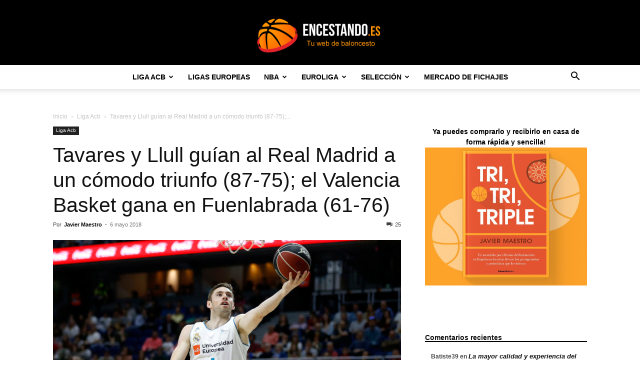

--- FILE ---
content_type: text/html; charset=UTF-8
request_url: https://encestando.es/tavares-y-llull-guian-al-real-madrid-a-un-comodo-triunfo-87-75-el-valencia-basket-gana-en-fuenlabrada/
body_size: 39284
content:
<!doctype html >
<!--[if IE 8]>    <html class="ie8" lang="en"> <![endif]-->
<!--[if IE 9]>    <html class="ie9" lang="en"> <![endif]-->
<!--[if gt IE 8]><!--> <html lang="es"> <!--<![endif]-->
<head>
    
    <meta charset="UTF-8" />
    <meta name="viewport" content="width=device-width, initial-scale=1.0">
    <link rel="pingback" href="https://encestando.es/xmlrpc.php" />
    <script type="text/javascript">
/* <![CDATA[ */
(()=>{var e={};e.g=function(){if("object"==typeof globalThis)return globalThis;try{return this||new Function("return this")()}catch(e){if("object"==typeof window)return window}}(),function({ampUrl:n,isCustomizePreview:t,isAmpDevMode:r,noampQueryVarName:o,noampQueryVarValue:s,disabledStorageKey:i,mobileUserAgents:a,regexRegex:c}){if("undefined"==typeof sessionStorage)return;const d=new RegExp(c);if(!a.some((e=>{const n=e.match(d);return!(!n||!new RegExp(n[1],n[2]).test(navigator.userAgent))||navigator.userAgent.includes(e)})))return;e.g.addEventListener("DOMContentLoaded",(()=>{const e=document.getElementById("amp-mobile-version-switcher");if(!e)return;e.hidden=!1;const n=e.querySelector("a[href]");n&&n.addEventListener("click",(()=>{sessionStorage.removeItem(i)}))}));const g=r&&["paired-browsing-non-amp","paired-browsing-amp"].includes(window.name);if(sessionStorage.getItem(i)||t||g)return;const u=new URL(location.href),m=new URL(n);m.hash=u.hash,u.searchParams.has(o)&&s===u.searchParams.get(o)?sessionStorage.setItem(i,"1"):m.href!==u.href&&(window.stop(),location.replace(m.href))}({"ampUrl":"https:\/\/encestando.es\/tavares-y-llull-guian-al-real-madrid-a-un-comodo-triunfo-87-75-el-valencia-basket-gana-en-fuenlabrada\/?amp=1","noampQueryVarName":"noamp","noampQueryVarValue":"mobile","disabledStorageKey":"amp_mobile_redirect_disabled","mobileUserAgents":["Mobile","Android","Silk\/","Kindle","BlackBerry","Opera Mini","Opera Mobi"],"regexRegex":"^\\\/((?:.|\\n)+)\\\/([i]*)$","isCustomizePreview":false,"isAmpDevMode":false})})();
/* ]]> */
</script>
<title>Tavares y Llull guían al Real Madrid a un cómodo triunfo (87-75); el Valencia Basket gana en Fuenlabrada (61-76) - Encestando.es</title>
	<style>img:is([sizes="auto" i], [sizes^="auto," i]) { contain-intrinsic-size: 3000px 1500px }</style>
	<link rel="icon" type="image/png" href="https://encestando.es/wp-content/uploads/2017/11/logo-bueno2-300x77-300x77.png"><meta name="description" content="El marcador final no refleja la superioridad del Real Madrid pero sí premia a un Gipuzkoa Basket que no se derrumbó pese a las fases en que se veía impotente para frenar a su rival y más en un día en el que no se jugaban nada. Triunfo por 87-75&hellip;">
<meta name="robots" content="index, follow, max-snippet:-1, max-image-preview:large, max-video-preview:-1">
<link rel="canonical" href="https://encestando.es/tavares-y-llull-guian-al-real-madrid-a-un-comodo-triunfo-87-75-el-valencia-basket-gana-en-fuenlabrada/">
<meta property="og:url" content="https://encestando.es/tavares-y-llull-guian-al-real-madrid-a-un-comodo-triunfo-87-75-el-valencia-basket-gana-en-fuenlabrada/">
<meta property="og:site_name" content="Encestando.es">
<meta property="og:locale" content="es_ES">
<meta property="og:type" content="article">
<meta property="og:title" content="Tavares y Llull guían al Real Madrid a un cómodo triunfo (87-75); el Valencia Basket gana en Fuenlabrada (61-76) - Encestando.es">
<meta property="og:description" content="El marcador final no refleja la superioridad del Real Madrid pero sí premia a un Gipuzkoa Basket que no se derrumbó pese a las fases en que se veía impotente para frenar a su rival y más en un día en el que no se jugaban nada. Triunfo por 87-75&hellip;">
<meta property="og:image" content="https://encestando.es/wp-content/uploads/2018/05/1718_RMB-GBC-8.jpg">
<meta property="og:image:secure_url" content="https://encestando.es/wp-content/uploads/2018/05/1718_RMB-GBC-8.jpg">
<meta property="og:image:width" content="3544">
<meta property="og:image:height" content="2363">
<meta name="twitter:card" content="summary">
<meta name="twitter:site" content="@webEncestando">
<meta name="twitter:creator" content="@webEncestando">
<meta name="twitter:title" content="Tavares y Llull guían al Real Madrid a un cómodo triunfo (87-75); el Valencia Basket gana en Fuenlabrada (61-76) - Encestando.es">
<meta name="twitter:description" content="El marcador final no refleja la superioridad del Real Madrid pero sí premia a un Gipuzkoa Basket que no se derrumbó pese a las fases en que se veía impotente para frenar a su rival y más en un día en el que no se jugaban nada. Triunfo por 87-75&hellip;">
<meta name="twitter:image" content="https://encestando.es/wp-content/uploads/2018/05/1718_RMB-GBC-8-1024x683.jpg">
<link rel="alternate" type="application/rss+xml" title="Encestando.es &raquo; Feed" href="https://encestando.es/feed/" />
<link rel="alternate" type="application/rss+xml" title="Encestando.es &raquo; Feed de los comentarios" href="https://encestando.es/comments/feed/" />
<link rel="alternate" type="application/rss+xml" title="Encestando.es &raquo; Comentario Tavares y Llull guían al Real Madrid a un cómodo triunfo (87-75); el Valencia Basket gana en Fuenlabrada (61-76) del feed" href="https://encestando.es/tavares-y-llull-guian-al-real-madrid-a-un-comodo-triunfo-87-75-el-valencia-basket-gana-en-fuenlabrada/feed/" />
<script type="text/javascript">
/* <![CDATA[ */
window._wpemojiSettings = {"baseUrl":"https:\/\/s.w.org\/images\/core\/emoji\/16.0.1\/72x72\/","ext":".png","svgUrl":"https:\/\/s.w.org\/images\/core\/emoji\/16.0.1\/svg\/","svgExt":".svg","source":{"concatemoji":"https:\/\/encestando.es\/wp-includes\/js\/wp-emoji-release.min.js?ver=6.8.3"}};
/*! This file is auto-generated */
!function(s,n){var o,i,e;function c(e){try{var t={supportTests:e,timestamp:(new Date).valueOf()};sessionStorage.setItem(o,JSON.stringify(t))}catch(e){}}function p(e,t,n){e.clearRect(0,0,e.canvas.width,e.canvas.height),e.fillText(t,0,0);var t=new Uint32Array(e.getImageData(0,0,e.canvas.width,e.canvas.height).data),a=(e.clearRect(0,0,e.canvas.width,e.canvas.height),e.fillText(n,0,0),new Uint32Array(e.getImageData(0,0,e.canvas.width,e.canvas.height).data));return t.every(function(e,t){return e===a[t]})}function u(e,t){e.clearRect(0,0,e.canvas.width,e.canvas.height),e.fillText(t,0,0);for(var n=e.getImageData(16,16,1,1),a=0;a<n.data.length;a++)if(0!==n.data[a])return!1;return!0}function f(e,t,n,a){switch(t){case"flag":return n(e,"\ud83c\udff3\ufe0f\u200d\u26a7\ufe0f","\ud83c\udff3\ufe0f\u200b\u26a7\ufe0f")?!1:!n(e,"\ud83c\udde8\ud83c\uddf6","\ud83c\udde8\u200b\ud83c\uddf6")&&!n(e,"\ud83c\udff4\udb40\udc67\udb40\udc62\udb40\udc65\udb40\udc6e\udb40\udc67\udb40\udc7f","\ud83c\udff4\u200b\udb40\udc67\u200b\udb40\udc62\u200b\udb40\udc65\u200b\udb40\udc6e\u200b\udb40\udc67\u200b\udb40\udc7f");case"emoji":return!a(e,"\ud83e\udedf")}return!1}function g(e,t,n,a){var r="undefined"!=typeof WorkerGlobalScope&&self instanceof WorkerGlobalScope?new OffscreenCanvas(300,150):s.createElement("canvas"),o=r.getContext("2d",{willReadFrequently:!0}),i=(o.textBaseline="top",o.font="600 32px Arial",{});return e.forEach(function(e){i[e]=t(o,e,n,a)}),i}function t(e){var t=s.createElement("script");t.src=e,t.defer=!0,s.head.appendChild(t)}"undefined"!=typeof Promise&&(o="wpEmojiSettingsSupports",i=["flag","emoji"],n.supports={everything:!0,everythingExceptFlag:!0},e=new Promise(function(e){s.addEventListener("DOMContentLoaded",e,{once:!0})}),new Promise(function(t){var n=function(){try{var e=JSON.parse(sessionStorage.getItem(o));if("object"==typeof e&&"number"==typeof e.timestamp&&(new Date).valueOf()<e.timestamp+604800&&"object"==typeof e.supportTests)return e.supportTests}catch(e){}return null}();if(!n){if("undefined"!=typeof Worker&&"undefined"!=typeof OffscreenCanvas&&"undefined"!=typeof URL&&URL.createObjectURL&&"undefined"!=typeof Blob)try{var e="postMessage("+g.toString()+"("+[JSON.stringify(i),f.toString(),p.toString(),u.toString()].join(",")+"));",a=new Blob([e],{type:"text/javascript"}),r=new Worker(URL.createObjectURL(a),{name:"wpTestEmojiSupports"});return void(r.onmessage=function(e){c(n=e.data),r.terminate(),t(n)})}catch(e){}c(n=g(i,f,p,u))}t(n)}).then(function(e){for(var t in e)n.supports[t]=e[t],n.supports.everything=n.supports.everything&&n.supports[t],"flag"!==t&&(n.supports.everythingExceptFlag=n.supports.everythingExceptFlag&&n.supports[t]);n.supports.everythingExceptFlag=n.supports.everythingExceptFlag&&!n.supports.flag,n.DOMReady=!1,n.readyCallback=function(){n.DOMReady=!0}}).then(function(){return e}).then(function(){var e;n.supports.everything||(n.readyCallback(),(e=n.source||{}).concatemoji?t(e.concatemoji):e.wpemoji&&e.twemoji&&(t(e.twemoji),t(e.wpemoji)))}))}((window,document),window._wpemojiSettings);
/* ]]> */
</script>
<style id='wp-emoji-styles-inline-css' type='text/css'>

	img.wp-smiley, img.emoji {
		display: inline !important;
		border: none !important;
		box-shadow: none !important;
		height: 1em !important;
		width: 1em !important;
		margin: 0 0.07em !important;
		vertical-align: -0.1em !important;
		background: none !important;
		padding: 0 !important;
	}
</style>
<link rel='stylesheet' id='rotatingtweets-css' href='https://encestando.es/wp-content/plugins/rotatingtweets/css/style.css?ver=6.8.3' type='text/css' media='all' />
<link rel='stylesheet' id='td-plugin-newsletter-css' href='https://encestando.es/wp-content/plugins/td-newsletter/style.css?ver=12.6.7' type='text/css' media='all' />
<link rel='stylesheet' id='td-plugin-multi-purpose-css' href='https://encestando.es/wp-content/plugins/td-composer/td-multi-purpose/style.css?ver=5b75a1149b707159a7e71fd3bf09ff7b' type='text/css' media='all' />
<link rel='stylesheet' id='tablepress-default-css' href='https://encestando.es/wp-content/plugins/tablepress/css/build/default.css?ver=3.2.3' type='text/css' media='all' />
<link rel='stylesheet' id='tds-front-css' href='https://encestando.es/wp-content/plugins/td-subscription/assets/css/tds-front.css?ver=1.7.1' type='text/css' media='all' />
<link rel='stylesheet' id='td-theme-css' href='https://encestando.es/wp-content/themes/Newspaper/style.css?ver=12.6.7' type='text/css' media='all' />
<style id='td-theme-inline-css' type='text/css'>@media (max-width:767px){.td-header-desktop-wrap{display:none}}@media (min-width:767px){.td-header-mobile-wrap{display:none}}</style>
<link rel='stylesheet' id='js_composer_front-css' href='https://encestando.es/wp-content/plugins/js_composer/assets/css/js_composer.min.css?ver=8.6.1' type='text/css' media='all' />
<link rel='stylesheet' id='td-legacy-framework-front-style-css' href='https://encestando.es/wp-content/plugins/td-composer/legacy/Newspaper/assets/css/td_legacy_main.css?ver=5b75a1149b707159a7e71fd3bf09ff7b' type='text/css' media='all' />
<link rel='stylesheet' id='td-standard-pack-framework-front-style-css' href='https://encestando.es/wp-content/plugins/td-standard-pack/Newspaper/assets/css/td_standard_pack_main.css?ver=8f2d47acef43f76b1dfa75a39c0fe3df' type='text/css' media='all' />
<script type="text/javascript" src="https://encestando.es/wp-includes/js/jquery/jquery.min.js?ver=3.7.1" id="jquery-core-js"></script>
<script type="text/javascript" src="https://encestando.es/wp-includes/js/jquery/jquery-migrate.min.js?ver=3.4.1" id="jquery-migrate-js"></script>
<script></script><link rel="https://api.w.org/" href="https://encestando.es/wp-json/" /><link rel="alternate" title="JSON" type="application/json" href="https://encestando.es/wp-json/wp/v2/posts/136646" /><link rel="EditURI" type="application/rsd+xml" title="RSD" href="https://encestando.es/xmlrpc.php?rsd" />
<meta name="generator" content="WordPress 6.8.3" />
<link rel='shortlink' href='https://encestando.es/?p=136646' />
<link rel="alternate" title="oEmbed (JSON)" type="application/json+oembed" href="https://encestando.es/wp-json/oembed/1.0/embed?url=https%3A%2F%2Fencestando.es%2Ftavares-y-llull-guian-al-real-madrid-a-un-comodo-triunfo-87-75-el-valencia-basket-gana-en-fuenlabrada%2F" />
<link rel="alternate" title="oEmbed (XML)" type="text/xml+oembed" href="https://encestando.es/wp-json/oembed/1.0/embed?url=https%3A%2F%2Fencestando.es%2Ftavares-y-llull-guian-al-real-madrid-a-un-comodo-triunfo-87-75-el-valencia-basket-gana-en-fuenlabrada%2F&#038;format=xml" />
<!-- HFCM by 99 Robots - Snippet # 1: Consent Clikio -->
 <!-- Default Consent Mode config -->
<script>
    //<![CDATA[
    window.dataLayer = window.dataLayer || [];
    function gtag(){dataLayer.push(arguments);}
    gtag('consent', 'default', {
        'ad_storage': 'granted',
        'analytics_storage': 'granted',
        'functionality_storage': 'granted',
        'personalization_storage': 'granted',
        'security_storage': 'granted',
        'ad_user_data': 'granted',
        'ad_personalization': 'granted',
        'wait_for_update': 1500
    });
    gtag('consent', 'default', {
        'region': ['AT', 'BE', 'BG', 'HR', 'CY', 'CZ', 'DK', 'EE', 'FI', 'FR', 'DE', 'GR', 'HU', 'IS', 'IE', 'IT', 'LV', 'LI', 'LT', 'LU', 'MT', 'NL', 'NO', 'PL', 'PT', 'RO', 'SK', 'SI', 'ES', 'SE', 'GB', 'CH'],
        'ad_storage': 'denied',
        'analytics_storage': 'denied',
        'functionality_storage': 'denied',
        'personalization_storage': 'denied',
        'security_storage': 'denied',
        'ad_user_data': 'denied',
        'ad_personalization': 'denied',
        'wait_for_update': 1500
    });
    gtag('set', 'ads_data_redaction', true);
    gtag('set', 'url_passthrough', false);
    (function(){
        const s={adStorage:{storageName:"ad_storage",serialNumber:0},analyticsStorage:{storageName:"analytics_storage",serialNumber:1},functionalityStorage:{storageName:"functionality_storage",serialNumber:2},personalizationStorage:{storageName:"personalization_storage",serialNumber:3},securityStorage:{storageName:"security_storage",serialNumber:4},adUserData:{storageName:"ad_user_data",serialNumber:5},adPersonalization:{storageName:"ad_personalization",serialNumber:6}};let c=localStorage.getItem("__lxG__consent__v2");if(c){c=JSON.parse(c);if(c&&c.cls_val)c=c.cls_val;if(c)c=c.split("|");if(c&&c.length&&typeof c[14]!==undefined){c=c[14].split("").map(e=>e-0);if(c.length){let t={};Object.values(s).sort((e,t)=>e.serialNumber-t.serialNumber).forEach(e=>{t[e.storageName]=c[e.serialNumber]?"granted":"denied"});gtag("consent","update",t)}}}
        if(Math.random() < 0.05) {if (window.dataLayer && (window.dataLayer.some(e => e[0] === 'js' && e[1] instanceof Date) || window.dataLayer.some(e => e['event'] === 'gtm.js' && e['gtm.start'] == true ))) {document.head.appendChild(document.createElement('img')).src = "//clickiocdn.com/utr/gtag/?sid=239758";}}
    })();
    //]]>
</script>

<!-- Clickio Consent Main tag -->
<script async type="text/javascript" src="//clickiocmp.com/t/consent_239758.js"></script>
<!-- /end HFCM by 99 Robots -->
<!-- HFCM by 99 Robots - Snippet # 3: Clikio -->
<script async type="text/javascript" src="//s.clickiocdn.com/t/239758/360_light.js"></script>

<!-- /end HFCM by 99 Robots -->
<link rel="alternate" type="text/html" media="only screen and (max-width: 640px)" href="https://encestando.es/tavares-y-llull-guian-al-real-madrid-a-un-comodo-triunfo-87-75-el-valencia-basket-gana-en-fuenlabrada/?amp=1"><style type="text/css">.recentcomments a{display:inline !important;padding:0 !important;margin:0 !important;}</style><meta name="generator" content="Powered by WPBakery Page Builder - drag and drop page builder for WordPress."/>
<link rel="amphtml" href="https://encestando.es/tavares-y-llull-guian-al-real-madrid-a-un-comodo-triunfo-87-75-el-valencia-basket-gana-en-fuenlabrada/?amp=1"><style>#amp-mobile-version-switcher{left:0;position:absolute;width:100%;z-index:100}#amp-mobile-version-switcher>a{background-color:#444;border:0;color:#eaeaea;display:block;font-family:-apple-system,BlinkMacSystemFont,Segoe UI,Roboto,Oxygen-Sans,Ubuntu,Cantarell,Helvetica Neue,sans-serif;font-size:16px;font-weight:600;padding:15px 0;text-align:center;-webkit-text-decoration:none;text-decoration:none}#amp-mobile-version-switcher>a:active,#amp-mobile-version-switcher>a:focus,#amp-mobile-version-switcher>a:hover{-webkit-text-decoration:underline;text-decoration:underline}</style>
<!-- JS generated by theme -->

<script type="text/javascript" id="td-generated-header-js">
    
    

	    var tdBlocksArray = []; //here we store all the items for the current page

	    // td_block class - each ajax block uses a object of this class for requests
	    function tdBlock() {
		    this.id = '';
		    this.block_type = 1; //block type id (1-234 etc)
		    this.atts = '';
		    this.td_column_number = '';
		    this.td_current_page = 1; //
		    this.post_count = 0; //from wp
		    this.found_posts = 0; //from wp
		    this.max_num_pages = 0; //from wp
		    this.td_filter_value = ''; //current live filter value
		    this.is_ajax_running = false;
		    this.td_user_action = ''; // load more or infinite loader (used by the animation)
		    this.header_color = '';
		    this.ajax_pagination_infinite_stop = ''; //show load more at page x
	    }

        // td_js_generator - mini detector
        ( function () {
            var htmlTag = document.getElementsByTagName("html")[0];

	        if ( navigator.userAgent.indexOf("MSIE 10.0") > -1 ) {
                htmlTag.className += ' ie10';
            }

            if ( !!navigator.userAgent.match(/Trident.*rv\:11\./) ) {
                htmlTag.className += ' ie11';
            }

	        if ( navigator.userAgent.indexOf("Edge") > -1 ) {
                htmlTag.className += ' ieEdge';
            }

            if ( /(iPad|iPhone|iPod)/g.test(navigator.userAgent) ) {
                htmlTag.className += ' td-md-is-ios';
            }

            var user_agent = navigator.userAgent.toLowerCase();
            if ( user_agent.indexOf("android") > -1 ) {
                htmlTag.className += ' td-md-is-android';
            }

            if ( -1 !== navigator.userAgent.indexOf('Mac OS X')  ) {
                htmlTag.className += ' td-md-is-os-x';
            }

            if ( /chrom(e|ium)/.test(navigator.userAgent.toLowerCase()) ) {
               htmlTag.className += ' td-md-is-chrome';
            }

            if ( -1 !== navigator.userAgent.indexOf('Firefox') ) {
                htmlTag.className += ' td-md-is-firefox';
            }

            if ( -1 !== navigator.userAgent.indexOf('Safari') && -1 === navigator.userAgent.indexOf('Chrome') ) {
                htmlTag.className += ' td-md-is-safari';
            }

            if( -1 !== navigator.userAgent.indexOf('IEMobile') ){
                htmlTag.className += ' td-md-is-iemobile';
            }

        })();

        var tdLocalCache = {};

        ( function () {
            "use strict";

            tdLocalCache = {
                data: {},
                remove: function (resource_id) {
                    delete tdLocalCache.data[resource_id];
                },
                exist: function (resource_id) {
                    return tdLocalCache.data.hasOwnProperty(resource_id) && tdLocalCache.data[resource_id] !== null;
                },
                get: function (resource_id) {
                    return tdLocalCache.data[resource_id];
                },
                set: function (resource_id, cachedData) {
                    tdLocalCache.remove(resource_id);
                    tdLocalCache.data[resource_id] = cachedData;
                }
            };
        })();

    
    
var td_viewport_interval_list=[{"limitBottom":767,"sidebarWidth":228},{"limitBottom":1018,"sidebarWidth":300},{"limitBottom":1140,"sidebarWidth":324}];
var td_animation_stack_effect="type0";
var tds_animation_stack=true;
var td_animation_stack_specific_selectors=".entry-thumb, img, .td-lazy-img";
var td_animation_stack_general_selectors=".td-animation-stack img, .td-animation-stack .entry-thumb, .post img, .td-animation-stack .td-lazy-img";
var tds_show_more_info="Mostrar m\u00e1s informaci\u00f3n";
var tds_show_less_info="Mostrar menos informaci\u00f3n";
var tdc_is_installed="yes";
var td_ajax_url="https:\/\/encestando.es\/wp-admin\/admin-ajax.php?td_theme_name=Newspaper&v=12.6.7";
var td_get_template_directory_uri="https:\/\/encestando.es\/wp-content\/plugins\/td-composer\/legacy\/common";
var tds_snap_menu="smart_snap_always";
var tds_logo_on_sticky="show_header_logo";
var tds_header_style="10";
var td_please_wait="Por favor espera...";
var td_email_user_pass_incorrect="Usuario o contrase\u00f1a incorrecta!";
var td_email_user_incorrect="Correo electr\u00f3nico o nombre de usuario incorrecto!";
var td_email_incorrect="Email incorrecto!";
var td_user_incorrect="Nombre de usuario incorrecto!";
var td_email_user_empty="Correo electr\u00f3nico o nombre de usuario vac\u00edo!";
var td_pass_empty="Pase vac\u00edo!";
var td_pass_pattern_incorrect="Patr\u00f3n de paso no v\u00e1lido!";
var td_retype_pass_incorrect="\u00a1El pase reescrito es incorrecto!";
var tds_more_articles_on_post_enable="";
var tds_more_articles_on_post_time_to_wait="";
var tds_more_articles_on_post_pages_distance_from_top=0;
var tds_captcha="";
var tds_theme_color_site_wide="#000000";
var tds_smart_sidebar="enabled";
var tdThemeName="Newspaper";
var tdThemeNameWl="Newspaper";
var td_magnific_popup_translation_tPrev="Anterior (tecla de flecha izquierda)";
var td_magnific_popup_translation_tNext="Siguiente (tecla de flecha derecha)";
var td_magnific_popup_translation_tCounter="%curr% de %total%";
var td_magnific_popup_translation_ajax_tError="El contenido de %url% no pudo cargarse.";
var td_magnific_popup_translation_image_tError="La imagen #%curr% no pudo cargarse.";
var tdBlockNonce="f5f164f632";
var tdMobileMenu="enabled";
var tdMobileSearch="enabled";
var tdDateNamesI18n={"month_names":["enero","febrero","marzo","abril","mayo","junio","julio","agosto","septiembre","octubre","noviembre","diciembre"],"month_names_short":["Ene","Feb","Mar","Abr","May","Jun","Jul","Ago","Sep","Oct","Nov","Dic"],"day_names":["domingo","lunes","martes","mi\u00e9rcoles","jueves","viernes","s\u00e1bado"],"day_names_short":["Dom","Lun","Mar","Mi\u00e9","Jue","Vie","S\u00e1b"]};
var td_reset_pass_empty="Ingrese una nueva contrase\u00f1a antes de continuar.";
var td_reset_pass_confirm_empty="Confirme la nueva contrase\u00f1a antes de continuar.";
var td_reset_pass_not_matching="Aseg\u00farese de que las contrase\u00f1as coincidan.";
var tdb_modal_confirm="Ahorrar";
var tdb_modal_cancel="Cancelar";
var tdb_modal_confirm_alt="S\u00ed";
var tdb_modal_cancel_alt="No";
var td_deploy_mode="deploy";
var td_ad_background_click_link="";
var td_ad_background_click_target="";
</script>


<!-- Header style compiled by theme -->

<style>:root{--td_excl_label:'EXCLUSIVO';--td_theme_color:#000000;--td_slider_text:rgba(0,0,0,0.7);--td_header_color:#000000}.td-header-style-12 .td-header-menu-wrap-full,.td-header-style-12 .td-affix,.td-grid-style-1.td-hover-1 .td-big-grid-post:hover .td-post-category,.td-grid-style-5.td-hover-1 .td-big-grid-post:hover .td-post-category,.td_category_template_3 .td-current-sub-category,.td_category_template_8 .td-category-header .td-category a.td-current-sub-category,.td_category_template_4 .td-category-siblings .td-category a:hover,.td_block_big_grid_9.td-grid-style-1 .td-post-category,.td_block_big_grid_9.td-grid-style-5 .td-post-category,.td-grid-style-6.td-hover-1 .td-module-thumb:after,.tdm-menu-active-style5 .td-header-menu-wrap .sf-menu>.current-menu-item>a,.tdm-menu-active-style5 .td-header-menu-wrap .sf-menu>.current-menu-ancestor>a,.tdm-menu-active-style5 .td-header-menu-wrap .sf-menu>.current-category-ancestor>a,.tdm-menu-active-style5 .td-header-menu-wrap .sf-menu>li>a:hover,.tdm-menu-active-style5 .td-header-menu-wrap .sf-menu>.sfHover>a{background-color:#000000}.td_mega_menu_sub_cats .cur-sub-cat,.td-mega-span h3 a:hover,.td_mod_mega_menu:hover .entry-title a,.header-search-wrap .result-msg a:hover,.td-header-top-menu .td-drop-down-search .td_module_wrap:hover .entry-title a,.td-header-top-menu .td-icon-search:hover,.td-header-wrap .result-msg a:hover,.top-header-menu li a:hover,.top-header-menu .current-menu-item>a,.top-header-menu .current-menu-ancestor>a,.top-header-menu .current-category-ancestor>a,.td-social-icon-wrap>a:hover,.td-header-sp-top-widget .td-social-icon-wrap a:hover,.td_mod_related_posts:hover h3>a,.td-post-template-11 .td-related-title .td-related-left:hover,.td-post-template-11 .td-related-title .td-related-right:hover,.td-post-template-11 .td-related-title .td-cur-simple-item,.td-post-template-11 .td_block_related_posts .td-next-prev-wrap a:hover,.td-category-header .td-pulldown-category-filter-link:hover,.td-category-siblings .td-subcat-dropdown a:hover,.td-category-siblings .td-subcat-dropdown a.td-current-sub-category,.footer-text-wrap .footer-email-wrap a,.footer-social-wrap a:hover,.td_module_17 .td-read-more a:hover,.td_module_18 .td-read-more a:hover,.td_module_19 .td-post-author-name a:hover,.td-pulldown-syle-2 .td-subcat-dropdown:hover .td-subcat-more span,.td-pulldown-syle-2 .td-subcat-dropdown:hover .td-subcat-more i,.td-pulldown-syle-3 .td-subcat-dropdown:hover .td-subcat-more span,.td-pulldown-syle-3 .td-subcat-dropdown:hover .td-subcat-more i,.tdm-menu-active-style3 .tdm-header.td-header-wrap .sf-menu>.current-category-ancestor>a,.tdm-menu-active-style3 .tdm-header.td-header-wrap .sf-menu>.current-menu-ancestor>a,.tdm-menu-active-style3 .tdm-header.td-header-wrap .sf-menu>.current-menu-item>a,.tdm-menu-active-style3 .tdm-header.td-header-wrap .sf-menu>.sfHover>a,.tdm-menu-active-style3 .tdm-header.td-header-wrap .sf-menu>li>a:hover{color:#000000}.td-mega-menu-page .wpb_content_element ul li a:hover,.td-theme-wrap .td-aj-search-results .td_module_wrap:hover .entry-title a,.td-theme-wrap .header-search-wrap .result-msg a:hover{color:#000000!important}.td_category_template_8 .td-category-header .td-category a.td-current-sub-category,.td_category_template_4 .td-category-siblings .td-category a:hover,.tdm-menu-active-style4 .tdm-header .sf-menu>.current-menu-item>a,.tdm-menu-active-style4 .tdm-header .sf-menu>.current-menu-ancestor>a,.tdm-menu-active-style4 .tdm-header .sf-menu>.current-category-ancestor>a,.tdm-menu-active-style4 .tdm-header .sf-menu>li>a:hover,.tdm-menu-active-style4 .tdm-header .sf-menu>.sfHover>a{border-color:#000000}.td-header-top-menu,.td-header-top-menu a,.td-header-wrap .td-header-top-menu-full .td-header-top-menu,.td-header-wrap .td-header-top-menu-full a,.td-header-style-8 .td-header-top-menu,.td-header-style-8 .td-header-top-menu a,.td-header-top-menu .td-drop-down-search .entry-title a{color:#ffffff}.top-header-menu .current-menu-item>a,.top-header-menu .current-menu-ancestor>a,.top-header-menu .current-category-ancestor>a,.top-header-menu li a:hover,.td-header-sp-top-widget .td-icon-search:hover{color:#dd9933}.td-header-wrap .td-header-sp-top-widget .td-icon-font,.td-header-style-7 .td-header-top-menu .td-social-icon-wrap .td-icon-font{color:#ffffff}.td-header-wrap .td-header-sp-top-widget i.td-icon-font:hover{color:#dd9933}.td-header-wrap .td-header-menu-wrap-full,.td-header-menu-wrap.td-affix,.td-header-style-3 .td-header-main-menu,.td-header-style-3 .td-affix .td-header-main-menu,.td-header-style-4 .td-header-main-menu,.td-header-style-4 .td-affix .td-header-main-menu,.td-header-style-8 .td-header-menu-wrap.td-affix,.td-header-style-8 .td-header-top-menu-full{background-color:#ffffff}.td-boxed-layout .td-header-style-3 .td-header-menu-wrap,.td-boxed-layout .td-header-style-4 .td-header-menu-wrap,.td-header-style-3 .td_stretch_content .td-header-menu-wrap,.td-header-style-4 .td_stretch_content .td-header-menu-wrap{background-color:#ffffff!important}@media (min-width:1019px){.td-header-style-1 .td-header-sp-recs,.td-header-style-1 .td-header-sp-logo{margin-bottom:28px}}@media (min-width:768px) and (max-width:1018px){.td-header-style-1 .td-header-sp-recs,.td-header-style-1 .td-header-sp-logo{margin-bottom:14px}}.td-header-style-7 .td-header-top-menu{border-bottom:none}.sf-menu>.current-menu-item>a:after,.sf-menu>.current-menu-ancestor>a:after,.sf-menu>.current-category-ancestor>a:after,.sf-menu>li:hover>a:after,.sf-menu>.sfHover>a:after,.td_block_mega_menu .td-next-prev-wrap a:hover,.td-mega-span .td-post-category:hover,.td-header-wrap .black-menu .sf-menu>li>a:hover,.td-header-wrap .black-menu .sf-menu>.current-menu-ancestor>a,.td-header-wrap .black-menu .sf-menu>.sfHover>a,.td-header-wrap .black-menu .sf-menu>.current-menu-item>a,.td-header-wrap .black-menu .sf-menu>.current-menu-ancestor>a,.td-header-wrap .black-menu .sf-menu>.current-category-ancestor>a,.tdm-menu-active-style5 .tdm-header .td-header-menu-wrap .sf-menu>.current-menu-item>a,.tdm-menu-active-style5 .tdm-header .td-header-menu-wrap .sf-menu>.current-menu-ancestor>a,.tdm-menu-active-style5 .tdm-header .td-header-menu-wrap .sf-menu>.current-category-ancestor>a,.tdm-menu-active-style5 .tdm-header .td-header-menu-wrap .sf-menu>li>a:hover,.tdm-menu-active-style5 .tdm-header .td-header-menu-wrap .sf-menu>.sfHover>a{background-color:#155d90}.td_block_mega_menu .td-next-prev-wrap a:hover,.tdm-menu-active-style4 .tdm-header .sf-menu>.current-menu-item>a,.tdm-menu-active-style4 .tdm-header .sf-menu>.current-menu-ancestor>a,.tdm-menu-active-style4 .tdm-header .sf-menu>.current-category-ancestor>a,.tdm-menu-active-style4 .tdm-header .sf-menu>li>a:hover,.tdm-menu-active-style4 .tdm-header .sf-menu>.sfHover>a{border-color:#155d90}.header-search-wrap .td-drop-down-search:before{border-color:transparent transparent #155d90 transparent}.td_mega_menu_sub_cats .cur-sub-cat,.td_mod_mega_menu:hover .entry-title a,.td-theme-wrap .sf-menu ul .td-menu-item>a:hover,.td-theme-wrap .sf-menu ul .sfHover>a,.td-theme-wrap .sf-menu ul .current-menu-ancestor>a,.td-theme-wrap .sf-menu ul .current-category-ancestor>a,.td-theme-wrap .sf-menu ul .current-menu-item>a,.tdm-menu-active-style3 .tdm-header.td-header-wrap .sf-menu>.current-menu-item>a,.tdm-menu-active-style3 .tdm-header.td-header-wrap .sf-menu>.current-menu-ancestor>a,.tdm-menu-active-style3 .tdm-header.td-header-wrap .sf-menu>.current-category-ancestor>a,.tdm-menu-active-style3 .tdm-header.td-header-wrap .sf-menu>li>a:hover,.tdm-menu-active-style3 .tdm-header.td-header-wrap .sf-menu>.sfHover>a{color:#155d90}.td-header-wrap .td-header-menu-wrap .sf-menu>li>a,.td-header-wrap .td-header-menu-social .td-social-icon-wrap a,.td-header-style-4 .td-header-menu-social .td-social-icon-wrap i,.td-header-style-5 .td-header-menu-social .td-social-icon-wrap i,.td-header-style-6 .td-header-menu-social .td-social-icon-wrap i,.td-header-style-12 .td-header-menu-social .td-social-icon-wrap i,.td-header-wrap .header-search-wrap #td-header-search-button .td-icon-search{color:#000000}.td-header-wrap .td-header-menu-social+.td-search-wrapper #td-header-search-button:before{background-color:#000000}.td-banner-wrap-full,.td-header-style-11 .td-logo-wrap-full{background-color:#000000}.td-header-style-11 .td-logo-wrap-full{border-bottom:0}@media (min-width:1019px){.td-header-style-2 .td-header-sp-recs,.td-header-style-5 .td-a-rec-id-header>div,.td-header-style-5 .td-g-rec-id-header>.adsbygoogle,.td-header-style-6 .td-a-rec-id-header>div,.td-header-style-6 .td-g-rec-id-header>.adsbygoogle,.td-header-style-7 .td-a-rec-id-header>div,.td-header-style-7 .td-g-rec-id-header>.adsbygoogle,.td-header-style-8 .td-a-rec-id-header>div,.td-header-style-8 .td-g-rec-id-header>.adsbygoogle,.td-header-style-12 .td-a-rec-id-header>div,.td-header-style-12 .td-g-rec-id-header>.adsbygoogle{margin-bottom:24px!important}}@media (min-width:768px) and (max-width:1018px){.td-header-style-2 .td-header-sp-recs,.td-header-style-5 .td-a-rec-id-header>div,.td-header-style-5 .td-g-rec-id-header>.adsbygoogle,.td-header-style-6 .td-a-rec-id-header>div,.td-header-style-6 .td-g-rec-id-header>.adsbygoogle,.td-header-style-7 .td-a-rec-id-header>div,.td-header-style-7 .td-g-rec-id-header>.adsbygoogle,.td-header-style-8 .td-a-rec-id-header>div,.td-header-style-8 .td-g-rec-id-header>.adsbygoogle,.td-header-style-12 .td-a-rec-id-header>div,.td-header-style-12 .td-g-rec-id-header>.adsbygoogle{margin-bottom:14px!important}}.td-sub-footer-container,.td-subfooter-menu li a{color:#1e73be}:root{--td_excl_label:'EXCLUSIVO';--td_theme_color:#000000;--td_slider_text:rgba(0,0,0,0.7);--td_header_color:#000000}.td-header-style-12 .td-header-menu-wrap-full,.td-header-style-12 .td-affix,.td-grid-style-1.td-hover-1 .td-big-grid-post:hover .td-post-category,.td-grid-style-5.td-hover-1 .td-big-grid-post:hover .td-post-category,.td_category_template_3 .td-current-sub-category,.td_category_template_8 .td-category-header .td-category a.td-current-sub-category,.td_category_template_4 .td-category-siblings .td-category a:hover,.td_block_big_grid_9.td-grid-style-1 .td-post-category,.td_block_big_grid_9.td-grid-style-5 .td-post-category,.td-grid-style-6.td-hover-1 .td-module-thumb:after,.tdm-menu-active-style5 .td-header-menu-wrap .sf-menu>.current-menu-item>a,.tdm-menu-active-style5 .td-header-menu-wrap .sf-menu>.current-menu-ancestor>a,.tdm-menu-active-style5 .td-header-menu-wrap .sf-menu>.current-category-ancestor>a,.tdm-menu-active-style5 .td-header-menu-wrap .sf-menu>li>a:hover,.tdm-menu-active-style5 .td-header-menu-wrap .sf-menu>.sfHover>a{background-color:#000000}.td_mega_menu_sub_cats .cur-sub-cat,.td-mega-span h3 a:hover,.td_mod_mega_menu:hover .entry-title a,.header-search-wrap .result-msg a:hover,.td-header-top-menu .td-drop-down-search .td_module_wrap:hover .entry-title a,.td-header-top-menu .td-icon-search:hover,.td-header-wrap .result-msg a:hover,.top-header-menu li a:hover,.top-header-menu .current-menu-item>a,.top-header-menu .current-menu-ancestor>a,.top-header-menu .current-category-ancestor>a,.td-social-icon-wrap>a:hover,.td-header-sp-top-widget .td-social-icon-wrap a:hover,.td_mod_related_posts:hover h3>a,.td-post-template-11 .td-related-title .td-related-left:hover,.td-post-template-11 .td-related-title .td-related-right:hover,.td-post-template-11 .td-related-title .td-cur-simple-item,.td-post-template-11 .td_block_related_posts .td-next-prev-wrap a:hover,.td-category-header .td-pulldown-category-filter-link:hover,.td-category-siblings .td-subcat-dropdown a:hover,.td-category-siblings .td-subcat-dropdown a.td-current-sub-category,.footer-text-wrap .footer-email-wrap a,.footer-social-wrap a:hover,.td_module_17 .td-read-more a:hover,.td_module_18 .td-read-more a:hover,.td_module_19 .td-post-author-name a:hover,.td-pulldown-syle-2 .td-subcat-dropdown:hover .td-subcat-more span,.td-pulldown-syle-2 .td-subcat-dropdown:hover .td-subcat-more i,.td-pulldown-syle-3 .td-subcat-dropdown:hover .td-subcat-more span,.td-pulldown-syle-3 .td-subcat-dropdown:hover .td-subcat-more i,.tdm-menu-active-style3 .tdm-header.td-header-wrap .sf-menu>.current-category-ancestor>a,.tdm-menu-active-style3 .tdm-header.td-header-wrap .sf-menu>.current-menu-ancestor>a,.tdm-menu-active-style3 .tdm-header.td-header-wrap .sf-menu>.current-menu-item>a,.tdm-menu-active-style3 .tdm-header.td-header-wrap .sf-menu>.sfHover>a,.tdm-menu-active-style3 .tdm-header.td-header-wrap .sf-menu>li>a:hover{color:#000000}.td-mega-menu-page .wpb_content_element ul li a:hover,.td-theme-wrap .td-aj-search-results .td_module_wrap:hover .entry-title a,.td-theme-wrap .header-search-wrap .result-msg a:hover{color:#000000!important}.td_category_template_8 .td-category-header .td-category a.td-current-sub-category,.td_category_template_4 .td-category-siblings .td-category a:hover,.tdm-menu-active-style4 .tdm-header .sf-menu>.current-menu-item>a,.tdm-menu-active-style4 .tdm-header .sf-menu>.current-menu-ancestor>a,.tdm-menu-active-style4 .tdm-header .sf-menu>.current-category-ancestor>a,.tdm-menu-active-style4 .tdm-header .sf-menu>li>a:hover,.tdm-menu-active-style4 .tdm-header .sf-menu>.sfHover>a{border-color:#000000}.td-header-top-menu,.td-header-top-menu a,.td-header-wrap .td-header-top-menu-full .td-header-top-menu,.td-header-wrap .td-header-top-menu-full a,.td-header-style-8 .td-header-top-menu,.td-header-style-8 .td-header-top-menu a,.td-header-top-menu .td-drop-down-search .entry-title a{color:#ffffff}.top-header-menu .current-menu-item>a,.top-header-menu .current-menu-ancestor>a,.top-header-menu .current-category-ancestor>a,.top-header-menu li a:hover,.td-header-sp-top-widget .td-icon-search:hover{color:#dd9933}.td-header-wrap .td-header-sp-top-widget .td-icon-font,.td-header-style-7 .td-header-top-menu .td-social-icon-wrap .td-icon-font{color:#ffffff}.td-header-wrap .td-header-sp-top-widget i.td-icon-font:hover{color:#dd9933}.td-header-wrap .td-header-menu-wrap-full,.td-header-menu-wrap.td-affix,.td-header-style-3 .td-header-main-menu,.td-header-style-3 .td-affix .td-header-main-menu,.td-header-style-4 .td-header-main-menu,.td-header-style-4 .td-affix .td-header-main-menu,.td-header-style-8 .td-header-menu-wrap.td-affix,.td-header-style-8 .td-header-top-menu-full{background-color:#ffffff}.td-boxed-layout .td-header-style-3 .td-header-menu-wrap,.td-boxed-layout .td-header-style-4 .td-header-menu-wrap,.td-header-style-3 .td_stretch_content .td-header-menu-wrap,.td-header-style-4 .td_stretch_content .td-header-menu-wrap{background-color:#ffffff!important}@media (min-width:1019px){.td-header-style-1 .td-header-sp-recs,.td-header-style-1 .td-header-sp-logo{margin-bottom:28px}}@media (min-width:768px) and (max-width:1018px){.td-header-style-1 .td-header-sp-recs,.td-header-style-1 .td-header-sp-logo{margin-bottom:14px}}.td-header-style-7 .td-header-top-menu{border-bottom:none}.sf-menu>.current-menu-item>a:after,.sf-menu>.current-menu-ancestor>a:after,.sf-menu>.current-category-ancestor>a:after,.sf-menu>li:hover>a:after,.sf-menu>.sfHover>a:after,.td_block_mega_menu .td-next-prev-wrap a:hover,.td-mega-span .td-post-category:hover,.td-header-wrap .black-menu .sf-menu>li>a:hover,.td-header-wrap .black-menu .sf-menu>.current-menu-ancestor>a,.td-header-wrap .black-menu .sf-menu>.sfHover>a,.td-header-wrap .black-menu .sf-menu>.current-menu-item>a,.td-header-wrap .black-menu .sf-menu>.current-menu-ancestor>a,.td-header-wrap .black-menu .sf-menu>.current-category-ancestor>a,.tdm-menu-active-style5 .tdm-header .td-header-menu-wrap .sf-menu>.current-menu-item>a,.tdm-menu-active-style5 .tdm-header .td-header-menu-wrap .sf-menu>.current-menu-ancestor>a,.tdm-menu-active-style5 .tdm-header .td-header-menu-wrap .sf-menu>.current-category-ancestor>a,.tdm-menu-active-style5 .tdm-header .td-header-menu-wrap .sf-menu>li>a:hover,.tdm-menu-active-style5 .tdm-header .td-header-menu-wrap .sf-menu>.sfHover>a{background-color:#155d90}.td_block_mega_menu .td-next-prev-wrap a:hover,.tdm-menu-active-style4 .tdm-header .sf-menu>.current-menu-item>a,.tdm-menu-active-style4 .tdm-header .sf-menu>.current-menu-ancestor>a,.tdm-menu-active-style4 .tdm-header .sf-menu>.current-category-ancestor>a,.tdm-menu-active-style4 .tdm-header .sf-menu>li>a:hover,.tdm-menu-active-style4 .tdm-header .sf-menu>.sfHover>a{border-color:#155d90}.header-search-wrap .td-drop-down-search:before{border-color:transparent transparent #155d90 transparent}.td_mega_menu_sub_cats .cur-sub-cat,.td_mod_mega_menu:hover .entry-title a,.td-theme-wrap .sf-menu ul .td-menu-item>a:hover,.td-theme-wrap .sf-menu ul .sfHover>a,.td-theme-wrap .sf-menu ul .current-menu-ancestor>a,.td-theme-wrap .sf-menu ul .current-category-ancestor>a,.td-theme-wrap .sf-menu ul .current-menu-item>a,.tdm-menu-active-style3 .tdm-header.td-header-wrap .sf-menu>.current-menu-item>a,.tdm-menu-active-style3 .tdm-header.td-header-wrap .sf-menu>.current-menu-ancestor>a,.tdm-menu-active-style3 .tdm-header.td-header-wrap .sf-menu>.current-category-ancestor>a,.tdm-menu-active-style3 .tdm-header.td-header-wrap .sf-menu>li>a:hover,.tdm-menu-active-style3 .tdm-header.td-header-wrap .sf-menu>.sfHover>a{color:#155d90}.td-header-wrap .td-header-menu-wrap .sf-menu>li>a,.td-header-wrap .td-header-menu-social .td-social-icon-wrap a,.td-header-style-4 .td-header-menu-social .td-social-icon-wrap i,.td-header-style-5 .td-header-menu-social .td-social-icon-wrap i,.td-header-style-6 .td-header-menu-social .td-social-icon-wrap i,.td-header-style-12 .td-header-menu-social .td-social-icon-wrap i,.td-header-wrap .header-search-wrap #td-header-search-button .td-icon-search{color:#000000}.td-header-wrap .td-header-menu-social+.td-search-wrapper #td-header-search-button:before{background-color:#000000}.td-banner-wrap-full,.td-header-style-11 .td-logo-wrap-full{background-color:#000000}.td-header-style-11 .td-logo-wrap-full{border-bottom:0}@media (min-width:1019px){.td-header-style-2 .td-header-sp-recs,.td-header-style-5 .td-a-rec-id-header>div,.td-header-style-5 .td-g-rec-id-header>.adsbygoogle,.td-header-style-6 .td-a-rec-id-header>div,.td-header-style-6 .td-g-rec-id-header>.adsbygoogle,.td-header-style-7 .td-a-rec-id-header>div,.td-header-style-7 .td-g-rec-id-header>.adsbygoogle,.td-header-style-8 .td-a-rec-id-header>div,.td-header-style-8 .td-g-rec-id-header>.adsbygoogle,.td-header-style-12 .td-a-rec-id-header>div,.td-header-style-12 .td-g-rec-id-header>.adsbygoogle{margin-bottom:24px!important}}@media (min-width:768px) and (max-width:1018px){.td-header-style-2 .td-header-sp-recs,.td-header-style-5 .td-a-rec-id-header>div,.td-header-style-5 .td-g-rec-id-header>.adsbygoogle,.td-header-style-6 .td-a-rec-id-header>div,.td-header-style-6 .td-g-rec-id-header>.adsbygoogle,.td-header-style-7 .td-a-rec-id-header>div,.td-header-style-7 .td-g-rec-id-header>.adsbygoogle,.td-header-style-8 .td-a-rec-id-header>div,.td-header-style-8 .td-g-rec-id-header>.adsbygoogle,.td-header-style-12 .td-a-rec-id-header>div,.td-header-style-12 .td-g-rec-id-header>.adsbygoogle{margin-bottom:14px!important}}.td-sub-footer-container,.td-subfooter-menu li a{color:#1e73be}</style>

<script>
  (function(i,s,o,g,r,a,m){i['GoogleAnalyticsObject']=r;i[r]=i[r]||function(){
  (i[r].q=i[r].q||[]).push(arguments)},i[r].l=1*new Date();a=s.createElement(o),
  m=s.getElementsByTagName(o)[0];a.async=1;a.src=g;m.parentNode.insertBefore(a,m)
  })(window,document,'script','https://www.google-analytics.com/analytics.js','ga');

  ga('create', 'UA-16665919-1', 'auto');
  ga('send', 'pageview');

</script>


<script type="application/ld+json">
    {
        "@context": "https://schema.org",
        "@type": "BreadcrumbList",
        "itemListElement": [
            {
                "@type": "ListItem",
                "position": 1,
                "item": {
                    "@type": "WebSite",
                    "@id": "https://encestando.es/",
                    "name": "Inicio"
                }
            },
            {
                "@type": "ListItem",
                "position": 2,
                    "item": {
                    "@type": "WebPage",
                    "@id": "https://encestando.es/acb/",
                    "name": "Liga Acb"
                }
            }
            ,{
                "@type": "ListItem",
                "position": 3,
                    "item": {
                    "@type": "WebPage",
                    "@id": "https://encestando.es/tavares-y-llull-guian-al-real-madrid-a-un-comodo-triunfo-87-75-el-valencia-basket-gana-en-fuenlabrada/",
                    "name": "Tavares y Llull guían al Real Madrid a un cómodo triunfo (87-75);..."                                
                }
            }    
        ]
    }
</script>
<link rel="icon" href="https://encestando.es/wp-content/uploads/2017/11/cropped-logo-bueno2-300x77-1-32x32.png" sizes="32x32" />
<link rel="icon" href="https://encestando.es/wp-content/uploads/2017/11/cropped-logo-bueno2-300x77-1-192x192.png" sizes="192x192" />
<link rel="apple-touch-icon" href="https://encestando.es/wp-content/uploads/2017/11/cropped-logo-bueno2-300x77-1-180x180.png" />
<meta name="msapplication-TileImage" content="https://encestando.es/wp-content/uploads/2017/11/cropped-logo-bueno2-300x77-1-270x270.png" />

<!-- Button style compiled by theme -->

<style>.tdm-btn-style1{background-color:#000000}.tdm-btn-style2:before{border-color:#000000}.tdm-btn-style2{color:#000000}.tdm-btn-style3{-webkit-box-shadow:0 2px 16px #000000;-moz-box-shadow:0 2px 16px #000000;box-shadow:0 2px 16px #000000}.tdm-btn-style3:hover{-webkit-box-shadow:0 4px 26px #000000;-moz-box-shadow:0 4px 26px #000000;box-shadow:0 4px 26px #000000}</style>

<noscript><style> .wpb_animate_when_almost_visible { opacity: 1; }</style></noscript>	<style id="tdw-css-placeholder"></style></head>

<body class="wp-singular post-template-default single single-post postid-136646 single-format-standard wp-theme-Newspaper td-standard-pack tavares-y-llull-guian-al-real-madrid-a-un-comodo-triunfo-87-75-el-valencia-basket-gana-en-fuenlabrada global-block-template-1 white-menu wpb-js-composer js-comp-ver-8.6.1 vc_responsive td-animation-stack-type0 td-full-layout" itemscope="itemscope" itemtype="https://schema.org/WebPage">

<div class="td-scroll-up" data-style="style1"><i class="td-icon-menu-up"></i></div>
    <div class="td-menu-background" style="visibility:hidden"></div>
<div id="td-mobile-nav" style="visibility:hidden">
    <div class="td-mobile-container">
        <!-- mobile menu top section -->
        <div class="td-menu-socials-wrap">
            <!-- socials -->
            <div class="td-menu-socials">
                
        <span class="td-social-icon-wrap">
            <a target="_blank" href="https://www.facebook.com/encestando" title="Facebook">
                <i class="td-icon-font td-icon-facebook"></i>
                <span style="display: none">Facebook</span>
            </a>
        </span>
        <span class="td-social-icon-wrap">
            <a target="_blank" href="mailto:info@encestando.es" title="Mail">
                <i class="td-icon-font td-icon-mail-1"></i>
                <span style="display: none">Mail</span>
            </a>
        </span>
        <span class="td-social-icon-wrap">
            <a target="_blank" href="https://twitter.com/encestando" title="Twitter">
                <i class="td-icon-font td-icon-twitter"></i>
                <span style="display: none">Twitter</span>
            </a>
        </span>            </div>
            <!-- close button -->
            <div class="td-mobile-close">
                <span><i class="td-icon-close-mobile"></i></span>
            </div>
        </div>

        <!-- login section -->
        
        <!-- menu section -->
        <div class="td-mobile-content">
            <div class="menu-menu-principal-container"><ul id="menu-menu-principal" class="td-mobile-main-menu"><li id="menu-item-63170" class="menu-item menu-item-type-taxonomy menu-item-object-category current-post-ancestor current-menu-parent current-post-parent menu-item-first menu-item-63170"><a href="https://encestando.es/acb/">Liga Acb</a></li>
<li id="menu-item-137956" class="menu-item menu-item-type-taxonomy menu-item-object-category menu-item-137956"><a href="https://encestando.es/ligas-europeas/">Ligas europeas</a></li>
<li id="menu-item-22560" class="menu-item menu-item-type-taxonomy menu-item-object-category menu-item-22560"><a href="https://encestando.es/nba/">NBA</a></li>
<li id="menu-item-22561" class="menu-item menu-item-type-taxonomy menu-item-object-category menu-item-22561"><a href="https://encestando.es/euroliga/">Euroliga</a></li>
<li id="menu-item-47814" class="menu-item menu-item-type-taxonomy menu-item-object-category menu-item-47814"><a href="https://encestando.es/seleccion-espanola-2/">Selección</a></li>
<li id="menu-item-122941" class="menu-item menu-item-type-taxonomy menu-item-object-category menu-item-122941"><a href="https://encestando.es/mercado-de-fichajes/">Mercado de Fichajes</a></li>
</ul></div>        </div>
    </div>

    <!-- register/login section -->
    </div><div class="td-search-background" style="visibility:hidden"></div>
<div class="td-search-wrap-mob" style="visibility:hidden">
	<div class="td-drop-down-search">
		<form method="get" class="td-search-form" action="https://encestando.es/">
			<!-- close button -->
			<div class="td-search-close">
				<span><i class="td-icon-close-mobile"></i></span>
			</div>
			<div role="search" class="td-search-input">
				<span>Buscar</span>
				<input id="td-header-search-mob" type="text" value="" name="s" autocomplete="off" />
			</div>
		</form>
		<div id="td-aj-search-mob" class="td-ajax-search-flex"></div>
	</div>
</div>

    <div id="td-outer-wrap" class="td-theme-wrap">
    
        
            <div class="tdc-header-wrap ">

            <!--
Header style 10
-->

<div class="td-header-wrap td-header-style-10 ">
    
    
    <div class="td-banner-wrap-full td-logo-wrap-full td-logo-mobile-loaded td-container-wrap ">
        <div class="td-header-sp-logo">
            		<a class="td-main-logo" href="https://encestando.es/">
			<img class="td-retina-data"  data-retina="https://encestando.es/wp-content/uploads/2025/09/logo-parafondonegro-1-300x113.png" src="https://encestando.es/wp-content/uploads/2025/09/logo-parafondonegro-1-300x113.png" alt=""  width="300" height="113"/>
			<span class="td-visual-hidden">Encestando.es</span>
		</a>
	        </div>
    </div>

	<div class="td-header-menu-wrap-full td-container-wrap ">
        
        <div class="td-header-menu-wrap td-header-gradient ">
			<div class="td-container td-header-row td-header-main-menu">
				<div id="td-header-menu" role="navigation">
        <div id="td-top-mobile-toggle"><a href="#" role="button" aria-label="Menu"><i class="td-icon-font td-icon-mobile"></i></a></div>
        <div class="td-main-menu-logo td-logo-in-header">
        		<a class="td-mobile-logo td-sticky-header" aria-label="Logo" href="https://encestando.es/">
			<img class="td-retina-data" data-retina="https://encestando.es/wp-content/uploads/2025/09/logo-parafondonegro-1-300x113.png" src="https://encestando.es/wp-content/uploads/2025/09/logo-parafondonegro-1-300x113.png" alt=""  width="300" height="113"/>
		</a>
			<a class="td-header-logo td-sticky-header" aria-label="Logo" href="https://encestando.es/">
			<img class="td-retina-data" data-retina="https://encestando.es/wp-content/uploads/2025/09/logo-parafondonegro-1-300x113.png" src="https://encestando.es/wp-content/uploads/2025/09/logo-parafondonegro-1-300x113.png" alt=""  width="300" height="113"/>
		</a>
	    </div>
    <div class="menu-menu-principal-container"><ul id="menu-menu-principal-1" class="sf-menu"><li class="menu-item menu-item-type-taxonomy menu-item-object-category current-post-ancestor current-menu-parent current-post-parent menu-item-first td-menu-item td-mega-menu menu-item-63170"><a href="https://encestando.es/acb/">Liga Acb</a>
<ul class="sub-menu">
	<li id="menu-item-0" class="menu-item-0"><div class="td-container-border"><div class="td-mega-grid"><div class="td_block_wrap td_block_mega_menu tdi_1 td-no-subcats td_with_ajax_pagination td-pb-border-top td_block_template_1"  data-td-block-uid="tdi_1" ><script>var block_tdi_1 = new tdBlock();
block_tdi_1.id = "tdi_1";
block_tdi_1.atts = '{"limit":"5","td_column_number":3,"ajax_pagination":"next_prev","category_id":"3","show_child_cat":30,"td_ajax_filter_type":"td_category_ids_filter","td_ajax_preloading":"","block_type":"td_block_mega_menu","block_template_id":"","header_color":"","ajax_pagination_infinite_stop":"","offset":"","td_filter_default_txt":"","td_ajax_filter_ids":"","el_class":"","color_preset":"","ajax_pagination_next_prev_swipe":"","border_top":"","css":"","tdc_css":"","class":"tdi_1","tdc_css_class":"tdi_1","tdc_css_class_style":"tdi_1_rand_style"}';
block_tdi_1.td_column_number = "3";
block_tdi_1.block_type = "td_block_mega_menu";
block_tdi_1.post_count = "5";
block_tdi_1.found_posts = "2435";
block_tdi_1.header_color = "";
block_tdi_1.ajax_pagination_infinite_stop = "";
block_tdi_1.max_num_pages = "487";
tdBlocksArray.push(block_tdi_1);
</script><div id=tdi_1 class="td_block_inner"><div class="td-mega-row"><div class="td-mega-span">
        <div class="td_module_mega_menu td-animation-stack td_mod_mega_menu">
            <div class="td-module-image">
                <div class="td-module-thumb"><a href="https://encestando.es/fin-de-semana-de-tiradores-howard-francis-alonso-van-beck-punter-bell-haynes-y-forrest-lanzaron-a-sus-equipos-la-ultima-plaza-para-la-copa-muy-disputada/"  rel="bookmark" class="td-image-wrap " title="Fin de semana de tiradores: Howard, Francis Alonso, Van Beck, Punter, Bell-Haynes y Forrest lanzaron a sus equipos; la última plaza para la Copa, muy disputada" ><img class="entry-thumb" src="[data-uri]" alt="" title="Fin de semana de tiradores: Howard, Francis Alonso, Van Beck, Punter, Bell-Haynes y Forrest lanzaron a sus equipos; la última plaza para la Copa, muy disputada" data-type="image_tag" data-img-url="https://encestando.es/wp-content/uploads/2025/12/RS867218_J11-BRE-SBB-Firmar-acb-Photo-Carlos-Castro_02-218x150.jpg"  width="218" height="150" /></a></div>                <a href="https://encestando.es/acb/" class="td-post-category">Liga Acb</a>            </div>

            <div class="item-details">
                <h3 class="entry-title td-module-title"><a href="https://encestando.es/fin-de-semana-de-tiradores-howard-francis-alonso-van-beck-punter-bell-haynes-y-forrest-lanzaron-a-sus-equipos-la-ultima-plaza-para-la-copa-muy-disputada/"  rel="bookmark" title="Fin de semana de tiradores: Howard, Francis Alonso, Van Beck, Punter, Bell-Haynes y Forrest lanzaron a sus equipos; la última plaza para la Copa, muy disputada">Fin de semana de tiradores: Howard, Francis Alonso, Van Beck, Punter,&#8230;</a></h3>            </div>
        </div>
        </div><div class="td-mega-span">
        <div class="td_module_mega_menu td-animation-stack td_mod_mega_menu">
            <div class="td-module-image">
                <div class="td-module-thumb"><a href="https://encestando.es/howard-da-la-victoria-al-baskonia-en-malaga-en-el-ultimo-segundo-el-zaragoza-respira-a-costa-del-andorra/"  rel="bookmark" class="td-image-wrap " title="Howard da la victoria al Baskonia en Málaga en el último segundo; el Zaragoza respira a costa del Andorra" ><img class="entry-thumb" src="[data-uri]" alt="" title="Howard da la victoria al Baskonia en Málaga en el último segundo; el Zaragoza respira a costa del Andorra" data-type="image_tag" data-img-url="https://encestando.es/wp-content/uploads/2025/12/RS867413__02-218x150.jpg"  width="218" height="150" /></a></div>                <a href="https://encestando.es/acb/" class="td-post-category">Liga Acb</a>            </div>

            <div class="item-details">
                <h3 class="entry-title td-module-title"><a href="https://encestando.es/howard-da-la-victoria-al-baskonia-en-malaga-en-el-ultimo-segundo-el-zaragoza-respira-a-costa-del-andorra/"  rel="bookmark" title="Howard da la victoria al Baskonia en Málaga en el último segundo; el Zaragoza respira a costa del Andorra">Howard da la victoria al Baskonia en Málaga en el último&#8230;</a></h3>            </div>
        </div>
        </div><div class="td-mega-span">
        <div class="td_module_mega_menu td-animation-stack td_mod_mega_menu">
            <div class="td-module-image">
                <div class="td-module-thumb"><a href="https://encestando.es/el-barcelona-mantiene-el-hambre-y-rinde-con-autoridad-al-joventut-90-80/"  rel="bookmark" class="td-image-wrap " title="El Barcelona mantiene el hambre y rinde con autoridad al Joventut (90-80)" ><img class="entry-thumb" src="[data-uri]" alt="" title="El Barcelona mantiene el hambre y rinde con autoridad al Joventut (90-80)" data-type="image_tag" data-img-url="https://encestando.es/wp-content/uploads/2025/12/RS867164__scr-218x150.jpg"  width="218" height="150" /></a></div>                <a href="https://encestando.es/acb/" class="td-post-category">Liga Acb</a>            </div>

            <div class="item-details">
                <h3 class="entry-title td-module-title"><a href="https://encestando.es/el-barcelona-mantiene-el-hambre-y-rinde-con-autoridad-al-joventut-90-80/"  rel="bookmark" title="El Barcelona mantiene el hambre y rinde con autoridad al Joventut (90-80)">El Barcelona mantiene el hambre y rinde con autoridad al Joventut&#8230;</a></h3>            </div>
        </div>
        </div><div class="td-mega-span">
        <div class="td_module_mega_menu td-animation-stack td_mod_mega_menu">
            <div class="td-module-image">
                <div class="td-module-thumb"><a href="https://encestando.es/el-ucam-murcia-frena-al-valencia-basket-tambien-en-la-acb-triunfo-clave-del-breogan/"  rel="bookmark" class="td-image-wrap " title="El UCAM Murcia frena al Valencia Basket también en la ACB; triunfo clave del Breogán" ><img class="entry-thumb" src="[data-uri]" alt="" title="El UCAM Murcia frena al Valencia Basket también en la ACB; triunfo clave del Breogán" data-type="image_tag" data-img-url="https://encestando.es/wp-content/uploads/2025/12/Cakok-218x150.jpg"  width="218" height="150" /></a></div>                <a href="https://encestando.es/acb/" class="td-post-category">Liga Acb</a>            </div>

            <div class="item-details">
                <h3 class="entry-title td-module-title"><a href="https://encestando.es/el-ucam-murcia-frena-al-valencia-basket-tambien-en-la-acb-triunfo-clave-del-breogan/"  rel="bookmark" title="El UCAM Murcia frena al Valencia Basket también en la ACB; triunfo clave del Breogán">El UCAM Murcia frena al Valencia Basket también en la ACB;&#8230;</a></h3>            </div>
        </div>
        </div><div class="td-mega-span">
        <div class="td_module_mega_menu td-animation-stack td_mod_mega_menu">
            <div class="td-module-image">
                <div class="td-module-thumb"><a href="https://encestando.es/la-mayor-calidad-y-experiencia-del-real-madrid-marcaron-la-diferencia-en-lleida-en-la-recta-final-81-88/"  rel="bookmark" class="td-image-wrap " title="La mayor calidad y experiencia del Real Madrid marcaron la diferencia en Lleida en la recta final (81-88)" ><img class="entry-thumb" src="[data-uri]" alt="" title="La mayor calidad y experiencia del Real Madrid marcaron la diferencia en Lleida en la recta final (81-88)" data-type="image_tag" data-img-url="https://encestando.es/wp-content/uploads/2025/12/RS867049_J11-HIO-RMB-Firmar-acb-Photo-Pol-Puertas_02-218x150.jpg"  width="218" height="150" /></a></div>                <a href="https://encestando.es/acb/" class="td-post-category">Liga Acb</a>            </div>

            <div class="item-details">
                <h3 class="entry-title td-module-title"><a href="https://encestando.es/la-mayor-calidad-y-experiencia-del-real-madrid-marcaron-la-diferencia-en-lleida-en-la-recta-final-81-88/"  rel="bookmark" title="La mayor calidad y experiencia del Real Madrid marcaron la diferencia en Lleida en la recta final (81-88)">La mayor calidad y experiencia del Real Madrid marcaron la diferencia&#8230;</a></h3>            </div>
        </div>
        </div></div></div><div class="td-next-prev-wrap"><a href="#" class="td-ajax-prev-page ajax-page-disabled" aria-label="prev-page" id="prev-page-tdi_1" data-td_block_id="tdi_1"><i class="td-next-prev-icon td-icon-font td-icon-menu-left"></i></a><a href="#"  class="td-ajax-next-page" aria-label="next-page" id="next-page-tdi_1" data-td_block_id="tdi_1"><i class="td-next-prev-icon td-icon-font td-icon-menu-right"></i></a></div><div class="clearfix"></div></div> <!-- ./block1 --></div></div></li>
</ul>
</li>
<li class="menu-item menu-item-type-taxonomy menu-item-object-category td-menu-item td-normal-menu menu-item-137956"><a href="https://encestando.es/ligas-europeas/">Ligas europeas</a></li>
<li class="menu-item menu-item-type-taxonomy menu-item-object-category td-menu-item td-mega-menu menu-item-22560"><a href="https://encestando.es/nba/">NBA</a>
<ul class="sub-menu">
	<li class="menu-item-0"><div class="td-container-border"><div class="td-mega-grid"><div class="td_block_wrap td_block_mega_menu tdi_2 td-no-subcats td_with_ajax_pagination td-pb-border-top td_block_template_1"  data-td-block-uid="tdi_2" ><script>var block_tdi_2 = new tdBlock();
block_tdi_2.id = "tdi_2";
block_tdi_2.atts = '{"limit":"5","td_column_number":3,"ajax_pagination":"next_prev","category_id":"10","show_child_cat":30,"td_ajax_filter_type":"td_category_ids_filter","td_ajax_preloading":"","block_type":"td_block_mega_menu","block_template_id":"","header_color":"","ajax_pagination_infinite_stop":"","offset":"","td_filter_default_txt":"","td_ajax_filter_ids":"","el_class":"","color_preset":"","ajax_pagination_next_prev_swipe":"","border_top":"","css":"","tdc_css":"","class":"tdi_2","tdc_css_class":"tdi_2","tdc_css_class_style":"tdi_2_rand_style"}';
block_tdi_2.td_column_number = "3";
block_tdi_2.block_type = "td_block_mega_menu";
block_tdi_2.post_count = "5";
block_tdi_2.found_posts = "417";
block_tdi_2.header_color = "";
block_tdi_2.ajax_pagination_infinite_stop = "";
block_tdi_2.max_num_pages = "84";
tdBlocksArray.push(block_tdi_2);
</script><div id=tdi_2 class="td_block_inner"><div class="td-mega-row"><div class="td-mega-span">
        <div class="td_module_mega_menu td-animation-stack td_mod_mega_menu">
            <div class="td-module-image">
                <div class="td-module-thumb"><a href="https://encestando.es/la-nba-y-la-fiba-empezaran-en-enero-a-negociar-con-equipos-e-inversores-para-lanzar-su-nueva-liga-en-2027/"  rel="bookmark" class="td-image-wrap " title="La NBA y la Fiba empezarán en enero a negociar con equipos e inversores para lanzar su nueva liga en 2027" ><img class="entry-thumb" src="[data-uri]" alt="" title="La NBA y la Fiba empezarán en enero a negociar con equipos e inversores para lanzar su nueva liga en 2027" data-type="image_tag" data-img-url="https://encestando.es/wp-content/uploads/2025/11/RS858107__02-218x150.jpg"  width="218" height="150" /></a></div>                <a href="https://encestando.es/nba/" class="td-post-category">NBA</a>            </div>

            <div class="item-details">
                <h3 class="entry-title td-module-title"><a href="https://encestando.es/la-nba-y-la-fiba-empezaran-en-enero-a-negociar-con-equipos-e-inversores-para-lanzar-su-nueva-liga-en-2027/"  rel="bookmark" title="La NBA y la Fiba empezarán en enero a negociar con equipos e inversores para lanzar su nueva liga en 2027">La NBA y la Fiba empezarán en enero a negociar con&#8230;</a></h3>            </div>
        </div>
        </div><div class="td-mega-span">
        <div class="td_module_mega_menu td-animation-stack td_mod_mega_menu">
            <div class="td-module-image">
                <div class="td-module-thumb"><a href="https://encestando.es/dos-semanas-de-liga-regular-y-cayo-ya-el-ultimo-invicto-oklahoma-city-thunder-los-grizzlies-y-los-mavs-decepcionan-doncic-y-maxey-anotadores-destacados/"  rel="bookmark" class="td-image-wrap " title="Dos semanas de liga regular y cayó ya el último invicto, Oklahoma City Thunder; los Grizzlies y los &#8216;Mavs&#8217; decepcionan; Doncic y Maxey, anotadores destacados" ><img class="entry-thumb" src="[data-uri]" alt="" title="Dos semanas de liga regular y cayó ya el último invicto, Oklahoma City Thunder; los Grizzlies y los &#8216;Mavs&#8217; decepcionan; Doncic y Maxey, anotadores destacados" data-type="image_tag" data-img-url="https://encestando.es/wp-content/uploads/2025/11/Cunningham-218x150.png"  width="218" height="150" /></a></div>                <a href="https://encestando.es/nba/" class="td-post-category">NBA</a>            </div>

            <div class="item-details">
                <h3 class="entry-title td-module-title"><a href="https://encestando.es/dos-semanas-de-liga-regular-y-cayo-ya-el-ultimo-invicto-oklahoma-city-thunder-los-grizzlies-y-los-mavs-decepcionan-doncic-y-maxey-anotadores-destacados/"  rel="bookmark" title="Dos semanas de liga regular y cayó ya el último invicto, Oklahoma City Thunder; los Grizzlies y los &#8216;Mavs&#8217; decepcionan; Doncic y Maxey, anotadores destacados">Dos semanas de liga regular y cayó ya el último invicto,&#8230;</a></h3>            </div>
        </div>
        </div><div class="td-mega-span">
        <div class="td_module_mega_menu td-animation-stack td_mod_mega_menu">
            <div class="td-module-image">
                <div class="td-module-thumb"><a href="https://encestando.es/anthony-edwards-wembanyama-antetokounmpo-y-maxey-lideran-las-victorias-en-el-primer-maraton-en-la-nba/"  rel="bookmark" class="td-image-wrap " title="Anthony Edwards, Wembanyama, Antetokounmpo y Maxey lideran las victorias en el primer maratón en la NBA" ><img class="entry-thumb" src="[data-uri]" alt="" title="Anthony Edwards, Wembanyama, Antetokounmpo y Maxey lideran las victorias en el primer maratón en la NBA" data-type="image_tag" data-img-url="https://encestando.es/wp-content/uploads/2025/10/Edwards-1-218x150.jpg"  width="218" height="150" /></a></div>                <a href="https://encestando.es/nba/" class="td-post-category">NBA</a>            </div>

            <div class="item-details">
                <h3 class="entry-title td-module-title"><a href="https://encestando.es/anthony-edwards-wembanyama-antetokounmpo-y-maxey-lideran-las-victorias-en-el-primer-maraton-en-la-nba/"  rel="bookmark" title="Anthony Edwards, Wembanyama, Antetokounmpo y Maxey lideran las victorias en el primer maratón en la NBA">Anthony Edwards, Wembanyama, Antetokounmpo y Maxey lideran las victorias en el&#8230;</a></h3>            </div>
        </div>
        </div><div class="td-mega-span">
        <div class="td_module_mega_menu td-animation-stack td_mod_mega_menu">
            <div class="td-module-image">
                <div class="td-module-thumb"><a href="https://encestando.es/la-nueva-temporada-de-la-nba-en-diez-interrogantes-hasta-donde-llegaron-los-bucks-los-cavaliers-los-lakers-los-knicks-y-los-warriors-etc/"  rel="bookmark" class="td-image-wrap " title="La nueva temporada de la NBA en diez interrogantes: ¿hasta dónde llegarán los Bucks, los Cavaliers, los Lakers, los Knicks y los Warriors? ¿Se puede confiar en los Sixers, los &#8216;Mavs&#8217; y Orlando Magic?" ><img class="entry-thumb" src="[data-uri]" alt="" title="La nueva temporada de la NBA en diez interrogantes: ¿hasta dónde llegarán los Bucks, los Cavaliers, los Lakers, los Knicks y los Warriors? ¿Se puede confiar en los Sixers, los &#8216;Mavs&#8217; y Orlando Magic?" data-type="image_tag" data-img-url="https://encestando.es/wp-content/uploads/2025/10/nba-218x150.jpeg"  width="218" height="150" /></a></div>                <a href="https://encestando.es/nba/" class="td-post-category">NBA</a>            </div>

            <div class="item-details">
                <h3 class="entry-title td-module-title"><a href="https://encestando.es/la-nueva-temporada-de-la-nba-en-diez-interrogantes-hasta-donde-llegaron-los-bucks-los-cavaliers-los-lakers-los-knicks-y-los-warriors-etc/"  rel="bookmark" title="La nueva temporada de la NBA en diez interrogantes: ¿hasta dónde llegarán los Bucks, los Cavaliers, los Lakers, los Knicks y los Warriors? ¿Se puede confiar en los Sixers, los &#8216;Mavs&#8217; y Orlando Magic?">La nueva temporada de la NBA en diez interrogantes: ¿hasta dónde&#8230;</a></h3>            </div>
        </div>
        </div><div class="td-mega-span">
        <div class="td_module_mega_menu td-animation-stack td_mod_mega_menu">
            <div class="td-module-image">
                <div class="td-module-thumb"><a href="https://encestando.es/nba-2025-las-estrellas-que-son-agentes-libres-y-que-podrian-sacudir-el-mercado-este-verano-con-un-cambio-de-equipo/"  rel="bookmark" class="td-image-wrap " title="NBA 2025: Las estrellas que son agentes libres y que podrían sacudir el mercado este verano con un cambio de equipo" ><img class="entry-thumb" src="[data-uri]" alt="" title="NBA 2025: Las estrellas que son agentes libres y que podrían sacudir el mercado este verano con un cambio de equipo" data-type="image_tag" data-img-url="https://encestando.es/wp-content/uploads/2025/05/20250930_122309-218x150.jpg"  width="218" height="150" /></a></div>                <a href="https://encestando.es/nba/" class="td-post-category">NBA</a>            </div>

            <div class="item-details">
                <h3 class="entry-title td-module-title"><a href="https://encestando.es/nba-2025-las-estrellas-que-son-agentes-libres-y-que-podrian-sacudir-el-mercado-este-verano-con-un-cambio-de-equipo/"  rel="bookmark" title="NBA 2025: Las estrellas que son agentes libres y que podrían sacudir el mercado este verano con un cambio de equipo">NBA 2025: Las estrellas que son agentes libres y que podrían&#8230;</a></h3>            </div>
        </div>
        </div></div></div><div class="td-next-prev-wrap"><a href="#" class="td-ajax-prev-page ajax-page-disabled" aria-label="prev-page" id="prev-page-tdi_2" data-td_block_id="tdi_2"><i class="td-next-prev-icon td-icon-font td-icon-menu-left"></i></a><a href="#"  class="td-ajax-next-page" aria-label="next-page" id="next-page-tdi_2" data-td_block_id="tdi_2"><i class="td-next-prev-icon td-icon-font td-icon-menu-right"></i></a></div><div class="clearfix"></div></div> <!-- ./block1 --></div></div></li>
</ul>
</li>
<li class="menu-item menu-item-type-taxonomy menu-item-object-category td-menu-item td-mega-menu menu-item-22561"><a href="https://encestando.es/euroliga/">Euroliga</a>
<ul class="sub-menu">
	<li class="menu-item-0"><div class="td-container-border"><div class="td-mega-grid"><div class="td_block_wrap td_block_mega_menu tdi_3 td-no-subcats td_with_ajax_pagination td-pb-border-top td_block_template_1"  data-td-block-uid="tdi_3" ><script>var block_tdi_3 = new tdBlock();
block_tdi_3.id = "tdi_3";
block_tdi_3.atts = '{"limit":"5","td_column_number":3,"ajax_pagination":"next_prev","category_id":"6","show_child_cat":30,"td_ajax_filter_type":"td_category_ids_filter","td_ajax_preloading":"","block_type":"td_block_mega_menu","block_template_id":"","header_color":"","ajax_pagination_infinite_stop":"","offset":"","td_filter_default_txt":"","td_ajax_filter_ids":"","el_class":"","color_preset":"","ajax_pagination_next_prev_swipe":"","border_top":"","css":"","tdc_css":"","class":"tdi_3","tdc_css_class":"tdi_3","tdc_css_class_style":"tdi_3_rand_style"}';
block_tdi_3.td_column_number = "3";
block_tdi_3.block_type = "td_block_mega_menu";
block_tdi_3.post_count = "5";
block_tdi_3.found_posts = "923";
block_tdi_3.header_color = "";
block_tdi_3.ajax_pagination_infinite_stop = "";
block_tdi_3.max_num_pages = "185";
tdBlocksArray.push(block_tdi_3);
</script><div id=tdi_3 class="td_block_inner"><div class="td-mega-row"><div class="td-mega-span">
        <div class="td_module_mega_menu td-animation-stack td_mod_mega_menu">
            <div class="td-module-image">
                <div class="td-module-thumb"><a href="https://encestando.es/jornada-partida-entre-hoy-con-un-interesante-baskonia-valencia-basket-y-un-fenerbahce-barca-y-el-monaco-real-madrid-para-el-viernes/"  rel="bookmark" class="td-image-wrap " title="Jornada partida entre hoy, con un interesante Baskonia-Valencia Basket y un Fenerbahce-Barça, y el Mónaco-Real Madrid para el viernes" ><img class="entry-thumb" src="[data-uri]" alt="" title="Jornada partida entre hoy, con un interesante Baskonia-Valencia Basket y un Fenerbahce-Barça, y el Mónaco-Real Madrid para el viernes" data-type="image_tag" data-img-url="https://encestando.es/wp-content/uploads/2025/12/Monaco-218x150.jpg"  width="218" height="150" /></a></div>                <a href="https://encestando.es/euroliga/" class="td-post-category">Euroliga</a>            </div>

            <div class="item-details">
                <h3 class="entry-title td-module-title"><a href="https://encestando.es/jornada-partida-entre-hoy-con-un-interesante-baskonia-valencia-basket-y-un-fenerbahce-barca-y-el-monaco-real-madrid-para-el-viernes/"  rel="bookmark" title="Jornada partida entre hoy, con un interesante Baskonia-Valencia Basket y un Fenerbahce-Barça, y el Mónaco-Real Madrid para el viernes">Jornada partida entre hoy, con un interesante Baskonia-Valencia Basket y un&#8230;</a></h3>            </div>
        </div>
        </div><div class="td-mega-span">
        <div class="td_module_mega_menu td-animation-stack td_mod_mega_menu">
            <div class="td-module-image">
                <div class="td-module-thumb"><a href="https://encestando.es/joan-penarroya-nuevo-entrenador-del-partizan/"  rel="bookmark" class="td-image-wrap " title="Joan Peñarroya, nuevo entrenador del Partizán" ><img class="entry-thumb" src="[data-uri]" alt="" title="Joan Peñarroya, nuevo entrenador del Partizán" data-type="image_tag" data-img-url="https://encestando.es/wp-content/uploads/2025/11/Penarroya-218x150.jpg"  width="218" height="150" /></a></div>                <a href="https://encestando.es/euroliga/" class="td-post-category">Euroliga</a>            </div>

            <div class="item-details">
                <h3 class="entry-title td-module-title"><a href="https://encestando.es/joan-penarroya-nuevo-entrenador-del-partizan/"  rel="bookmark" title="Joan Peñarroya, nuevo entrenador del Partizán">Joan Peñarroya, nuevo entrenador del Partizán</a></h3>            </div>
        </div>
        </div><div class="td-mega-span">
        <div class="td_module_mega_menu td-animation-stack td_mod_mega_menu">
            <div class="td-module-image">
                <div class="td-module-thumb"><a href="https://encestando.es/el-barcelona-alcanza-al-hapoel-en-cabeza-el-olympiacos-sufre-la-igualdad-continua-y-el-real-madrid-sigue-en-puesto-de-play-in/"  rel="bookmark" class="td-image-wrap " title="El Barcelona alcanza al Hapoel en cabeza, el Olympiacos sufre, la igualdad continúa y el Real Madrid sigue en puesto de play-in" ><img class="entry-thumb" src="[data-uri]" alt="" title="El Barcelona alcanza al Hapoel en cabeza, el Olympiacos sufre, la igualdad continúa y el Real Madrid sigue en puesto de play-in" data-type="image_tag" data-img-url="https://encestando.es/wp-content/uploads/2025/12/estrella-roja-218x150.jpeg"  width="218" height="150" /></a></div>                <a href="https://encestando.es/euroliga/" class="td-post-category">Euroliga</a>            </div>

            <div class="item-details">
                <h3 class="entry-title td-module-title"><a href="https://encestando.es/el-barcelona-alcanza-al-hapoel-en-cabeza-el-olympiacos-sufre-la-igualdad-continua-y-el-real-madrid-sigue-en-puesto-de-play-in/"  rel="bookmark" title="El Barcelona alcanza al Hapoel en cabeza, el Olympiacos sufre, la igualdad continúa y el Real Madrid sigue en puesto de play-in">El Barcelona alcanza al Hapoel en cabeza, el Olympiacos sufre, la&#8230;</a></h3>            </div>
        </div>
        </div><div class="td-mega-span">
        <div class="td_module_mega_menu td-animation-stack td_mod_mega_menu">
            <div class="td-module-image">
                <div class="td-module-thumb"><a href="https://encestando.es/el-barcelona-logra-un-triunfo-memorable-despues-de-tres-prorrogas-134-124-y-con-43-puntos-de-punter-ante-el-baskonia/"  rel="bookmark" class="td-image-wrap " title="El Barcelona logra un triunfo memorable después de tres prórrogas (134-124) y con 43 puntos de Punter ante el Baskonia" ><img class="entry-thumb" src="[data-uri]" alt="" title="El Barcelona logra un triunfo memorable después de tres prórrogas (134-124) y con 43 puntos de Punter ante el Baskonia" data-type="image_tag" data-img-url="https://encestando.es/wp-content/uploads/2025/12/Parra-1-218x150.jpeg"  width="218" height="150" /></a></div>                <a href="https://encestando.es/euroliga/" class="td-post-category">Euroliga</a>            </div>

            <div class="item-details">
                <h3 class="entry-title td-module-title"><a href="https://encestando.es/el-barcelona-logra-un-triunfo-memorable-despues-de-tres-prorrogas-134-124-y-con-43-puntos-de-punter-ante-el-baskonia/"  rel="bookmark" title="El Barcelona logra un triunfo memorable después de tres prórrogas (134-124) y con 43 puntos de Punter ante el Baskonia">El Barcelona logra un triunfo memorable después de tres prórrogas (134-124)&#8230;</a></h3>            </div>
        </div>
        </div><div class="td-mega-span">
        <div class="td_module_mega_menu td-animation-stack td_mod_mega_menu">
            <div class="td-module-image">
                <div class="td-module-thumb"><a href="https://encestando.es/el-valencia-basket-frenado-por-el-maccabi-85-82/"  rel="bookmark" class="td-image-wrap " title="El Valencia Basket, frenado por el Maccabi (85-82)" ><img class="entry-thumb" src="[data-uri]" alt="" title="El Valencia Basket, frenado por el Maccabi (85-82)" data-type="image_tag" data-img-url="https://encestando.es/wp-content/uploads/2025/12/Reuvers-218x150.jpeg"  width="218" height="150" /></a></div>                <a href="https://encestando.es/euroliga/" class="td-post-category">Euroliga</a>            </div>

            <div class="item-details">
                <h3 class="entry-title td-module-title"><a href="https://encestando.es/el-valencia-basket-frenado-por-el-maccabi-85-82/"  rel="bookmark" title="El Valencia Basket, frenado por el Maccabi (85-82)">El Valencia Basket, frenado por el Maccabi (85-82)</a></h3>            </div>
        </div>
        </div></div></div><div class="td-next-prev-wrap"><a href="#" class="td-ajax-prev-page ajax-page-disabled" aria-label="prev-page" id="prev-page-tdi_3" data-td_block_id="tdi_3"><i class="td-next-prev-icon td-icon-font td-icon-menu-left"></i></a><a href="#"  class="td-ajax-next-page" aria-label="next-page" id="next-page-tdi_3" data-td_block_id="tdi_3"><i class="td-next-prev-icon td-icon-font td-icon-menu-right"></i></a></div><div class="clearfix"></div></div> <!-- ./block1 --></div></div></li>
</ul>
</li>
<li class="menu-item menu-item-type-taxonomy menu-item-object-category td-menu-item td-mega-menu menu-item-47814"><a href="https://encestando.es/seleccion-espanola-2/">Selección</a>
<ul class="sub-menu">
	<li class="menu-item-0"><div class="td-container-border"><div class="td-mega-grid"><div class="td_block_wrap td_block_mega_menu tdi_4 td-no-subcats td_with_ajax_pagination td-pb-border-top td_block_template_1"  data-td-block-uid="tdi_4" ><script>var block_tdi_4 = new tdBlock();
block_tdi_4.id = "tdi_4";
block_tdi_4.atts = '{"limit":"5","td_column_number":3,"ajax_pagination":"next_prev","category_id":"1668","show_child_cat":30,"td_ajax_filter_type":"td_category_ids_filter","td_ajax_preloading":"","block_type":"td_block_mega_menu","block_template_id":"","header_color":"","ajax_pagination_infinite_stop":"","offset":"","td_filter_default_txt":"","td_ajax_filter_ids":"","el_class":"","color_preset":"","ajax_pagination_next_prev_swipe":"","border_top":"","css":"","tdc_css":"","class":"tdi_4","tdc_css_class":"tdi_4","tdc_css_class_style":"tdi_4_rand_style"}';
block_tdi_4.td_column_number = "3";
block_tdi_4.block_type = "td_block_mega_menu";
block_tdi_4.post_count = "5";
block_tdi_4.found_posts = "216";
block_tdi_4.header_color = "";
block_tdi_4.ajax_pagination_infinite_stop = "";
block_tdi_4.max_num_pages = "44";
tdBlocksArray.push(block_tdi_4);
</script><div id=tdi_4 class="td_block_inner"><div class="td-mega-row"><div class="td-mega-span">
        <div class="td_module_mega_menu td-animation-stack td_mod_mega_menu">
            <div class="td-module-image">
                <div class="td-module-thumb"><a href="https://encestando.es/la-federacion-aspira-a-casi-triplicar-su-presupuesto-y-reorganiza-el-area-deportiva-tras-la-salida-de-scariolo/"  rel="bookmark" class="td-image-wrap " title="La Federación aspira a casi triplicar su presupuesto y reorganiza el área deportiva tras la salida de Scariolo" ><img class="entry-thumb" src="[data-uri]" alt="" title="La Federación aspira a casi triplicar su presupuesto y reorganiza el área deportiva tras la salida de Scariolo" data-type="image_tag" data-img-url="https://encestando.es/wp-content/uploads/2025/12/20251211_123416-218x150.jpg"  width="218" height="150" /></a></div>                <a href="https://encestando.es/seleccion-espanola-2/" class="td-post-category">Selección Española</a>            </div>

            <div class="item-details">
                <h3 class="entry-title td-module-title"><a href="https://encestando.es/la-federacion-aspira-a-casi-triplicar-su-presupuesto-y-reorganiza-el-area-deportiva-tras-la-salida-de-scariolo/"  rel="bookmark" title="La Federación aspira a casi triplicar su presupuesto y reorganiza el área deportiva tras la salida de Scariolo">La Federación aspira a casi triplicar su presupuesto y reorganiza el&#8230;</a></h3>            </div>
        </div>
        </div><div class="td-mega-span">
        <div class="td_module_mega_menu td-animation-stack td_mod_mega_menu">
            <div class="td-module-image">
                <div class="td-module-thumb"><a href="https://encestando.es/la-seleccion-debuta-con-chus-mateo-con-un-triunfo-en-dinamarca-64-74/"  rel="bookmark" class="td-image-wrap " title="La selección debuta con Chus Mateo con un triunfo en Dinamarca (64-74)" ><img class="entry-thumb" src="[data-uri]" alt="" title="La selección debuta con Chus Mateo con un triunfo en Dinamarca (64-74)" data-type="image_tag" data-img-url="https://encestando.es/wp-content/uploads/2025/11/IMG_20251127_194500-218x150.jpg"  width="218" height="150" /></a></div>                <a href="https://encestando.es/seleccion-espanola-2/" class="td-post-category">Selección Española</a>            </div>

            <div class="item-details">
                <h3 class="entry-title td-module-title"><a href="https://encestando.es/la-seleccion-debuta-con-chus-mateo-con-un-triunfo-en-dinamarca-64-74/"  rel="bookmark" title="La selección debuta con Chus Mateo con un triunfo en Dinamarca (64-74)">La selección debuta con Chus Mateo con un triunfo en Dinamarca&#8230;</a></h3>            </div>
        </div>
        </div><div class="td-mega-span">
        <div class="td_module_mega_menu td-animation-stack td_mod_mega_menu">
            <div class="td-module-image">
                <div class="td-module-thumb"><a href="https://encestando.es/chus-mateo-toma-el-mando-de-la-seleccion-absoluta-con-paco-redondo-como-ayudante-y-el-reto-de-volver-a-ilusionar-a-los-aficionados/"  rel="bookmark" class="td-image-wrap " title="Chus Mateo toma el mando de la selección absoluta con Paco Redondo como ayudante y el reto de volver a ilusionar a los aficionados" ><img class="entry-thumb" src="[data-uri]" alt="" title="Chus Mateo toma el mando de la selección absoluta con Paco Redondo como ayudante y el reto de volver a ilusionar a los aficionados" data-type="image_tag" data-img-url="https://encestando.es/wp-content/uploads/2025/09/Mateo-218x150.jpg"  width="218" height="150" /></a></div>                <a href="https://encestando.es/seleccion-espanola-2/" class="td-post-category">Selección Española</a>            </div>

            <div class="item-details">
                <h3 class="entry-title td-module-title"><a href="https://encestando.es/chus-mateo-toma-el-mando-de-la-seleccion-absoluta-con-paco-redondo-como-ayudante-y-el-reto-de-volver-a-ilusionar-a-los-aficionados/"  rel="bookmark" title="Chus Mateo toma el mando de la selección absoluta con Paco Redondo como ayudante y el reto de volver a ilusionar a los aficionados">Chus Mateo toma el mando de la selección absoluta con Paco&#8230;</a></h3>            </div>
        </div>
        </div><div class="td-mega-span">
        <div class="td_module_mega_menu td-animation-stack td_mod_mega_menu">
            <div class="td-module-image">
                <div class="td-module-thumb"><a href="https://encestando.es/asi-se-prepara-espana-el-eurobasket-en-el-punto-de-mira/"  rel="bookmark" class="td-image-wrap " title="Así se prepara España: el Eurobasket en el punto de mira" ><img class="entry-thumb" src="[data-uri]" alt="" title="Así se prepara España: el Eurobasket en el punto de mira" data-type="image_tag" data-img-url="https://encestando.es/wp-content/uploads/2025/07/Espana-218x150.jpg"  width="218" height="150" /></a></div>                <a href="https://encestando.es/seleccion-espanola-2/" class="td-post-category">Selección Española</a>            </div>

            <div class="item-details">
                <h3 class="entry-title td-module-title"><a href="https://encestando.es/asi-se-prepara-espana-el-eurobasket-en-el-punto-de-mira/"  rel="bookmark" title="Así se prepara España: el Eurobasket en el punto de mira">Así se prepara España: el Eurobasket en el punto de mira</a></h3>            </div>
        </div>
        </div><div class="td-mega-span">
        <div class="td_module_mega_menu td-animation-stack td_mod_mega_menu">
            <div class="td-module-image">
                <div class="td-module-thumb"><a href="https://encestando.es/espana-se-medira-a-iran-tunez-y-puerto-rico-en-la-primera-fase-tendria-una-segunda-dura-pero-evita-a-eeuu-hasta-una-posible-final/"  rel="bookmark" class="td-image-wrap " title="España se medirá a Irán, Túnez y Puerto Rico en la primera fase, tendría una segunda dura pero evita a EEUU hasta una posible final" ><img class="entry-thumb" src="[data-uri]" alt="" title="España se medirá a Irán, Túnez y Puerto Rico en la primera fase, tendría una segunda dura pero evita a EEUU hasta una posible final" data-type="image_tag" data-img-url="https://encestando.es/wp-content/uploads/2019/03/logo-mundial-218x150.png"  width="218" height="150" /></a></div>                <a href="https://encestando.es/seleccion-espanola-2/" class="td-post-category">Selección Española</a>            </div>

            <div class="item-details">
                <h3 class="entry-title td-module-title"><a href="https://encestando.es/espana-se-medira-a-iran-tunez-y-puerto-rico-en-la-primera-fase-tendria-una-segunda-dura-pero-evita-a-eeuu-hasta-una-posible-final/"  rel="bookmark" title="España se medirá a Irán, Túnez y Puerto Rico en la primera fase, tendría una segunda dura pero evita a EEUU hasta una posible final">España se medirá a Irán, Túnez y Puerto Rico en la&#8230;</a></h3>            </div>
        </div>
        </div></div></div><div class="td-next-prev-wrap"><a href="#" class="td-ajax-prev-page ajax-page-disabled" aria-label="prev-page" id="prev-page-tdi_4" data-td_block_id="tdi_4"><i class="td-next-prev-icon td-icon-font td-icon-menu-left"></i></a><a href="#"  class="td-ajax-next-page" aria-label="next-page" id="next-page-tdi_4" data-td_block_id="tdi_4"><i class="td-next-prev-icon td-icon-font td-icon-menu-right"></i></a></div><div class="clearfix"></div></div> <!-- ./block1 --></div></div></li>
</ul>
</li>
<li class="menu-item menu-item-type-taxonomy menu-item-object-category td-menu-item td-normal-menu menu-item-122941"><a href="https://encestando.es/mercado-de-fichajes/">Mercado de Fichajes</a></li>
</ul></div></div>


    <div class="header-search-wrap">
        <div class="td-search-btns-wrap">
            <a id="td-header-search-button" href="#" role="button" aria-label="Search" class="dropdown-toggle " data-toggle="dropdown"><i class="td-icon-search"></i></a>
                            <a id="td-header-search-button-mob" href="#" role="button" aria-label="Search" class="dropdown-toggle " data-toggle="dropdown"><i class="td-icon-search"></i></a>
                    </div>

        <div class="td-drop-down-search" aria-labelledby="td-header-search-button">
            <form method="get" class="td-search-form" action="https://encestando.es/">
                <div role="search" class="td-head-form-search-wrap">
                    <input id="td-header-search" type="text" value="" name="s" autocomplete="off" /><input class="wpb_button wpb_btn-inverse btn" type="submit" id="td-header-search-top" value="Buscar" />
                </div>
            </form>
            <div id="td-aj-search"></div>
        </div>
    </div>

			</div>
		</div>
	</div>

            <div class="td-banner-wrap-full td-banner-bg td-container-wrap ">
            <div class="td-container-header td-header-row td-header-header">
                <div class="td-header-sp-recs">
                    <div class="td-header-rec-wrap">
    <div class="td-a-rec td-a-rec-id-header  td-a-rec-no-translate tdi_5 td_block_template_1">
<style>.tdi_5.td-a-rec{text-align:center}.tdi_5.td-a-rec:not(.td-a-rec-no-translate){transform:translateZ(0)}.tdi_5 .td-element-style{z-index:-1}.tdi_5.td-a-rec-img{text-align:left}.tdi_5.td-a-rec-img img{margin:0 auto 0 0}@media (max-width:767px){.tdi_5.td-a-rec-img{text-align:center}}</style>
</div>
</div>                </div>
            </div>
        </div>
    
</div>
            </div>

            
    <div class="td-main-content-wrap td-container-wrap">

        <div class="td-container td-post-template-default ">
            <div class="td-crumb-container"><div class="entry-crumbs"><span><a title="" class="entry-crumb" href="https://encestando.es/">Inicio</a></span> <i class="td-icon-right td-bread-sep"></i> <span><a title="Ver todas las publicaciones en Liga Acb" class="entry-crumb" href="https://encestando.es/acb/">Liga Acb</a></span> <i class="td-icon-right td-bread-sep td-bred-no-url-last"></i> <span class="td-bred-no-url-last">Tavares y Llull guían al Real Madrid a un cómodo triunfo (87-75);...</span></div></div>

            <div class="td-pb-row">
                                        <div class="td-pb-span8 td-main-content" role="main">
                            <div class="td-ss-main-content">
                                
    <article id="post-136646" class="post-136646 post type-post status-publish format-standard has-post-thumbnail hentry category-acb" itemscope itemtype="https://schema.org/Article">
        <div class="td-post-header">

            <!-- category --><ul class="td-category"><li class="entry-category"><a  href="https://encestando.es/acb/">Liga Acb</a></li></ul>
            <header class="td-post-title">
                <h1 class="entry-title">Tavares y Llull guían al Real Madrid a un cómodo triunfo (87-75); el Valencia Basket gana en Fuenlabrada (61-76)</h1>
                

                <div class="td-module-meta-info">
                    <!-- author --><div class="td-post-author-name"><div class="td-author-by">Por</div> <a href="https://encestando.es/author/javimaes/">Javier Maestro</a><div class="td-author-line"> - </div> </div>                    <!-- date --><span class="td-post-date"><time class="entry-date updated td-module-date" datetime="2018-05-06T14:15:26+02:00" >6 mayo 2018</time></span>                    <!-- comments --><div class="td-post-comments"><a href="https://encestando.es/tavares-y-llull-guian-al-real-madrid-a-un-comodo-triunfo-87-75-el-valencia-basket-gana-en-fuenlabrada/?noamp=mobile#comments"><i class="td-icon-comments"></i>25</a></div>                    <!-- views -->                </div>

            </header>

        </div>

        <div class="td-post-sharing-top"></div>
        <div class="td-post-content tagdiv-type">
            <!-- image --><div class="td-post-featured-image"><a href="https://encestando.es/wp-content/uploads/2018/05/1718_RMB-GBC-8.jpg" data-caption=""><img width="696" height="464" class="entry-thumb td-modal-image" src="https://encestando.es/wp-content/uploads/2018/05/1718_RMB-GBC-8-696x464.jpg" srcset="https://encestando.es/wp-content/uploads/2018/05/1718_RMB-GBC-8-696x464.jpg 696w, https://encestando.es/wp-content/uploads/2018/05/1718_RMB-GBC-8-300x200.jpg 300w, https://encestando.es/wp-content/uploads/2018/05/1718_RMB-GBC-8-768x512.jpg 768w, https://encestando.es/wp-content/uploads/2018/05/1718_RMB-GBC-8-1024x683.jpg 1024w, https://encestando.es/wp-content/uploads/2018/05/1718_RMB-GBC-8-1068x712.jpg 1068w, https://encestando.es/wp-content/uploads/2018/05/1718_RMB-GBC-8-630x420.jpg 630w" sizes="(max-width: 696px) 100vw, 696px" alt="" title="Causeur"/></a></div>
            <!-- content --><p>El marcador final no refleja la superioridad del Real Madrid pero sí premia a un Gipuzkoa Basket que no se derrumbó pese a las fases en que se veía impotente para frenar a su rival y más en un día en el que no se jugaban nada. Triunfo por 87-75 y otro partido de poco desgaste y mucha rotación para que nadie se cargue de minutos.</p>
<p><a href="http://encestando.es/wp-content/uploads/2018/05/1718_RMB-GBC-3.jpg"><img alt="" fetchpriority="high" decoding="async" class="size-medium wp-image-136661 alignleft" src="http://encestando.es/wp-content/uploads/2018/05/1718_RMB-GBC-3-219x300.jpg" alt="" width="219" height="300" srcset="https://encestando.es/wp-content/uploads/2018/05/1718_RMB-GBC-3-219x300.jpg 219w, https://encestando.es/wp-content/uploads/2018/05/1718_RMB-GBC-3-768x1053.jpg 768w, https://encestando.es/wp-content/uploads/2018/05/1718_RMB-GBC-3-747x1024.jpg 747w, https://encestando.es/wp-content/uploads/2018/05/1718_RMB-GBC-3-696x954.jpg 696w, https://encestando.es/wp-content/uploads/2018/05/1718_RMB-GBC-3-1068x1464.jpg 1068w, https://encestando.es/wp-content/uploads/2018/05/1718_RMB-GBC-3-306x420.jpg 306w" sizes="(max-width: 219px) 100vw, 219px" /></a>El equipo blanco empezó mal y su rival, muy concentrado. Ventajas visitantes en el primer cuarto de hasta 10 puntos. Pero el duelo se fue igualando y de un 19-25 en el minuto 12 se pasó a un 32-25 con Carroll y Llull desatados. El 43-29 en el 19&#8242; marcó una buena renta para los de Laso, pero cuatro puntos acercaron al equipo donostiarra tras dos errores de Llull en el minuto previo al descanso (43-33). El Madrid llevaba 11 pérdidas de las que 8 eran recuperaciones directas del rival.</p>
<p>31 puntos anotó de nuevo el Madrid en el tercer periodo para entrar con un 74-53 y todo decidido al último. Los blancos se fueron relajando y de ahí que acabaran con 20 pérdidas y ganando sólo por 12 en un día de buenos porcentajes (11 de 22 en triples y 22 de 33 en lanzamientos dobles). Tavares anotó 19 puntos con un 8 de 8 en sus tiros y 18 metió Llull con un 7 de 9 en apenas 15 minutos en cancha.</p>
<p><b>87 &#8211; Real Madrid (12+31+31+13):</b> Causeur (2), Randle (11), Radoncic (4), Yusta (5) y Tavares (19) -equipo inicial-, Carroll (15), Rudy (6), Reyes (2), Llull (18) y Ayón (5).</p>
<p><b>75 &#8211; Delteco GBC (22+11+20+22):</b> Van Lacke (5), Pérez, Fakuade (5), Swing (9) y Clark (15) -equipo inicial-, Agbelese (6), Chery (20), Salvó (3), Oroz (2), Pardina (6), Maiza y Urtxulutegi (4).</p>
 <!-- A generated by theme --> 

<script async src="//pagead2.googlesyndication.com/pagead/js/adsbygoogle.js"></script><div class="td-g-rec td-g-rec-id-content_inline tdi_6 td_block_template_1 ">

<style>.tdi_6.td-a-rec{text-align:center}.tdi_6.td-a-rec:not(.td-a-rec-no-translate){transform:translateZ(0)}.tdi_6 .td-element-style{z-index:-1}.tdi_6.td-a-rec-img{text-align:left}.tdi_6.td-a-rec-img img{margin:0 auto 0 0}@media (max-width:767px){.tdi_6.td-a-rec-img{text-align:center}}</style><script type="text/javascript">
var td_screen_width = window.innerWidth;
window.addEventListener("load", function(){            
	            var placeAdEl = document.getElementById("td-ad-placeholder");
			    if ( null !== placeAdEl && td_screen_width >= 1140 ) {
			        
			        /* large monitors */
			        var adEl = document.createElement("ins");
		            placeAdEl.replaceWith(adEl);	
		            adEl.setAttribute("class", "adsbygoogle");
		            adEl.setAttribute("style", "display:inline-block;width:468px;height:60px");	            		                
		            adEl.setAttribute("data-ad-client", "ca-pub-9238649503100305");
		            adEl.setAttribute("data-ad-slot", "2690860671");	            
			        (adsbygoogle = window.adsbygoogle || []).push({});
			    }
			});window.addEventListener("load", function(){            
	            var placeAdEl = document.getElementById("td-ad-placeholder");
			    if ( null !== placeAdEl && td_screen_width >= 1019  && td_screen_width < 1140 ) {
			    
			        /* landscape tablets */
			        var adEl = document.createElement("ins");
		            placeAdEl.replaceWith(adEl);	
		            adEl.setAttribute("class", "adsbygoogle");
		            adEl.setAttribute("style", "display:inline-block;width:468px;height:60px");	            		                
		            adEl.setAttribute("data-ad-client", "ca-pub-9238649503100305");
		            adEl.setAttribute("data-ad-slot", "2690860671");	            
			        (adsbygoogle = window.adsbygoogle || []).push({});
			    }
			});window.addEventListener("load", function(){            
	            var placeAdEl = document.getElementById("td-ad-placeholder");
			    if ( null !== placeAdEl && td_screen_width >= 768  && td_screen_width < 1019 ) {
			    
			        /* portrait tablets */
			        var adEl = document.createElement("ins");
		            placeAdEl.replaceWith(adEl);	
		            adEl.setAttribute("class", "adsbygoogle");
		            adEl.setAttribute("style", "display:inline-block;width:468px;height:60px");	            		                
		            adEl.setAttribute("data-ad-client", "ca-pub-9238649503100305");
		            adEl.setAttribute("data-ad-slot", "2690860671");	            
			        (adsbygoogle = window.adsbygoogle || []).push({});
			    }
			});window.addEventListener("load", function(){            
	            var placeAdEl = document.getElementById("td-ad-placeholder");
			    if ( null !== placeAdEl && td_screen_width < 768 ) {
			    
			        /* Phones */
			        var adEl = document.createElement("ins");
		            placeAdEl.replaceWith(adEl);	
		            adEl.setAttribute("class", "adsbygoogle");
		            adEl.setAttribute("style", "display:inline-block;width:320px;height:50px");	            		                
		            adEl.setAttribute("data-ad-client", "ca-pub-9238649503100305");
		            adEl.setAttribute("data-ad-slot", "2690860671");	            
			        (adsbygoogle = window.adsbygoogle || []).push({});
			    }
			});</script>
<span class="td-adspot-title">Anuncios</span><noscript id="td-ad-placeholder"></noscript></div>

 <!-- end A --> 


<p><a href="http://encestando.es/wp-content/uploads/2018/05/1718_MKF-VBC-8.jpg"><img alt="" decoding="async" class="aligncenter size-full wp-image-136653" src="http://encestando.es/wp-content/uploads/2018/05/1718_MKF-VBC-8.jpg" alt="" width="5184" height="3456" srcset="https://encestando.es/wp-content/uploads/2018/05/1718_MKF-VBC-8.jpg 5184w, https://encestando.es/wp-content/uploads/2018/05/1718_MKF-VBC-8-300x200.jpg 300w, https://encestando.es/wp-content/uploads/2018/05/1718_MKF-VBC-8-768x512.jpg 768w, https://encestando.es/wp-content/uploads/2018/05/1718_MKF-VBC-8-1024x683.jpg 1024w, https://encestando.es/wp-content/uploads/2018/05/1718_MKF-VBC-8-696x464.jpg 696w, https://encestando.es/wp-content/uploads/2018/05/1718_MKF-VBC-8-1068x712.jpg 1068w, https://encestando.es/wp-content/uploads/2018/05/1718_MKF-VBC-8-630x420.jpg 630w" sizes="(max-width: 5184px) 100vw, 5184px" /></a></p>
<p>En Fuenlabrada, un 26-32 al descanso tras 20 minutos de ataques largos y ocho pérdidas cada equipo.</p>
<p>Fue distinto el tercer periodo pues el Valencia Basket fue subiendo su ventaja hasta los diez puntos primero a y los 18 (49-67, min. 33) hasta ganar sin problemas 61-76) con un gran 9 de 15 en lanzamientos de tres y malo en tiros libres (13 de 22).</p>
<p><b>61 &#8211; Montakit Fuenlabrada (10+16+20+15):</b> Vargas, Cruz (11), Smits (6), O&#8217;Leary (4), Olaseni (11) -quinteto inicial-, Rupnik, Eyenga (12), Popovic (11), Sulejmanovic, Llorca (3) y Llorente (3).</p>
<p><b>76 &#8211; Valencia Basket (10+22+24+20):</b> Van Rossom (9), Sastre (7), Doornekamp (7), Dubljevic (12), Thomas (11) -quinteto inicial-, Green (13), García (3), Buva, Abalde (8) y Hlinason (6).</p>
<p>COMO HEMOS PERDIDO, POR CAUSA AJENA A NOSOTROS, LA CUENTA DE TWITTER ANTERIOR, OS ANIMAMOS A QUE NOS SIGÁIS EN LA NUEVA</p>
<p>@webEncestando</p>

 <!-- A generated by theme --> 

<script async src="//pagead2.googlesyndication.com/pagead/js/adsbygoogle.js"></script><div class="td-g-rec td-g-rec-id-content_bottom tdi_7 td_block_template_1 ">

<style>.tdi_7.td-a-rec{text-align:center}.tdi_7.td-a-rec:not(.td-a-rec-no-translate){transform:translateZ(0)}.tdi_7 .td-element-style{z-index:-1}.tdi_7.td-a-rec-img{text-align:left}.tdi_7.td-a-rec-img img{margin:0 auto 0 0}@media (max-width:767px){.tdi_7.td-a-rec-img{text-align:center}}</style><script type="text/javascript">
var td_screen_width = window.innerWidth;
window.addEventListener("load", function(){            
	            var placeAdEl = document.getElementById("td-ad-placeholder");
			    if ( null !== placeAdEl && td_screen_width >= 1140 ) {
			        
			        /* large monitors */
			        var adEl = document.createElement("ins");
		            placeAdEl.replaceWith(adEl);	
		            adEl.setAttribute("class", "adsbygoogle");
		            adEl.setAttribute("style", "display:inline-block;width:468px;height:60px");	            		                
		            adEl.setAttribute("data-ad-client", "ca-pub-9238649503100305");
		            adEl.setAttribute("data-ad-slot", "2690860671");	            
			        (adsbygoogle = window.adsbygoogle || []).push({});
			    }
			});window.addEventListener("load", function(){            
	            var placeAdEl = document.getElementById("td-ad-placeholder");
			    if ( null !== placeAdEl && td_screen_width >= 1019  && td_screen_width < 1140 ) {
			    
			        /* landscape tablets */
			        var adEl = document.createElement("ins");
		            placeAdEl.replaceWith(adEl);	
		            adEl.setAttribute("class", "adsbygoogle");
		            adEl.setAttribute("style", "display:inline-block;width:468px;height:60px");	            		                
		            adEl.setAttribute("data-ad-client", "ca-pub-9238649503100305");
		            adEl.setAttribute("data-ad-slot", "2690860671");	            
			        (adsbygoogle = window.adsbygoogle || []).push({});
			    }
			});window.addEventListener("load", function(){            
	            var placeAdEl = document.getElementById("td-ad-placeholder");
			    if ( null !== placeAdEl && td_screen_width >= 768  && td_screen_width < 1019 ) {
			    
			        /* portrait tablets */
			        var adEl = document.createElement("ins");
		            placeAdEl.replaceWith(adEl);	
		            adEl.setAttribute("class", "adsbygoogle");
		            adEl.setAttribute("style", "display:inline-block;width:468px;height:60px");	            		                
		            adEl.setAttribute("data-ad-client", "ca-pub-9238649503100305");
		            adEl.setAttribute("data-ad-slot", "2690860671");	            
			        (adsbygoogle = window.adsbygoogle || []).push({});
			    }
			});window.addEventListener("load", function(){            
	            var placeAdEl = document.getElementById("td-ad-placeholder");
			    if ( null !== placeAdEl && td_screen_width < 768 ) {
			    
			        /* Phones */
			        var adEl = document.createElement("ins");
		            placeAdEl.replaceWith(adEl);	
		            adEl.setAttribute("class", "adsbygoogle");
		            adEl.setAttribute("style", "display:inline-block;width:300px;height:250px");	            		                
		            adEl.setAttribute("data-ad-client", "ca-pub-9238649503100305");
		            adEl.setAttribute("data-ad-slot", "2690860671");	            
			        (adsbygoogle = window.adsbygoogle || []).push({});
			    }
			});</script>
<span class="td-adspot-title">Anuncios</span><noscript id="td-ad-placeholder"></noscript></div>

 <!-- end A --> 

        </div>

        <footer>
            <!-- post pagination -->            <!-- review -->
            <div class="td-post-source-tags">
                <!-- source via -->                <!-- tags -->            </div>

            <div class="td-post-sharing-bottom"><div class="td-post-sharing-classic"><iframe title="bottomFacebookLike" frameBorder="0" src="https://www.facebook.com/plugins/like.php?href=https://encestando.es/tavares-y-llull-guian-al-real-madrid-a-un-comodo-triunfo-87-75-el-valencia-basket-gana-en-fuenlabrada/&amp;layout=button_count&amp;show_faces=false&amp;width=105&amp;action=like&amp;colorscheme=light&amp;height=21" style="border:none; overflow:hidden; width:auto; height:21px; background-color:transparent;"></iframe></div></div>            <!-- next prev --><div class="td-block-row td-post-next-prev"><div class="td-block-span6 td-post-prev-post"><div class="td-post-next-prev-content"><span>Artículo anterior</span><a href="https://encestando.es/lebron-james-da-el-3-0-sobre-la-bocina-a-los-cavaliers-y-horford-a-los-celtics-en-la-prorroga/">Lebron James da el 3-0 sobre la bocina a los Cavaliers y Horford, a los Celtics en la prórroga</a></div></div><div class="td-next-prev-separator"></div><div class="td-block-span6 td-post-next-post"><div class="td-post-next-prev-content"><span>Artículo siguiente</span><a href="https://encestando.es/el-betis-tiene-pie-y-medio-en-la-leb-y-el-san-pablo-burgos-asegura-la-permanencia-con-susto-y-fiesta-96-88/">El Betis tiene pie y medio en la LEB y el San Pablo Burgos asegura la permanencia con susto y fiesta (96-88)</a></div></div></div>            <!-- author box --><div class="author-box-wrap"><a href="https://encestando.es/author/javimaes/" aria-label="author-photo"><img alt='Javier Maestro' src='https://secure.gravatar.com/avatar/1e3e8fad430f9f666db0f8e48f9ba7f75d42736be5467eb2ce7aa0af866b1dbc?s=96&#038;d=mm&#038;r=g' srcset='https://secure.gravatar.com/avatar/1e3e8fad430f9f666db0f8e48f9ba7f75d42736be5467eb2ce7aa0af866b1dbc?s=192&#038;d=mm&#038;r=g 2x' class='avatar avatar-96 photo' height='96' width='96' decoding='async'/></a><div class="desc"><div class="td-author-name vcard author"><span class="fn"><a href="https://encestando.es/author/javimaes/">Javier Maestro</a></span></div><div class="td-author-description"></div><div class="td-author-social"></div><div class="clearfix"></div></div></div>            <!-- meta --><span class="td-page-meta" itemprop="author" itemscope itemtype="https://schema.org/Person"><meta itemprop="name" content="Javier Maestro"><meta itemprop="url" content="https://encestando.es/author/javimaes/"></span><meta itemprop="datePublished" content="2018-05-06T14:15:26+02:00"><meta itemprop="dateModified" content="2018-05-06T14:55:26+02:00"><meta itemscope itemprop="mainEntityOfPage" itemType="https://schema.org/WebPage" itemid="https://encestando.es/tavares-y-llull-guian-al-real-madrid-a-un-comodo-triunfo-87-75-el-valencia-basket-gana-en-fuenlabrada/"/><span class="td-page-meta" itemprop="publisher" itemscope itemtype="https://schema.org/Organization"><span class="td-page-meta" itemprop="logo" itemscope itemtype="https://schema.org/ImageObject"><meta itemprop="url" content="https://encestando.es/wp-content/uploads/2025/09/logo-parafondonegro-1-300x113.png"></span><meta itemprop="name" content="Encestando.es"></span><meta itemprop="headline " content="Tavares y Llull guían al Real Madrid a un cómodo triunfo (87-75); el Valencia Basket gana en Fuenlabrada (61-76)"><span class="td-page-meta" itemprop="image" itemscope itemtype="https://schema.org/ImageObject"><meta itemprop="url" content="https://encestando.es/wp-content/uploads/2018/05/1718_RMB-GBC-8.jpg"><meta itemprop="width" content="3544"><meta itemprop="height" content="2363"></span>        </footer>

    </article> <!-- /.post -->

    <div class="td_block_wrap td_block_related_posts tdi_8 td_with_ajax_pagination td-pb-border-top td_block_template_1"  data-td-block-uid="tdi_8" ><script>var block_tdi_8 = new tdBlock();
block_tdi_8.id = "tdi_8";
block_tdi_8.atts = '{"limit":3,"ajax_pagination":"next_prev","live_filter":"cur_post_same_categories","td_ajax_filter_type":"td_custom_related","class":"tdi_8","td_column_number":3,"block_type":"td_block_related_posts","live_filter_cur_post_id":136646,"live_filter_cur_post_author":"3","block_template_id":"","header_color":"","ajax_pagination_infinite_stop":"","offset":"","td_ajax_preloading":"","td_filter_default_txt":"","td_ajax_filter_ids":"","el_class":"","color_preset":"","ajax_pagination_next_prev_swipe":"","border_top":"","css":"","tdc_css":"","tdc_css_class":"tdi_8","tdc_css_class_style":"tdi_8_rand_style"}';
block_tdi_8.td_column_number = "3";
block_tdi_8.block_type = "td_block_related_posts";
block_tdi_8.post_count = "3";
block_tdi_8.found_posts = "2434";
block_tdi_8.header_color = "";
block_tdi_8.ajax_pagination_infinite_stop = "";
block_tdi_8.max_num_pages = "812";
tdBlocksArray.push(block_tdi_8);
</script><h4 class="td-related-title td-block-title"><a id="tdi_9" class="td-related-left td-cur-simple-item" data-td_filter_value="" data-td_block_id="tdi_8" href="#">Artículos relacionados</a><a id="tdi_10" class="td-related-right" data-td_filter_value="td_related_more_from_author" data-td_block_id="tdi_8" href="#">Más del autor</a></h4><div id=tdi_8 class="td_block_inner">

	<div class="td-related-row">

	<div class="td-related-span4">

        <div class="td_module_related_posts td-animation-stack td_mod_related_posts">
            <div class="td-module-image">
                <div class="td-module-thumb"><a href="https://encestando.es/fin-de-semana-de-tiradores-howard-francis-alonso-van-beck-punter-bell-haynes-y-forrest-lanzaron-a-sus-equipos-la-ultima-plaza-para-la-copa-muy-disputada/"  rel="bookmark" class="td-image-wrap " title="Fin de semana de tiradores: Howard, Francis Alonso, Van Beck, Punter, Bell-Haynes y Forrest lanzaron a sus equipos; la última plaza para la Copa, muy disputada" ><img class="entry-thumb" src="[data-uri]" alt="" title="Fin de semana de tiradores: Howard, Francis Alonso, Van Beck, Punter, Bell-Haynes y Forrest lanzaron a sus equipos; la última plaza para la Copa, muy disputada" data-type="image_tag" data-img-url="https://encestando.es/wp-content/uploads/2025/12/RS867218_J11-BRE-SBB-Firmar-acb-Photo-Carlos-Castro_02-218x150.jpg"  width="218" height="150" /></a></div>                <a href="https://encestando.es/acb/" class="td-post-category">Liga Acb</a>            </div>
            <div class="item-details">
                <h3 class="entry-title td-module-title"><a href="https://encestando.es/fin-de-semana-de-tiradores-howard-francis-alonso-van-beck-punter-bell-haynes-y-forrest-lanzaron-a-sus-equipos-la-ultima-plaza-para-la-copa-muy-disputada/"  rel="bookmark" title="Fin de semana de tiradores: Howard, Francis Alonso, Van Beck, Punter, Bell-Haynes y Forrest lanzaron a sus equipos; la última plaza para la Copa, muy disputada">Fin de semana de tiradores: Howard, Francis Alonso, Van Beck, Punter, Bell-Haynes y Forrest lanzaron a sus equipos; la última plaza para la Copa,...</a></h3>            </div>
        </div>
        
	</div> <!-- ./td-related-span4 -->

	<div class="td-related-span4">

        <div class="td_module_related_posts td-animation-stack td_mod_related_posts">
            <div class="td-module-image">
                <div class="td-module-thumb"><a href="https://encestando.es/howard-da-la-victoria-al-baskonia-en-malaga-en-el-ultimo-segundo-el-zaragoza-respira-a-costa-del-andorra/"  rel="bookmark" class="td-image-wrap " title="Howard da la victoria al Baskonia en Málaga en el último segundo; el Zaragoza respira a costa del Andorra" ><img class="entry-thumb" src="[data-uri]" alt="" title="Howard da la victoria al Baskonia en Málaga en el último segundo; el Zaragoza respira a costa del Andorra" data-type="image_tag" data-img-url="https://encestando.es/wp-content/uploads/2025/12/RS867413__02-218x150.jpg"  width="218" height="150" /></a></div>                <a href="https://encestando.es/acb/" class="td-post-category">Liga Acb</a>            </div>
            <div class="item-details">
                <h3 class="entry-title td-module-title"><a href="https://encestando.es/howard-da-la-victoria-al-baskonia-en-malaga-en-el-ultimo-segundo-el-zaragoza-respira-a-costa-del-andorra/"  rel="bookmark" title="Howard da la victoria al Baskonia en Málaga en el último segundo; el Zaragoza respira a costa del Andorra">Howard da la victoria al Baskonia en Málaga en el último segundo; el Zaragoza respira a costa del Andorra</a></h3>            </div>
        </div>
        
	</div> <!-- ./td-related-span4 -->

	<div class="td-related-span4">

        <div class="td_module_related_posts td-animation-stack td_mod_related_posts">
            <div class="td-module-image">
                <div class="td-module-thumb"><a href="https://encestando.es/el-barcelona-mantiene-el-hambre-y-rinde-con-autoridad-al-joventut-90-80/"  rel="bookmark" class="td-image-wrap " title="El Barcelona mantiene el hambre y rinde con autoridad al Joventut (90-80)" ><img class="entry-thumb" src="[data-uri]" alt="" title="El Barcelona mantiene el hambre y rinde con autoridad al Joventut (90-80)" data-type="image_tag" data-img-url="https://encestando.es/wp-content/uploads/2025/12/RS867164__scr-218x150.jpg"  width="218" height="150" /></a></div>                <a href="https://encestando.es/acb/" class="td-post-category">Liga Acb</a>            </div>
            <div class="item-details">
                <h3 class="entry-title td-module-title"><a href="https://encestando.es/el-barcelona-mantiene-el-hambre-y-rinde-con-autoridad-al-joventut-90-80/"  rel="bookmark" title="El Barcelona mantiene el hambre y rinde con autoridad al Joventut (90-80)">El Barcelona mantiene el hambre y rinde con autoridad al Joventut (90-80)</a></h3>            </div>
        </div>
        
	</div> <!-- ./td-related-span4 --></div><!--./row-fluid--></div><div class="td-next-prev-wrap"><a href="#" class="td-ajax-prev-page ajax-page-disabled" aria-label="prev-page" id="prev-page-tdi_8" data-td_block_id="tdi_8"><i class="td-next-prev-icon td-icon-font td-icon-menu-left"></i></a><a href="#"  class="td-ajax-next-page" aria-label="next-page" id="next-page-tdi_8" data-td_block_id="tdi_8"><i class="td-next-prev-icon td-icon-font td-icon-menu-right"></i></a></div></div> <!-- ./block -->
        <div class="comments" id="comments">
        
            <div class="td-comments-title-wrap td_block_template_1">
                <h4 class="td-comments-title block-title">
                    <span>25 COMENTARIOS</span>
                </h4>
            </div>

            <ol class="comment-list ">
	                                        <li class="comment " id="comment-435793">
                                <article>
                                    <footer>
							            <img alt='Pedro' src='https://secure.gravatar.com/avatar/6796d4d68427e880ae284c91ec1180492deb0b35bce8be1277e1b392553ee8d8?s=50&#038;d=mm&#038;r=g' srcset='https://secure.gravatar.com/avatar/6796d4d68427e880ae284c91ec1180492deb0b35bce8be1277e1b392553ee8d8?s=100&#038;d=mm&#038;r=g 2x' class='avatar avatar-50 photo' height='50' width='50' loading='lazy' decoding='async'/>                                        <cite>Pedro</cite>

                                        <a class="comment-link" href="#comment-435793">
                                            <time pubdate="1525617659">
									            6 mayo 2018									            En									            16:40                                            </time>
                                        </a>

							            
                                    </footer>

                                    <div class="comment-content tagdiv-type">
							            							            <p>Dos semanas de ACB algo extrañas hasta la Final4&#8230; Repartiendo minutos y reservando a los tocados&#8230;</p>
                                    </div>

                                    <div class="comment-meta" id="comment-435793">
							            <a rel="nofollow" class="comment-reply-link" href="https://encestando.es/tavares-y-llull-guian-al-real-madrid-a-un-comodo-triunfo-87-75-el-valencia-basket-gana-en-fuenlabrada/?replytocom=435793#respond" data-commentid="435793" data-postid="136646" data-belowelement="comment-435793" data-respondelement="respond" data-replyto="Responder a Pedro" aria-label="Responder a Pedro">Respuesta</a>                                    </div>
                                </article>
                                <!-- closing li is not needed  will break the comment indent on reply -->
                                <!-- </li>-->
				            </li><!-- #comment-## -->
                            <li class="comment " id="comment-435797">
                                <article>
                                    <footer>
							            <img alt='ANTONIMUS' src='https://secure.gravatar.com/avatar/0ab7c35b3fbac1bafac5dd7e945896547c195e4bba01d48ce27501369e11c9f3?s=50&#038;d=mm&#038;r=g' srcset='https://secure.gravatar.com/avatar/0ab7c35b3fbac1bafac5dd7e945896547c195e4bba01d48ce27501369e11c9f3?s=100&#038;d=mm&#038;r=g 2x' class='avatar avatar-50 photo' height='50' width='50' loading='lazy' decoding='async'/>                                        <cite>ANTONIMUS</cite>

                                        <a class="comment-link" href="#comment-435797">
                                            <time pubdate="1525618823">
									            6 mayo 2018									            En									            17:00                                            </time>
                                        </a>

							            
                                    </footer>

                                    <div class="comment-content tagdiv-type">
							            							            <p>El trabajo se ha hecho toda la temporada. Ahora toca disfrutar y dar descanso a los que más han jugado, como se está haciendo y ante posibles molestias, ni convocar a los jugadores.<br />
Lo dicho, trabajo bien hecho de todo el equipo, llegar a falta de 4 jornadas con el primer puesto garantizado es un meritazo y más con el año de lesiones que hemos padecido.<br />
El duelo Llull &#8211; Chacho en la F4 va a ser digno de disfrutar.<br />
Que ganas!!</p>
                                    </div>

                                    <div class="comment-meta" id="comment-435797">
							            <a rel="nofollow" class="comment-reply-link" href="https://encestando.es/tavares-y-llull-guian-al-real-madrid-a-un-comodo-triunfo-87-75-el-valencia-basket-gana-en-fuenlabrada/?replytocom=435797#respond" data-commentid="435797" data-postid="136646" data-belowelement="comment-435797" data-respondelement="respond" data-replyto="Responder a ANTONIMUS" aria-label="Responder a ANTONIMUS">Respuesta</a>                                    </div>
                                </article>
                                <!-- closing li is not needed  will break the comment indent on reply -->
                                <!-- </li>-->
				            </li><!-- #comment-## -->
                            <li class="comment " id="comment-435800">
                                <article>
                                    <footer>
							            <img alt='DavidRocks' src='https://secure.gravatar.com/avatar/eb5c00cf441230e390f49fb54b0e2db76dd35d6d120a0a91bd912ebdd3391439?s=50&#038;d=mm&#038;r=g' srcset='https://secure.gravatar.com/avatar/eb5c00cf441230e390f49fb54b0e2db76dd35d6d120a0a91bd912ebdd3391439?s=100&#038;d=mm&#038;r=g 2x' class='avatar avatar-50 photo' height='50' width='50' loading='lazy' decoding='async'/>                                        <cite>DavidRocks</cite>

                                        <a class="comment-link" href="#comment-435800">
                                            <time pubdate="1525620364">
									            6 mayo 2018									            En									            17:26                                            </time>
                                        </a>

							            
                                    </footer>

                                    <div class="comment-content tagdiv-type">
							            							            <p>Tremenda empanada al principio pero bueno&#8230;  Definitivamente creo que el equipo juega bastante mal con Randle solo de base sin que otro lo auxilie, no consigue distribuir juego. Juega mejor para sacarse sus propios tiros que para mover a un equipo. Si sigue en Europa y se va a un equipo que le de mucho protagonismo y con otro base al lado lo mismo puede hacer buenas temporadas.</p>
                                    </div>

                                    <div class="comment-meta" id="comment-435800">
							            <a rel="nofollow" class="comment-reply-link" href="https://encestando.es/tavares-y-llull-guian-al-real-madrid-a-un-comodo-triunfo-87-75-el-valencia-basket-gana-en-fuenlabrada/?replytocom=435800#respond" data-commentid="435800" data-postid="136646" data-belowelement="comment-435800" data-respondelement="respond" data-replyto="Responder a DavidRocks" aria-label="Responder a DavidRocks">Respuesta</a>                                    </div>
                                </article>
                                <!-- closing li is not needed  will break the comment indent on reply -->
                                <!-- </li>-->
				            <ul class="children">
                            <li class="comment " id="comment-435854">
                                <article>
                                    <footer>
							            <img alt='Nice and baldheaded' src='https://secure.gravatar.com/avatar/326b717c372088913040cf42ca10c8641f7673a82f0e3f7426a919dc1a341e62?s=50&#038;d=mm&#038;r=g' srcset='https://secure.gravatar.com/avatar/326b717c372088913040cf42ca10c8641f7673a82f0e3f7426a919dc1a341e62?s=100&#038;d=mm&#038;r=g 2x' class='avatar avatar-50 photo' height='50' width='50' loading='lazy' decoding='async'/>                                        <cite>Nice and baldheaded</cite>

                                        <a class="comment-link" href="#comment-435854">
                                            <time pubdate="1525648507">
									            7 mayo 2018									            En									            01:15                                            </time>
                                        </a>

							            
                                    </footer>

                                    <div class="comment-content tagdiv-type">
							            							            <p>Randle es buen jugador. Es hábil penetrando y tiene buena mano tirando. Eso sí, dirigiendo el juego no es un gran especialista.  Aunque, cuando le ponen el sambenito a alguien&#8230;y lo etiquetan negativamente&#8230;</p>
                                    </div>

                                    <div class="comment-meta" id="comment-435854">
							            <a rel="nofollow" class="comment-reply-link" href="https://encestando.es/tavares-y-llull-guian-al-real-madrid-a-un-comodo-triunfo-87-75-el-valencia-basket-gana-en-fuenlabrada/?replytocom=435854#respond" data-commentid="435854" data-postid="136646" data-belowelement="comment-435854" data-respondelement="respond" data-replyto="Responder a Nice and baldheaded" aria-label="Responder a Nice and baldheaded">Respuesta</a>                                    </div>
                                </article>
                                <!-- closing li is not needed  will break the comment indent on reply -->
                                <!-- </li>-->
				            </li><!-- #comment-## -->
</ul><!-- .children -->
</li><!-- #comment-## -->
                            <li class="comment " id="comment-435803">
                                <article>
                                    <footer>
							            <img alt='Serge' src='https://secure.gravatar.com/avatar/2bc4be2aa9769df8d7e0b6736169036f2e4508ad0ebe2deb29098fa4501ba700?s=50&#038;d=mm&#038;r=g' srcset='https://secure.gravatar.com/avatar/2bc4be2aa9769df8d7e0b6736169036f2e4508ad0ebe2deb29098fa4501ba700?s=100&#038;d=mm&#038;r=g 2x' class='avatar avatar-50 photo' height='50' width='50' loading='lazy' decoding='async'/>                                        <cite>Serge</cite>

                                        <a class="comment-link" href="#comment-435803">
                                            <time pubdate="1525622089">
									            6 mayo 2018									            En									            17:54                                            </time>
                                        </a>

							            
                                    </footer>

                                    <div class="comment-content tagdiv-type">
							            							            <p>Vaya, hoy nadie critica a Laso por hacer jugar a Dino 32 minutos? Si es que lo va a quemar!!</p>
                                    </div>

                                    <div class="comment-meta" id="comment-435803">
							            <a rel="nofollow" class="comment-reply-link" href="https://encestando.es/tavares-y-llull-guian-al-real-madrid-a-un-comodo-triunfo-87-75-el-valencia-basket-gana-en-fuenlabrada/?replytocom=435803#respond" data-commentid="435803" data-postid="136646" data-belowelement="comment-435803" data-respondelement="respond" data-replyto="Responder a Serge" aria-label="Responder a Serge">Respuesta</a>                                    </div>
                                </article>
                                <!-- closing li is not needed  will break the comment indent on reply -->
                                <!-- </li>-->
				            <ul class="children">
                            <li class="comment " id="comment-435840">
                                <article>
                                    <footer>
							            <img alt='Chachismo' src='https://secure.gravatar.com/avatar/8581b0da91c9fbfb8cb163f3e48304ff9cf5b3f28587665bb2c3ccbf6908c382?s=50&#038;d=mm&#038;r=g' srcset='https://secure.gravatar.com/avatar/8581b0da91c9fbfb8cb163f3e48304ff9cf5b3f28587665bb2c3ccbf6908c382?s=100&#038;d=mm&#038;r=g 2x' class='avatar avatar-50 photo' height='50' width='50' loading='lazy' decoding='async'/>                                        <cite>Chachismo</cite>

                                        <a class="comment-link" href="#comment-435840">
                                            <time pubdate="1525642677">
									            6 mayo 2018									            En									            23:37                                            </time>
                                        </a>

							            
                                    </footer>

                                    <div class="comment-content tagdiv-type">
							            							            <p>Se le criticaría si no se les diesen&#8230;.</p>
                                    </div>

                                    <div class="comment-meta" id="comment-435840">
							            <a rel="nofollow" class="comment-reply-link" href="https://encestando.es/tavares-y-llull-guian-al-real-madrid-a-un-comodo-triunfo-87-75-el-valencia-basket-gana-en-fuenlabrada/?replytocom=435840#respond" data-commentid="435840" data-postid="136646" data-belowelement="comment-435840" data-respondelement="respond" data-replyto="Responder a Chachismo" aria-label="Responder a Chachismo">Respuesta</a>                                    </div>
                                </article>
                                <!-- closing li is not needed  will break the comment indent on reply -->
                                <!-- </li>-->
				            </li><!-- #comment-## -->
</ul><!-- .children -->
</li><!-- #comment-## -->
                            <li class="comment " id="comment-435804">
                                <article>
                                    <footer>
							            <img alt='Berlinnn' src='https://secure.gravatar.com/avatar/94463772742ee78b287dc113c1452c0d720cd8924c7f22871ca65b6cf1b9fff9?s=50&#038;d=mm&#038;r=g' srcset='https://secure.gravatar.com/avatar/94463772742ee78b287dc113c1452c0d720cd8924c7f22871ca65b6cf1b9fff9?s=100&#038;d=mm&#038;r=g 2x' class='avatar avatar-50 photo' height='50' width='50' loading='lazy' decoding='async'/>                                        <cite>Berlinnn</cite>

                                        <a class="comment-link" href="#comment-435804">
                                            <time pubdate="1525622979">
									            6 mayo 2018									            En									            18:09                                            </time>
                                        </a>

							            
                                    </footer>

                                    <div class="comment-content tagdiv-type">
							            							            <p>Estos partidos no tienen mucha historia. Mínimo 20 o 25 minutos para Yusta, Radoncic y Tavares; y 10 o 15 para los habituales para que no pierdan mucho el ritmo. Los tocados que vayan entrando poco a poco sin forzar demasiado y a llegar lo mejor posible a Belgrado.<br />
Hoy era fácil porque GBC tampoco se jugaba mucho, pero a ver contra Murcia, Betis y Granca.</p>
                                    </div>

                                    <div class="comment-meta" id="comment-435804">
							            <a rel="nofollow" class="comment-reply-link" href="https://encestando.es/tavares-y-llull-guian-al-real-madrid-a-un-comodo-triunfo-87-75-el-valencia-basket-gana-en-fuenlabrada/?replytocom=435804#respond" data-commentid="435804" data-postid="136646" data-belowelement="comment-435804" data-respondelement="respond" data-replyto="Responder a Berlinnn" aria-label="Responder a Berlinnn">Respuesta</a>                                    </div>
                                </article>
                                <!-- closing li is not needed  will break the comment indent on reply -->
                                <!-- </li>-->
				            <ul class="children">
                            <li class="comment " id="comment-435805">
                                <article>
                                    <footer>
							            <img alt='Cyberorio' src='https://secure.gravatar.com/avatar/a18c1b8f7af6ad074251ffac2d002c5001be4e75020e23f0747b47e9a7147d1e?s=50&#038;d=mm&#038;r=g' srcset='https://secure.gravatar.com/avatar/a18c1b8f7af6ad074251ffac2d002c5001be4e75020e23f0747b47e9a7147d1e?s=100&#038;d=mm&#038;r=g 2x' class='avatar avatar-50 photo' height='50' width='50' loading='lazy' decoding='async'/>                                        <cite>Cyberorio</cite>

                                        <a class="comment-link" href="#comment-435805">
                                            <time pubdate="1525623644">
									            6 mayo 2018									            En									            18:20                                            </time>
                                        </a>

							            
                                    </footer>

                                    <div class="comment-content tagdiv-type">
							            							            <p>La clave es que el Madrid no se juega nada y los resultados son intrascendentes. Contra Betis y Murcia se seguirá rotando. El Betis está jugando muy mal los últimos partidos y con la lesión de Brooker pues peor. No creo que el Madrid tenga problemas. Murcia sí se estará jugando los play-off y va a tener la suerte de jugar contra un Madrid pendiente de otra cosa y sería una gran sorpresa que no se llevara la victoria.</p>
<p>El partido de GC supongo que se afrontará diferente, una vez pasada la F4 y a pocos días de empezar el PO de ACB supongo que Laso lo usará para hacer pruebas.</p>
                                    </div>

                                    <div class="comment-meta" id="comment-435805">
							            <a rel="nofollow" class="comment-reply-link" href="https://encestando.es/tavares-y-llull-guian-al-real-madrid-a-un-comodo-triunfo-87-75-el-valencia-basket-gana-en-fuenlabrada/?replytocom=435805#respond" data-commentid="435805" data-postid="136646" data-belowelement="comment-435805" data-respondelement="respond" data-replyto="Responder a Cyberorio" aria-label="Responder a Cyberorio">Respuesta</a>                                    </div>
                                </article>
                                <!-- closing li is not needed  will break the comment indent on reply -->
                                <!-- </li>-->
				            <ul class="children">
                            <li class="comment " id="comment-435807">
                                <article>
                                    <footer>
							            <img alt='Berlinnn' src='https://secure.gravatar.com/avatar/94463772742ee78b287dc113c1452c0d720cd8924c7f22871ca65b6cf1b9fff9?s=50&#038;d=mm&#038;r=g' srcset='https://secure.gravatar.com/avatar/94463772742ee78b287dc113c1452c0d720cd8924c7f22871ca65b6cf1b9fff9?s=100&#038;d=mm&#038;r=g 2x' class='avatar avatar-50 photo' height='50' width='50' loading='lazy' decoding='async'/>                                        <cite>Berlinnn</cite>

                                        <a class="comment-link" href="#comment-435807">
                                            <time pubdate="1525624099">
									            6 mayo 2018									            En									            18:28                                            </time>
                                        </a>

							            
                                    </footer>

                                    <div class="comment-content tagdiv-type">
							            							            <p>Hoy 0-9 de parcial de salida que lo arreglaron los «veteranos» y enderezaron el partido. Se intentará rotar claro, pero tampoco creo que Laso quiera perder de 20 con malas sensaciones. A ese equilibrio me refiero.</p>
                                    </div>

                                    <div class="comment-meta" id="comment-435807">
							            <a rel="nofollow" class="comment-reply-link" href="https://encestando.es/tavares-y-llull-guian-al-real-madrid-a-un-comodo-triunfo-87-75-el-valencia-basket-gana-en-fuenlabrada/?replytocom=435807#respond" data-commentid="435807" data-postid="136646" data-belowelement="comment-435807" data-respondelement="respond" data-replyto="Responder a Berlinnn" aria-label="Responder a Berlinnn">Respuesta</a>                                    </div>
                                </article>
                                <!-- closing li is not needed  will break the comment indent on reply -->
                                <!-- </li>-->
				            </li><!-- #comment-## -->
</ul><!-- .children -->
</li><!-- #comment-## -->
</ul><!-- .children -->
</li><!-- #comment-## -->
                            <li class="comment " id="comment-435811">
                                <article>
                                    <footer>
							            <img alt='Jacinto' src='https://secure.gravatar.com/avatar/e1bb1646d73771c801d67e5919ed0319e3454890f74cd3d92fc27624fad8da6a?s=50&#038;d=mm&#038;r=g' srcset='https://secure.gravatar.com/avatar/e1bb1646d73771c801d67e5919ed0319e3454890f74cd3d92fc27624fad8da6a?s=100&#038;d=mm&#038;r=g 2x' class='avatar avatar-50 photo' height='50' width='50' loading='lazy' decoding='async'/>                                        <cite>Jacinto</cite>

                                        <a class="comment-link" href="#comment-435811">
                                            <time pubdate="1525626408">
									            6 mayo 2018									            En									            19:06                                            </time>
                                        </a>

							            
                                    </footer>

                                    <div class="comment-content tagdiv-type">
							            							            <p>Parece que Llull sólo ha necesitado un par de partidos para ponerse a tono, increíble,contra el CSKA tendremos muchas más posibilidades de ganar.Si Tavares tuviera el mismo protagonismo en Europa sería ideal,pero supongo que los rivales no son iguales,hoy Guipúzcoa sin Norel no tenía mucha oposición.</p>
                                    </div>

                                    <div class="comment-meta" id="comment-435811">
							            <a rel="nofollow" class="comment-reply-link" href="https://encestando.es/tavares-y-llull-guian-al-real-madrid-a-un-comodo-triunfo-87-75-el-valencia-basket-gana-en-fuenlabrada/?replytocom=435811#respond" data-commentid="435811" data-postid="136646" data-belowelement="comment-435811" data-respondelement="respond" data-replyto="Responder a Jacinto" aria-label="Responder a Jacinto">Respuesta</a>                                    </div>
                                </article>
                                <!-- closing li is not needed  will break the comment indent on reply -->
                                <!-- </li>-->
				            </li><!-- #comment-## -->
                            <li class="comment " id="comment-435813">
                                <article>
                                    <footer>
							            <img alt='YORCHEVIC' src='https://secure.gravatar.com/avatar/7091a854309cd110b65fa1626a1b31db1529ed9a1d7b22f1208a670d81ef69ca?s=50&#038;d=mm&#038;r=g' srcset='https://secure.gravatar.com/avatar/7091a854309cd110b65fa1626a1b31db1529ed9a1d7b22f1208a670d81ef69ca?s=100&#038;d=mm&#038;r=g 2x' class='avatar avatar-50 photo' height='50' width='50' loading='lazy' decoding='async'/>                                        <cite>YORCHEVIC</cite>

                                        <a class="comment-link" href="#comment-435813">
                                            <time pubdate="1525627356">
									            6 mayo 2018									            En									            19:22                                            </time>
                                        </a>

							            
                                    </footer>

                                    <div class="comment-content tagdiv-type">
							            							            <p>Que opináis dos semanas después los que deciais que Llull estaba sin ritmo? Menos mal jeje&#8230;está como una moto el tío!!!</p>
                                    </div>

                                    <div class="comment-meta" id="comment-435813">
							            <a rel="nofollow" class="comment-reply-link" href="https://encestando.es/tavares-y-llull-guian-al-real-madrid-a-un-comodo-triunfo-87-75-el-valencia-basket-gana-en-fuenlabrada/?replytocom=435813#respond" data-commentid="435813" data-postid="136646" data-belowelement="comment-435813" data-respondelement="respond" data-replyto="Responder a YORCHEVIC" aria-label="Responder a YORCHEVIC">Respuesta</a>                                    </div>
                                </article>
                                <!-- closing li is not needed  will break the comment indent on reply -->
                                <!-- </li>-->
				            <ul class="children">
                            <li class="comment " id="comment-435817">
                                <article>
                                    <footer>
							            <img alt='Cyberorio' src='https://secure.gravatar.com/avatar/a18c1b8f7af6ad074251ffac2d002c5001be4e75020e23f0747b47e9a7147d1e?s=50&#038;d=mm&#038;r=g' srcset='https://secure.gravatar.com/avatar/a18c1b8f7af6ad074251ffac2d002c5001be4e75020e23f0747b47e9a7147d1e?s=100&#038;d=mm&#038;r=g 2x' class='avatar avatar-50 photo' height='50' width='50' loading='lazy' decoding='async'/>                                        <cite>Cyberorio</cite>

                                        <a class="comment-link" href="#comment-435817">
                                            <time pubdate="1525632101">
									            6 mayo 2018									            En									            20:41                                            </time>
                                        </a>

							            
                                    </footer>

                                    <div class="comment-content tagdiv-type">
							            							            <p>Para nada. Sigue haciendo un calentamiento específico, no el mismo que el resto del equipo. Y en carrera se le nota que no está rápido.</p>
<p>Le falta ritmo de competición, aunque esté jugando a buen nivel.</p>
                                    </div>

                                    <div class="comment-meta" id="comment-435817">
							            <a rel="nofollow" class="comment-reply-link" href="https://encestando.es/tavares-y-llull-guian-al-real-madrid-a-un-comodo-triunfo-87-75-el-valencia-basket-gana-en-fuenlabrada/?replytocom=435817#respond" data-commentid="435817" data-postid="136646" data-belowelement="comment-435817" data-respondelement="respond" data-replyto="Responder a Cyberorio" aria-label="Responder a Cyberorio">Respuesta</a>                                    </div>
                                </article>
                                <!-- closing li is not needed  will break the comment indent on reply -->
                                <!-- </li>-->
				            <ul class="children">
                            <li class="comment " id="comment-435818">
                                <article>
                                    <footer>
							            <img alt='Berlinnn' src='https://secure.gravatar.com/avatar/94463772742ee78b287dc113c1452c0d720cd8924c7f22871ca65b6cf1b9fff9?s=50&#038;d=mm&#038;r=g' srcset='https://secure.gravatar.com/avatar/94463772742ee78b287dc113c1452c0d720cd8924c7f22871ca65b6cf1b9fff9?s=100&#038;d=mm&#038;r=g 2x' class='avatar avatar-50 photo' height='50' width='50' loading='lazy' decoding='async'/>                                        <cite>Berlinnn</cite>

                                        <a class="comment-link" href="#comment-435818">
                                            <time pubdate="1525632478">
									            6 mayo 2018									            En									            20:47                                            </time>
                                        </a>

							            
                                    </footer>

                                    <div class="comment-content tagdiv-type">
							            							            <p>Creo que leí/oí que tenía restringidos los minutos en torno a 20.</p>
                                    </div>

                                    <div class="comment-meta" id="comment-435818">
							            <a rel="nofollow" class="comment-reply-link" href="https://encestando.es/tavares-y-llull-guian-al-real-madrid-a-un-comodo-triunfo-87-75-el-valencia-basket-gana-en-fuenlabrada/?replytocom=435818#respond" data-commentid="435818" data-postid="136646" data-belowelement="comment-435818" data-respondelement="respond" data-replyto="Responder a Berlinnn" aria-label="Responder a Berlinnn">Respuesta</a>                                    </div>
                                </article>
                                <!-- closing li is not needed  will break the comment indent on reply -->
                                <!-- </li>-->
				            </li><!-- #comment-## -->
</ul><!-- .children -->
</li><!-- #comment-## -->
                            <li class="comment " id="comment-435824">
                                <article>
                                    <footer>
							            <img alt='quimera' src='https://secure.gravatar.com/avatar/d2b1f85473687bc508307720eb19f84c03d77ff32672fd660ddcd068b2b5059d?s=50&#038;d=mm&#038;r=g' srcset='https://secure.gravatar.com/avatar/d2b1f85473687bc508307720eb19f84c03d77ff32672fd660ddcd068b2b5059d?s=100&#038;d=mm&#038;r=g 2x' class='avatar avatar-50 photo' height='50' width='50' loading='lazy' decoding='async'/>                                        <cite>quimera</cite>

                                        <a class="comment-link" href="#comment-435824">
                                            <time pubdate="1525635257">
									            6 mayo 2018									            En									            21:34                                            </time>
                                        </a>

							            
                                    </footer>

                                    <div class="comment-content tagdiv-type">
							            							            <p>Se lleva un cuidado extremo con él.. sólo hay que ver la rodillera que se pone en el banquillo, y se quita para salir a pista&#8230;<br />
Estará a tope al inicio de la temporada próxima, aunque nunca sabremos que sensaciones tiene, y si percibe que recuperó del todo, o quedó mermada su rodilla.<br />
Habrá que ver la evolución que tenga en su juego, durante la próxima temporada.</p>
                                    </div>

                                    <div class="comment-meta" id="comment-435824">
							            <a rel="nofollow" class="comment-reply-link" href="https://encestando.es/tavares-y-llull-guian-al-real-madrid-a-un-comodo-triunfo-87-75-el-valencia-basket-gana-en-fuenlabrada/?replytocom=435824#respond" data-commentid="435824" data-postid="136646" data-belowelement="comment-435824" data-respondelement="respond" data-replyto="Responder a quimera" aria-label="Responder a quimera">Respuesta</a>                                    </div>
                                </article>
                                <!-- closing li is not needed  will break the comment indent on reply -->
                                <!-- </li>-->
				            </li><!-- #comment-## -->
</ul><!-- .children -->
</li><!-- #comment-## -->
                            <li class="comment " id="comment-435823">
                                <article>
                                    <footer>
							            <img alt='quimera' src='https://secure.gravatar.com/avatar/d2b1f85473687bc508307720eb19f84c03d77ff32672fd660ddcd068b2b5059d?s=50&#038;d=mm&#038;r=g' srcset='https://secure.gravatar.com/avatar/d2b1f85473687bc508307720eb19f84c03d77ff32672fd660ddcd068b2b5059d?s=100&#038;d=mm&#038;r=g 2x' class='avatar avatar-50 photo' height='50' width='50' loading='lazy' decoding='async'/>                                        <cite>quimera</cite>

                                        <a class="comment-link" href="#comment-435823">
                                            <time pubdate="1525634865">
									            6 mayo 2018									            En									            21:27                                            </time>
                                        </a>

							            
                                    </footer>

                                    <div class="comment-content tagdiv-type">
							            							            <p>Otro partido más ganado con la vista puesta en la F4. Mérito del equipo, que ha llegado en esta situación al final de la temporada, cuando se juegan las castañas.<br />
Valencia sigue peleando por mantenerse dentro del T4 de la liga, en ese baile de puestos con Barna y BKN.<br />
Ventaja adicional para Madrid, sus rivales directos no pueden relajarse porque aún no están perfilados los puestos 2 al 4 y siguen compitiendo al máximo.</p>
<p>En cuanto al partido del Madrid, mejor Pantzar que Randle, o usar a Causeur como base. Estos partidos que restan serán buenos para dar cancha a Melwin y Rudy como relevo al canterano sueco.</p>
                                    </div>

                                    <div class="comment-meta" id="comment-435823">
							            <a rel="nofollow" class="comment-reply-link" href="https://encestando.es/tavares-y-llull-guian-al-real-madrid-a-un-comodo-triunfo-87-75-el-valencia-basket-gana-en-fuenlabrada/?replytocom=435823#respond" data-commentid="435823" data-postid="136646" data-belowelement="comment-435823" data-respondelement="respond" data-replyto="Responder a quimera" aria-label="Responder a quimera">Respuesta</a>                                    </div>
                                </article>
                                <!-- closing li is not needed  will break the comment indent on reply -->
                                <!-- </li>-->
				            </li><!-- #comment-## -->
                            <li class="comment " id="comment-435828">
                                <article>
                                    <footer>
							            <img alt='wally112' src='https://secure.gravatar.com/avatar/2ff780b6e38db2e9544e1f9df1d0f57cbe9d7fd4cd656ef9fb43c383f4922d35?s=50&#038;d=mm&#038;r=g' srcset='https://secure.gravatar.com/avatar/2ff780b6e38db2e9544e1f9df1d0f57cbe9d7fd4cd656ef9fb43c383f4922d35?s=100&#038;d=mm&#038;r=g 2x' class='avatar avatar-50 photo' height='50' width='50' loading='lazy' decoding='async'/>                                        <cite>wally112</cite>

                                        <a class="comment-link" href="#comment-435828">
                                            <time pubdate="1525637500">
									            6 mayo 2018									            En									            22:11                                            </time>
                                        </a>

							            
                                    </footer>

                                    <div class="comment-content tagdiv-type">
							            							            <p>Llull ha vuelto más preciso en el tiro, lúcido en la distribución del balón; pero  también ha vuelto más delgado, es decir, con menos masa muscular, y consiguientemente, menos explosivo, más débil en defensa. Contra Panatinaikos Laso evitó emparejarlo con los bases y le encomendó la defensa de los escoltas rivales, hoy le han rebasado con facilidad en algunos momentos del partido. Le falta mucho para ser el que fue, pero con su acierto en el tiro de tres, más su liderazgo su vuelta en una bendición para el equipo.<br />
Con todo, yo echo mucho de menos a Campazzo, que estaba defendiendo como nadie, y jugando a un ritmo muy superior.</p>
                                    </div>

                                    <div class="comment-meta" id="comment-435828">
							            <a rel="nofollow" class="comment-reply-link" href="https://encestando.es/tavares-y-llull-guian-al-real-madrid-a-un-comodo-triunfo-87-75-el-valencia-basket-gana-en-fuenlabrada/?replytocom=435828#respond" data-commentid="435828" data-postid="136646" data-belowelement="comment-435828" data-respondelement="respond" data-replyto="Responder a wally112" aria-label="Responder a wally112">Respuesta</a>                                    </div>
                                </article>
                                <!-- closing li is not needed  will break the comment indent on reply -->
                                <!-- </li>-->
				            </li><!-- #comment-## -->
                            <li class="comment " id="comment-435837">
                                <article>
                                    <footer>
							            <img alt='Corbalan Forever' src='https://secure.gravatar.com/avatar/4ec1715411d36505f8efb2353cff58b0cca553dd46aa24c190bc8a34562287f5?s=50&#038;d=mm&#038;r=g' srcset='https://secure.gravatar.com/avatar/4ec1715411d36505f8efb2353cff58b0cca553dd46aa24c190bc8a34562287f5?s=100&#038;d=mm&#038;r=g 2x' class='avatar avatar-50 photo' height='50' width='50' loading='lazy' decoding='async'/>                                        <cite>Corbalan Forever</cite>

                                        <a class="comment-link" href="#comment-435837">
                                            <time pubdate="1525640834">
									            6 mayo 2018									            En									            23:07                                            </time>
                                        </a>

							            
                                    </footer>

                                    <div class="comment-content tagdiv-type">
							            							            <p>Vaya tiritos de 5 m que se ha sacado el bueno de Tavares. Como progresa este tío.</p>
                                    </div>

                                    <div class="comment-meta" id="comment-435837">
							            <a rel="nofollow" class="comment-reply-link" href="https://encestando.es/tavares-y-llull-guian-al-real-madrid-a-un-comodo-triunfo-87-75-el-valencia-basket-gana-en-fuenlabrada/?replytocom=435837#respond" data-commentid="435837" data-postid="136646" data-belowelement="comment-435837" data-respondelement="respond" data-replyto="Responder a Corbalan Forever" aria-label="Responder a Corbalan Forever">Respuesta</a>                                    </div>
                                </article>
                                <!-- closing li is not needed  will break the comment indent on reply -->
                                <!-- </li>-->
				            </li><!-- #comment-## -->
                            <li class="comment " id="comment-435861">
                                <article>
                                    <footer>
							            <img alt='VíctorFuenlabrada' src='https://secure.gravatar.com/avatar/1e49fe2985ddf99d39b9c898809eb005953e4ca9144f904105958c4a9f9f2b37?s=50&#038;d=mm&#038;r=g' srcset='https://secure.gravatar.com/avatar/1e49fe2985ddf99d39b9c898809eb005953e4ca9144f904105958c4a9f9f2b37?s=100&#038;d=mm&#038;r=g 2x' class='avatar avatar-50 photo' height='50' width='50' loading='lazy' decoding='async'/>                                        <cite>VíctorFuenlabrada</cite>

                                        <a class="comment-link" href="#comment-435861">
                                            <time pubdate="1525673290">
									            7 mayo 2018									            En									            08:08                                            </time>
                                        </a>

							            
                                    </footer>

                                    <div class="comment-content tagdiv-type">
							            							            <p>Nueva derrota del Fuenla ante un Valencia que pese a las bajas se impuso con un equipo de corta rotación pero con mucho talento.<br />
Creo que a estas alturas de temporada se nota mucho los equipos que necesitan la victoria y los que dan la temporada por finiquitada como el Fuenla, con un equipo totalmente agotado.<br />
El partido empezó con ambos equipos flojos en ataque, 10-10 en el primer cuarto. En los siguientes Valencia consigue pequeñas rentas a base de mucho oficio. Hasta que en el último cuarto el Fuenla se ve 14 abajo y con sus jugadores más importantes cansados, el equipo bajó los brazos irremediablemente. Últimos minutos de trámite en los que se dio minutos a los jugadores menos habituales y poco más. La sensación de la afición es que esta temporada ya está terminada porque el objetivo de la permanencia se logró con brillantez y los PO, aunque aún hay opciones, son una utopía por el cansacio acumulado del equipo al que poco se le puede reprochar. Quedan tres partidos para disfrutar sin presión en un año en el que el descenso está más igualado que nunca, no estar en esa batalla es la mayor victoria de esta temporada. Un saludo.</p>
                                    </div>

                                    <div class="comment-meta" id="comment-435861">
							            <a rel="nofollow" class="comment-reply-link" href="https://encestando.es/tavares-y-llull-guian-al-real-madrid-a-un-comodo-triunfo-87-75-el-valencia-basket-gana-en-fuenlabrada/?replytocom=435861#respond" data-commentid="435861" data-postid="136646" data-belowelement="comment-435861" data-respondelement="respond" data-replyto="Responder a VíctorFuenlabrada" aria-label="Responder a VíctorFuenlabrada">Respuesta</a>                                    </div>
                                </article>
                                <!-- closing li is not needed  will break the comment indent on reply -->
                                <!-- </li>-->
				            <ul class="children">
                            <li class="comment " id="comment-435926">
                                <article>
                                    <footer>
							            <img alt='Rafa' src='https://secure.gravatar.com/avatar/ad1be714dded17fc6390489e3a7fad8d4f5c039fa064d365bbdf0039e6ab2d2a?s=50&#038;d=mm&#038;r=g' srcset='https://secure.gravatar.com/avatar/ad1be714dded17fc6390489e3a7fad8d4f5c039fa064d365bbdf0039e6ab2d2a?s=100&#038;d=mm&#038;r=g 2x' class='avatar avatar-50 photo' height='50' width='50' loading='lazy' decoding='async'/>                                        <cite>Rafa</cite>

                                        <a class="comment-link" href="#comment-435926">
                                            <time pubdate="1525693471">
									            7 mayo 2018									            En									            13:44                                            </time>
                                        </a>

							            
                                    </footer>

                                    <div class="comment-content tagdiv-type">
							            							            <p>Mejor no se puede explicar. «Totalmente agotado». Tú lo has dicho. Me ha recordado bastante a vuestro ultimo partido contra el Barça. Estabais ahí &#8230; hasta que dejasteis de estar. Sin medias tintas: o todo o nada.</p>
<p>Fue como si de repente &#8230;. se os acabara la gasolina a falta de 3 minutos del tercer cuarto. Hasta entonces, estabais incluso dominando.</p>
<p>Una pena. Un inicio mas flojo de campeonato con un fuerte final os habría dejado otras sensaciones aún acabando en la misma posición. Will Thomas &#8230;os mató.</p>
                                    </div>

                                    <div class="comment-meta" id="comment-435926">
							            <a rel="nofollow" class="comment-reply-link" href="https://encestando.es/tavares-y-llull-guian-al-real-madrid-a-un-comodo-triunfo-87-75-el-valencia-basket-gana-en-fuenlabrada/?replytocom=435926#respond" data-commentid="435926" data-postid="136646" data-belowelement="comment-435926" data-respondelement="respond" data-replyto="Responder a Rafa" aria-label="Responder a Rafa">Respuesta</a>                                    </div>
                                </article>
                                <!-- closing li is not needed  will break the comment indent on reply -->
                                <!-- </li>-->
				            </li><!-- #comment-## -->
</ul><!-- .children -->
</li><!-- #comment-## -->
                            <li class="comment " id="comment-435871">
                                <article>
                                    <footer>
							            <img alt='Larry Spriggs' src='https://secure.gravatar.com/avatar/a829e788e56a55d7da02e26ad54eca64512caf034e28040b24e8c42778619339?s=50&#038;d=mm&#038;r=g' srcset='https://secure.gravatar.com/avatar/a829e788e56a55d7da02e26ad54eca64512caf034e28040b24e8c42778619339?s=100&#038;d=mm&#038;r=g 2x' class='avatar avatar-50 photo' height='50' width='50' loading='lazy' decoding='async'/>                                        <cite>Larry Spriggs</cite>

                                        <a class="comment-link" href="#comment-435871">
                                            <time pubdate="1525681266">
									            7 mayo 2018									            En									            10:21                                            </time>
                                        </a>

							            
                                    </footer>

                                    <div class="comment-content tagdiv-type">
							            							            <p>Por mucho que se empeñen, la liga regular es un poco tostón y no vale para nada. Todo se juega en los PO y el Madrid pese a quedar primero, tiene (casi) las mismas posibilidades de ganar al final, como la tiene Valencia, Barsa, etc. Jugar así, exclusivamente por la ventaja de campo, ni es mucho, ni compensa esfuerzos extra. Y lo mismo pasa en Euroliga. CSKA ha sido el mejor ¿y&#8230;? Ya sé que copiamos todo de la NBA, pero allí existe mucha igualdad en los equipos y todos pierden en la temporada varios partidos de la liga regular.<br />
Imaginemos al Barsa de fútbol que ha ganado la liga porque ha sido el mejor toda la temporada y que ahora tuviese que jugar un par de eliminatorias para ver quien ganaba la liga definitivamente. No tiene sentido.<br />
Se podría cambiar los PO por un torneo entre los 8 primeros , llámese torneo Clausura o como se quiera, algo similar similar a la copa.</p>
                                    </div>

                                    <div class="comment-meta" id="comment-435871">
							            <a rel="nofollow" class="comment-reply-link" href="https://encestando.es/tavares-y-llull-guian-al-real-madrid-a-un-comodo-triunfo-87-75-el-valencia-basket-gana-en-fuenlabrada/?replytocom=435871#respond" data-commentid="435871" data-postid="136646" data-belowelement="comment-435871" data-respondelement="respond" data-replyto="Responder a Larry Spriggs" aria-label="Responder a Larry Spriggs">Respuesta</a>                                    </div>
                                </article>
                                <!-- closing li is not needed  will break the comment indent on reply -->
                                <!-- </li>-->
				            <ul class="children">
                            <li class="comment " id="comment-435876">
                                <article>
                                    <footer>
							            <img alt='Berlinnn' src='https://secure.gravatar.com/avatar/94463772742ee78b287dc113c1452c0d720cd8924c7f22871ca65b6cf1b9fff9?s=50&#038;d=mm&#038;r=g' srcset='https://secure.gravatar.com/avatar/94463772742ee78b287dc113c1452c0d720cd8924c7f22871ca65b6cf1b9fff9?s=100&#038;d=mm&#038;r=g 2x' class='avatar avatar-50 photo' height='50' width='50' loading='lazy' decoding='async'/>                                        <cite>Berlinnn</cite>

                                        <a class="comment-link" href="#comment-435876">
                                            <time pubdate="1525683712">
									            7 mayo 2018									            En									            11:01                                            </time>
                                        </a>

							            
                                    </footer>

                                    <div class="comment-content tagdiv-type">
							            							            <p>Euroliga y ACB son bastante diferentes en esto. En Euroliga con quedar 4º te vale, ya que sólo hay una ronda con ventaja de campo y luego ya es en campo neutral, así que la diferencia entre quedar 1º y 4º es poca por no decir ninguna. Luego siempre hay equipos como Madrid este año o Fener el pasado que por unas circunstancias o por otras van más relajados en LR y aún quedando 5º llegan a FF o incluso ganan.<br />
Sin embargo en ACB vas a tener ventaja de campo en 3 rondas, no hay ninguna que se juegue en campo neutral, así que es más diferencia esa ventaja.<br />
De hecho, creo que el año pasado que ganó el Valencia siendo 3º en LR ha sido el año que ha ganado un equipo desde más abajo.<br />
Ganar ACB o NBA con dos o tres rondas con desventaja de campo es complicado y casi nunca pasa de hecho.</p>
                                    </div>

                                    <div class="comment-meta" id="comment-435876">
							            <a rel="nofollow" class="comment-reply-link" href="https://encestando.es/tavares-y-llull-guian-al-real-madrid-a-un-comodo-triunfo-87-75-el-valencia-basket-gana-en-fuenlabrada/?replytocom=435876#respond" data-commentid="435876" data-postid="136646" data-belowelement="comment-435876" data-respondelement="respond" data-replyto="Responder a Berlinnn" aria-label="Responder a Berlinnn">Respuesta</a>                                    </div>
                                </article>
                                <!-- closing li is not needed  will break the comment indent on reply -->
                                <!-- </li>-->
				            <ul class="children">
                            <li class="comment " id="comment-435907">
                                <article>
                                    <footer>
							            <img alt='Sergiatz' src='https://secure.gravatar.com/avatar/472bcb047104e7c78cbac7ffad7399a3a66aa95562d5932b9464502df53b3d14?s=50&#038;d=mm&#038;r=g' srcset='https://secure.gravatar.com/avatar/472bcb047104e7c78cbac7ffad7399a3a66aa95562d5932b9464502df53b3d14?s=100&#038;d=mm&#038;r=g 2x' class='avatar avatar-50 photo' height='50' width='50' loading='lazy' decoding='async'/>                                        <cite>Sergiatz</cite>

                                        <a class="comment-link" href="#comment-435907">
                                            <time pubdate="1525691472">
									            7 mayo 2018									            En									            13:11                                            </time>
                                        </a>

							            
                                    </footer>

                                    <div class="comment-content tagdiv-type">
							            							            <p>Manresa ganó desde más abajo con el Gran Chichi Creus, pero de eso hace ya siglos.</p>
                                    </div>

                                    <div class="comment-meta" id="comment-435907">
							            <a rel="nofollow" class="comment-reply-link" href="https://encestando.es/tavares-y-llull-guian-al-real-madrid-a-un-comodo-triunfo-87-75-el-valencia-basket-gana-en-fuenlabrada/?replytocom=435907#respond" data-commentid="435907" data-postid="136646" data-belowelement="comment-435907" data-respondelement="respond" data-replyto="Responder a Sergiatz" aria-label="Responder a Sergiatz">Respuesta</a>                                    </div>
                                </article>
                                <!-- closing li is not needed  will break the comment indent on reply -->
                                <!-- </li>-->
				            <ul class="children">
                            <li class="comment " id="comment-435931">
                                <article>
                                    <footer>
							            <img alt='petravicius' src='https://secure.gravatar.com/avatar/0418920d1f512ad0dc715bf3cf40a7590487a685abb84f5f51d5b5fb5e1b4f80?s=50&#038;d=mm&#038;r=g' srcset='https://secure.gravatar.com/avatar/0418920d1f512ad0dc715bf3cf40a7590487a685abb84f5f51d5b5fb5e1b4f80?s=100&#038;d=mm&#038;r=g 2x' class='avatar avatar-50 photo' height='50' width='50' loading='lazy' decoding='async'/>                                        <cite>petravicius</cite>

                                        <a class="comment-link" href="#comment-435931">
                                            <time pubdate="1525694205">
									            7 mayo 2018									            En									            13:56                                            </time>
                                        </a>

							            
                                    </footer>

                                    <div class="comment-content tagdiv-type">
							            							            <p>Baskonia las dos primeras ligas que ganó, las ganó siendo cuarto. La 2001/2002 y la 2007/2008 una 3-0 al Unicaja y la otra 3-0 al Barcelona. La otra liga que ganó en la 2009/2010 fue segundo y también le ganó 3-0 otra vez al Barcelona. No nos gusta que nos ganen ningún partido en la final, si nos ganan alguno la perdemos, jejeje, saludos.</p>
                                    </div>

                                    <div class="comment-meta" id="comment-435931">
							            <a rel="nofollow" class="comment-reply-link" href="https://encestando.es/tavares-y-llull-guian-al-real-madrid-a-un-comodo-triunfo-87-75-el-valencia-basket-gana-en-fuenlabrada/?replytocom=435931#respond" data-commentid="435931" data-postid="136646" data-belowelement="comment-435931" data-respondelement="respond" data-replyto="Responder a petravicius" aria-label="Responder a petravicius">Respuesta</a>                                    </div>
                                </article>
                                <!-- closing li is not needed  will break the comment indent on reply -->
                                <!-- </li>-->
				            <ul class="children">
                            <li class="comment " id="comment-435932">
                                <article>
                                    <footer>
							            <img alt='Berlinnn' src='https://secure.gravatar.com/avatar/94463772742ee78b287dc113c1452c0d720cd8924c7f22871ca65b6cf1b9fff9?s=50&#038;d=mm&#038;r=g' srcset='https://secure.gravatar.com/avatar/94463772742ee78b287dc113c1452c0d720cd8924c7f22871ca65b6cf1b9fff9?s=100&#038;d=mm&#038;r=g 2x' class='avatar avatar-50 photo' height='50' width='50' loading='lazy' decoding='async'/>                                        <cite>Berlinnn</cite>

                                        <a class="comment-link" href="#comment-435932">
                                            <time pubdate="1525694505">
									            7 mayo 2018									            En									            14:01                                            </time>
                                        </a>

							            
                                    </footer>

                                    <div class="comment-content tagdiv-type">
							            							            <p>Me refería a que no ha ocurrido en los últimos años (10 quizá).<br />
Si los equipos fuertes creyeran que la ventaja de campo no es para tanto, se tomarían con más calma la liga regular, rotarían más, etc con tal de quedar entre los 8 primeros. Y eso no pasa.</p>
                                    </div>

                                    <div class="comment-meta" id="comment-435932">
							            <a rel="nofollow" class="comment-reply-link" href="https://encestando.es/tavares-y-llull-guian-al-real-madrid-a-un-comodo-triunfo-87-75-el-valencia-basket-gana-en-fuenlabrada/?replytocom=435932#respond" data-commentid="435932" data-postid="136646" data-belowelement="comment-435932" data-respondelement="respond" data-replyto="Responder a Berlinnn" aria-label="Responder a Berlinnn">Respuesta</a>                                    </div>
                                </article>
                                <!-- closing li is not needed  will break the comment indent on reply -->
                                <!-- </li>-->
				            </li><!-- #comment-## -->
</ul><!-- .children -->
</li><!-- #comment-## -->
</ul><!-- .children -->
</li><!-- #comment-## -->
</ul><!-- .children -->
</li><!-- #comment-## -->
</ul><!-- .children -->
</li><!-- #comment-## -->
                            <li class="comment " id="comment-435933">
                                <article>
                                    <footer>
							            <img alt='Rafa' src='https://secure.gravatar.com/avatar/ad1be714dded17fc6390489e3a7fad8d4f5c039fa064d365bbdf0039e6ab2d2a?s=50&#038;d=mm&#038;r=g' srcset='https://secure.gravatar.com/avatar/ad1be714dded17fc6390489e3a7fad8d4f5c039fa064d365bbdf0039e6ab2d2a?s=100&#038;d=mm&#038;r=g 2x' class='avatar avatar-50 photo' height='50' width='50' loading='lazy' decoding='async'/>                                        <cite>Rafa</cite>

                                        <a class="comment-link" href="#comment-435933">
                                            <time pubdate="1525694681">
									            7 mayo 2018									            En									            14:04                                            </time>
                                        </a>

							            
                                    </footer>

                                    <div class="comment-content tagdiv-type">
							            							            <p>Bien Valencia Basket.</p>
<p>Aunque el resultado pueda parecer un paseo, lo cierto que es que no estuvo claro hasta que Fuenlabrada, por arte de magia, se vino abajo acabando el tercer cuarto. Bueno eso, y quizá el verse totalmente incapaz de contrarrestar a Will Thomas. Hacía tiempo que no veía a un jugador que con solo 11 puntitos marcase tanto el devenir del partido. Todas las bolas a él &#8230; y viendo lo facil que posteaba y acaba anotando, Fuenla no tenia otra que ir a las ayudas y VaBAs circulaba muy bien hasta encontrar al jugador librado. Por supuesto que un 9/15 T3 (60%) ayuda.</p>
<p>No jugó Rafa Martinez y el baile de fichas (Sastre al 2, Abalde solo al 3 y Doornekamp al 3), junto a la ya sabida ausencia de Latavious &#8230; obligó a jugar a Buva, fichado el miércoles tarde y entrnando ya el jueves. Solo 5 minutos y no pudo aportar nada.</p>
<p>Si no jugó mas fue porque Hlinasson jugó unos muy buenos 9 minutos, no solo por sus 6 puntos y hasta 4 rebotes, sino porque su salida coincidió con la mejoria del juego del equipo. Es curioso que sí o sí uno necesitase el fichaje de Buva para este partido (era vital ganarlo !) y resuta que juega el islandés y marca diferencias. Fuenla adolece de un jugador grande. Es lo que mas le puedo echar en falta a Txus: con todos lo problemas que hemos tenido esta temporada, no haber podido darle mas minutos a Hlinasson (y a Puerto). Pero vaya &#8230;dicho con la boca muy pequeña, ya que desde fuera es muy facil. Y desde luego, que los que poco menos que lo exigen, seguro que son los mismos que luego le «exigen» la dimisión si no ganas algún partido vital.</p>
<p>Fantastico Abalde, reencontrándose de nuevo (ojalá tenga que ver con olvidar totalmente el jugar de base) y también Green, que solo quien viera el partido sabe la muñequita que tiene el americano y que solo falta que salga a relucir cuando más haga falta en el futuro. Y mucho que lo va a necesitar el VaBas, si como se prevee la lesión de Rafa Martinez le lleva al quirófano. Justo cuando estaba jugando a su mayor nivel esta temporada. Otro serio contratiempo.</p>
<p>Amunt !</p>
                                    </div>

                                    <div class="comment-meta" id="comment-435933">
							            <a rel="nofollow" class="comment-reply-link" href="https://encestando.es/tavares-y-llull-guian-al-real-madrid-a-un-comodo-triunfo-87-75-el-valencia-basket-gana-en-fuenlabrada/?replytocom=435933#respond" data-commentid="435933" data-postid="136646" data-belowelement="comment-435933" data-respondelement="respond" data-replyto="Responder a Rafa" aria-label="Responder a Rafa">Respuesta</a>                                    </div>
                                </article>
                                <!-- closing li is not needed  will break the comment indent on reply -->
                                <!-- </li>-->
				            </li><!-- #comment-## -->
            </ol>
            <div class="comment-pagination">
                                            </div>

        	<div id="respond" class="comment-respond">
		<h3 id="reply-title" class="comment-reply-title">DEJA UNA RESPUESTA <small><a rel="nofollow" id="cancel-comment-reply-link" href="/tavares-y-llull-guian-al-real-madrid-a-un-comodo-triunfo-87-75-el-valencia-basket-gana-en-fuenlabrada/#respond" style="display:none;">Cancelar respuesta</a></small></h3><form action="https://encestando.es/wp-comments-post.php" method="post" id="commentform" class="comment-form"><div class="clearfix"></div>
            <div class="comment-form-input-wrap td-form-comment">
                <textarea placeholder="Comentario:" id="comment" name="comment" cols="45" rows="8" aria-required="true"></textarea>
                <div class="td-warning-comment">Por favor ingrese su comentario!</div>
            </div><div class="comment-form-input-wrap td-form-author">
			            <input class="" id="author" name="author" placeholder="Nombre:*" type="text" value="" size="30"  aria-required='true' />
			            <div class="td-warning-author">Por favor ingrese su nombre aquí</div>
			         </div>
<div class="comment-form-input-wrap td-form-email">
			            <input class="" id="email" name="email" placeholder="Correo electrónico:*" type="text" value="" size="30"  aria-required='true' />
			            <div class="td-warning-email-error">¡Has introducido una dirección de correo electrónico incorrecta!</div>
			            <div class="td-warning-email">Por favor ingrese su dirección de correo electrónico aquí</div>
			         </div>
<div class="comment-form-input-wrap td-form-url">
			            <input class="" id="url" name="url" placeholder="Sitio web:" type="text" value="" size="30" />
                     </div>
<p class="comment-form-cookies-consent"><input id="wp-comment-cookies-consent" name="wp-comment-cookies-consent" type="checkbox" value="yes" /><label for="wp-comment-cookies-consent">Guardar mi nombre, correo electrónico y sitio web en este navegador la próxima vez que comente.</label></p>
<p class="form-submit"><input name="submit" type="submit" id="submit" class="submit" value="Publicar comentario" /> <input type='hidden' name='comment_post_ID' value='136646' id='comment_post_ID' />
<input type='hidden' name='comment_parent' id='comment_parent' value='0' />
</p><p style="display: none;"><input type="hidden" id="akismet_comment_nonce" name="akismet_comment_nonce" value="55a64a7f70" /></p><p style="display: none !important;" class="akismet-fields-container" data-prefix="ak_"><label>&#916;<textarea name="ak_hp_textarea" cols="45" rows="8" maxlength="100"></textarea></label><input type="hidden" id="ak_js_1" name="ak_js" value="210"/><script>document.getElementById( "ak_js_1" ).setAttribute( "value", ( new Date() ).getTime() );</script></p></form>	</div><!-- #respond -->
	    </div> <!-- /.content -->
                                </div>
                        </div>
                        <div class="td-pb-span4 td-main-sidebar" role="complementary">
                            <div class="td-ss-main-sidebar">
                                <div class="td-a-rec td-a-rec-id-sidebar  tdi_11 td_block_template_1">
<style>.tdi_11.td-a-rec{text-align:center}.tdi_11.td-a-rec:not(.td-a-rec-no-translate){transform:translateZ(0)}.tdi_11 .td-element-style{z-index:-1}.tdi_11.td-a-rec-img{text-align:left}.tdi_11.td-a-rec-img img{margin:0 auto 0 0}@media (max-width:767px){.tdi_11.td-a-rec-img{text-align:center}}</style><a href="https://amzn.to/4qnWEaz" target="_blank" rel="noopener noreferrer">
<b>Ya puedes comprarlo y recibirlo en casa de forma rápida y sencilla!<b>
<img src="https://encestando.es/wp-content/uploads/2025/11/3e3d1abb-3ac7-46ae-ae2e-5e0c580469d6.jpeg" alt="Banner" width="250" height="250" style="display:block;border:0;"></a>
</div><aside id="custom_html-2" class="widget_text td_block_template_1 widget custom_html-2 widget_custom_html"><div class="textwidget custom-html-widget"></div></aside><aside id="text-2" class="td_block_template_1 widget text-2 widget_text">			<div class="textwidget"><br></div>
		</aside><aside id="recent-comments-2" class="td_block_template_1 widget recent-comments-2 widget_recent_comments"><h4 class="block-title"><span>Comentarios recientes</span></h4><ul id="recentcomments"><li class="recentcomments"><span class="comment-author-link">Batiste39</span> en <a href="https://encestando.es/la-mayor-calidad-y-experiencia-del-real-madrid-marcaron-la-diferencia-en-lleida-en-la-recta-final-81-88/#comment-500182">La mayor calidad y experiencia del Real Madrid marcaron la diferencia en Lleida en la recta final (81-88)</a></li><li class="recentcomments"><span class="comment-author-link">Essie</span> en <a href="https://encestando.es/la-nba-y-la-fiba-empezaran-en-enero-a-negociar-con-equipos-e-inversores-para-lanzar-su-nueva-liga-en-2027/#comment-500180">La NBA y la Fiba empezarán en enero a negociar con equipos e inversores para lanzar su nueva liga en 2027</a></li><li class="recentcomments"><span class="comment-author-link">Cudiz</span> en <a href="https://encestando.es/la-mayor-calidad-y-experiencia-del-real-madrid-marcaron-la-diferencia-en-lleida-en-la-recta-final-81-88/#comment-500179">La mayor calidad y experiencia del Real Madrid marcaron la diferencia en Lleida en la recta final (81-88)</a></li><li class="recentcomments"><span class="comment-author-link">McEnroe_8</span> en <a href="https://encestando.es/jornada-partida-entre-hoy-con-un-interesante-baskonia-valencia-basket-y-un-fenerbahce-barca-y-el-monaco-real-madrid-para-el-viernes/#comment-500178">Jornada partida entre hoy, con un interesante Baskonia-Valencia Basket y un Fenerbahce-Barça, y el Mónaco-Real Madrid para el viernes</a></li><li class="recentcomments"><span class="comment-author-link">manolito aller</span> en <a href="https://encestando.es/la-mayor-calidad-y-experiencia-del-real-madrid-marcaron-la-diferencia-en-lleida-en-la-recta-final-81-88/#comment-500177">La mayor calidad y experiencia del Real Madrid marcaron la diferencia en Lleida en la recta final (81-88)</a></li><li class="recentcomments"><span class="comment-author-link">KNEGO</span> en <a href="https://encestando.es/la-nba-y-la-fiba-empezaran-en-enero-a-negociar-con-equipos-e-inversores-para-lanzar-su-nueva-liga-en-2027/#comment-500176">La NBA y la Fiba empezarán en enero a negociar con equipos e inversores para lanzar su nueva liga en 2027</a></li><li class="recentcomments"><span class="comment-author-link">Mbouni</span> en <a href="https://encestando.es/jornada-partida-entre-hoy-con-un-interesante-baskonia-valencia-basket-y-un-fenerbahce-barca-y-el-monaco-real-madrid-para-el-viernes/#comment-500175">Jornada partida entre hoy, con un interesante Baskonia-Valencia Basket y un Fenerbahce-Barça, y el Mónaco-Real Madrid para el viernes</a></li><li class="recentcomments"><span class="comment-author-link">Aprendiz de Brujo</span> en <a href="https://encestando.es/howard-da-la-victoria-al-baskonia-en-malaga-en-el-ultimo-segundo-el-zaragoza-respira-a-costa-del-andorra/#comment-500174">Howard da la victoria al Baskonia en Málaga en el último segundo; el Zaragoza respira a costa del Andorra</a></li><li class="recentcomments"><span class="comment-author-link">Stockton</span> en <a href="https://encestando.es/jornada-partida-entre-hoy-con-un-interesante-baskonia-valencia-basket-y-un-fenerbahce-barca-y-el-monaco-real-madrid-para-el-viernes/#comment-500173">Jornada partida entre hoy, con un interesante Baskonia-Valencia Basket y un Fenerbahce-Barça, y el Mónaco-Real Madrid para el viernes</a></li><li class="recentcomments"><span class="comment-author-link">Luis Moreno González</span> en <a href="https://encestando.es/la-mayor-calidad-y-experiencia-del-real-madrid-marcaron-la-diferencia-en-lleida-en-la-recta-final-81-88/#comment-500172">La mayor calidad y experiencia del Real Madrid marcaron la diferencia en Lleida en la recta final (81-88)</a></li></ul></aside>                            </div>
                        </div>
                                    </div> <!-- /.td-pb-row -->
        </div> <!-- /.td-container -->
    </div> <!-- /.td-main-content-wrap -->


	
	
            <div class="tdc-footer-wrap ">

                <!-- Footer -->
				<div class="td-footer-wrapper td-footer-container td-container-wrap td-footer-template-2 ">
    <div class="td-container">

	    <div class="td-pb-row">
		    <div class="td-pb-span12">
			    		    </div>
	    </div>

        <div class="td-pb-row">

            <div class="td-pb-span4">
                <div class="td-footer-info"><div class="footer-logo-wrap"><a href="https://encestando.es/"><img class="td-retina-data" src="https://encestando.es/wp-content/uploads/2025/09/logo-parafondonegro-1-300x113.png" data-retina="https://encestando.es/wp-content/uploads/2025/09/logo-parafondonegro-1-300x113.png" alt="" title=""  width="300" height="113" /></a></div><div class="footer-text-wrap">Encestando.es tu blog de baloncesto en español. Estate informado de las últimas noticias relacionadas con el mundo del basketball.<div class="footer-email-wrap">Contáctanos: <a href="mailto:info@encestando.es">info@encestando.es</a></div></div><div class="footer-social-wrap td-social-style-2">
        <span class="td-social-icon-wrap">
            <a target="_blank" href="https://www.facebook.com/encestando" title="Facebook">
                <i class="td-icon-font td-icon-facebook"></i>
                <span style="display: none">Facebook</span>
            </a>
        </span>
        <span class="td-social-icon-wrap">
            <a target="_blank" href="mailto:info@encestando.es" title="Mail">
                <i class="td-icon-font td-icon-mail-1"></i>
                <span style="display: none">Mail</span>
            </a>
        </span>
        <span class="td-social-icon-wrap">
            <a target="_blank" href="https://twitter.com/encestando" title="Twitter">
                <i class="td-icon-font td-icon-twitter"></i>
                <span style="display: none">Twitter</span>
            </a>
        </span></div></div>                            </div>

            <div class="td-pb-span4">
                <div class="td_block_wrap td_block_7 tdi_13 td-pb-border-top td_block_template_1 td-column-1 td_block_padding"  data-td-block-uid="tdi_13" ><script>var block_tdi_13 = new tdBlock();
block_tdi_13.id = "tdi_13";
block_tdi_13.atts = '{"custom_title":"ENTRADAS POPULARES","limit":3,"sort":"popular","block_type":"td_block_7","separator":"","custom_url":"","block_template_id":"","m6_tl":"","post_ids":"-136646","category_id":"","taxonomies":"","category_ids":"","in_all_terms":"","tag_slug":"","autors_id":"","installed_post_types":"","include_cf_posts":"","exclude_cf_posts":"","popular_by_date":"","linked_posts":"","favourite_only":"","offset":"","open_in_new_window":"","show_modified_date":"","time_ago":"","time_ago_add_txt":"ago","time_ago_txt_pos":"","review_source":"","el_class":"","td_ajax_filter_type":"","td_ajax_filter_ids":"","td_filter_default_txt":"All","td_ajax_preloading":"","f_header_font_header":"","f_header_font_title":"Block header","f_header_font_settings":"","f_header_font_family":"","f_header_font_size":"","f_header_font_line_height":"","f_header_font_style":"","f_header_font_weight":"","f_header_font_transform":"","f_header_font_spacing":"","f_header_":"","f_ajax_font_title":"Ajax categories","f_ajax_font_settings":"","f_ajax_font_family":"","f_ajax_font_size":"","f_ajax_font_line_height":"","f_ajax_font_style":"","f_ajax_font_weight":"","f_ajax_font_transform":"","f_ajax_font_spacing":"","f_ajax_":"","f_more_font_title":"Load more button","f_more_font_settings":"","f_more_font_family":"","f_more_font_size":"","f_more_font_line_height":"","f_more_font_style":"","f_more_font_weight":"","f_more_font_transform":"","f_more_font_spacing":"","f_more_":"","m6f_title_font_header":"","m6f_title_font_title":"Article title","m6f_title_font_settings":"","m6f_title_font_family":"","m6f_title_font_size":"","m6f_title_font_line_height":"","m6f_title_font_style":"","m6f_title_font_weight":"","m6f_title_font_transform":"","m6f_title_font_spacing":"","m6f_title_":"","m6f_cat_font_title":"Article category tag","m6f_cat_font_settings":"","m6f_cat_font_family":"","m6f_cat_font_size":"","m6f_cat_font_line_height":"","m6f_cat_font_style":"","m6f_cat_font_weight":"","m6f_cat_font_transform":"","m6f_cat_font_spacing":"","m6f_cat_":"","m6f_meta_font_title":"Article meta info","m6f_meta_font_settings":"","m6f_meta_font_family":"","m6f_meta_font_size":"","m6f_meta_font_line_height":"","m6f_meta_font_style":"","m6f_meta_font_weight":"","m6f_meta_font_transform":"","m6f_meta_font_spacing":"","m6f_meta_":"","ajax_pagination":"","ajax_pagination_next_prev_swipe":"","ajax_pagination_infinite_stop":"","css":"","tdc_css":"","td_column_number":1,"header_color":"","color_preset":"","border_top":"","class":"tdi_13","tdc_css_class":"tdi_13","tdc_css_class_style":"tdi_13_rand_style"}';
block_tdi_13.td_column_number = "1";
block_tdi_13.block_type = "td_block_7";
block_tdi_13.post_count = "3";
block_tdi_13.found_posts = "4861";
block_tdi_13.header_color = "";
block_tdi_13.ajax_pagination_infinite_stop = "";
block_tdi_13.max_num_pages = "1621";
tdBlocksArray.push(block_tdi_13);
</script><div class="td-block-title-wrap"><h4 class="block-title td-block-title"><span class="td-pulldown-size">ENTRADAS POPULARES</span></h4></div><div id=tdi_13 class="td_block_inner">

	<div class="td-block-span12">

        <div class="td_module_6 td_module_wrap td-animation-stack">

        <div class="td-module-thumb"><a href="https://encestando.es/real-madrid-felipe-reyes-renueva-dos-anos-decidiran-sobre-taylor-en-junio-y-siguen-al-serbio-guduric/"  rel="bookmark" class="td-image-wrap " title="Real Madrid: Reyes renueva dos años, decidirán sobre Taylor en junio y siguen a Guduric" ><img class="entry-thumb" src="[data-uri]"alt="" data-type="image_tag" data-img-url="https://encestando.es/wp-content/plugins/td-standard-pack/Newspaper/assets/images/no-thumb/td_100x70.png"  width="100" height="70" /></a></div>
        <div class="item-details">
            <h3 class="entry-title td-module-title"><a href="https://encestando.es/real-madrid-felipe-reyes-renueva-dos-anos-decidiran-sobre-taylor-en-junio-y-siguen-al-serbio-guduric/"  rel="bookmark" title="Real Madrid: Reyes renueva dos años, decidirán sobre Taylor en junio y siguen a Guduric">Real Madrid: Reyes renueva dos años, decidirán sobre Taylor en junio...</a></h3>            <div class="td-module-meta-info">
                                                <span class="td-post-date"><time class="entry-date updated td-module-date" datetime="2017-04-12T11:39:49+02:00" >12 abril 2017</time></span>                            </div>
        </div>

        </div>

        
	</div> <!-- ./td-block-span12 -->

	<div class="td-block-span12">

        <div class="td_module_6 td_module_wrap td-animation-stack">

        <div class="td-module-thumb"><a href="https://encestando.es/hanga-y-larkin-examinan-los-contratos-y-deben-decidir-el-baskonia-confia-en-tenerlos/"  rel="bookmark" class="td-image-wrap " title="Hanga y Larkin examinan los contratos y deben decidir; el Baskonia confía en tenerlos" ><img class="entry-thumb" src="[data-uri]" alt="" title="Hanga y Larkin examinan los contratos y deben decidir; el Baskonia confía en tenerlos" data-type="image_tag" data-img-url="https://encestando.es/wp-content/uploads/2017/07/Larkin-100x70.jpg"  width="100" height="70" /></a></div>
        <div class="item-details">
            <h3 class="entry-title td-module-title"><a href="https://encestando.es/hanga-y-larkin-examinan-los-contratos-y-deben-decidir-el-baskonia-confia-en-tenerlos/"  rel="bookmark" title="Hanga y Larkin examinan los contratos y deben decidir; el Baskonia confía en tenerlos">Hanga y Larkin examinan los contratos y deben decidir; el Baskonia...</a></h3>            <div class="td-module-meta-info">
                                                <span class="td-post-date"><time class="entry-date updated td-module-date" datetime="2017-07-18T10:06:35+02:00" >18 julio 2017</time></span>                            </div>
        </div>

        </div>

        
	</div> <!-- ./td-block-span12 -->

	<div class="td-block-span12">

        <div class="td_module_6 td_module_wrap td-animation-stack">

        <div class="td-module-thumb"><a href="https://encestando.es/el-real-madrid-ofrecio-ya-la-renovacion-a-randolph-y-solo-una-cosa-frena-el-acuerdo/"  rel="bookmark" class="td-image-wrap " title="El Real Madrid ofreció ya la renovación a Randolph y sólo una cuestión la frena" ><img class="entry-thumb" src="[data-uri]"alt="" data-type="image_tag" data-img-url="https://encestando.es/wp-content/plugins/td-standard-pack/Newspaper/assets/images/no-thumb/td_100x70.png"  width="100" height="70" /></a></div>
        <div class="item-details">
            <h3 class="entry-title td-module-title"><a href="https://encestando.es/el-real-madrid-ofrecio-ya-la-renovacion-a-randolph-y-solo-una-cosa-frena-el-acuerdo/"  rel="bookmark" title="El Real Madrid ofreció ya la renovación a Randolph y sólo una cuestión la frena">El Real Madrid ofreció ya la renovación a Randolph y sólo...</a></h3>            <div class="td-module-meta-info">
                                                <span class="td-post-date"><time class="entry-date updated td-module-date" datetime="2017-02-20T21:21:12+01:00" >20 febrero 2017</time></span>                            </div>
        </div>

        </div>

        
	</div> <!-- ./td-block-span12 --></div></div> <!-- ./block -->                            </div>

            <div class="td-pb-span4">
                <div class="td_block_wrap td_block_popular_categories tdi_14 widget widget_categories td-pb-border-top td_block_template_1"  data-td-block-uid="tdi_14" >
<style>.td_block_popular_categories{padding-bottom:0}</style><div class="td-block-title-wrap"><h4 class="block-title td-block-title"><span class="td-pulldown-size">CATEGORÍA POPULAR</span></h4></div><ul class="td-pb-padding-side"><li><a href="https://encestando.es/acb/"><span class="td-cat-name">Liga Acb</span><span class="td-cat-no">2435</span></a></li><li><a href="https://encestando.es/euroliga/"><span class="td-cat-name">Euroliga</span><span class="td-cat-no">923</span></a></li><li><a href="https://encestando.es/nba/"><span class="td-cat-name">NBA</span><span class="td-cat-no">417</span></a></li><li><a href="https://encestando.es/mercado-de-fichajes/"><span class="td-cat-name">Mercado de Fichajes</span><span class="td-cat-no">264</span></a></li><li><a href="https://encestando.es/seleccion-espanola-2/"><span class="td-cat-name">Selección Española</span><span class="td-cat-no">216</span></a></li><li><a href="https://encestando.es/copa-del-rey/"><span class="td-cat-name">Copa del Rey</span><span class="td-cat-no">100</span></a></li><li><a href="https://encestando.es/eurocup/"><span class="td-cat-name">Eurocup</span><span class="td-cat-no">79</span></a></li><li><a href="https://encestando.es/opinion/"><span class="td-cat-name">Opinión</span><span class="td-cat-no">79</span></a></li></ul></div>                            </div>
        </div>
    </div>
</div>

                <!-- Sub Footer -->
				    <div class="td-sub-footer-container td-container-wrap ">
        <div class="td-container">
            <div class="td-pb-row">
                <div class="td-pb-span td-sub-footer-menu">
                    <div class="menu-menu-principal-container"><ul id="menu-menu-principal-2" class="td-subfooter-menu"><li class="menu-item menu-item-type-taxonomy menu-item-object-category current-post-ancestor current-menu-parent current-post-parent menu-item-first td-menu-item td-mega-menu menu-item-63170"><a href="https://encestando.es/acb/">Liga Acb</a>
<ul class="sub-menu">
	<li class="menu-item-0"><a><div class="td-container-border"><div class="td-mega-grid"><div class="td_block_wrap td_block_mega_menu tdi_15 td-no-subcats td_with_ajax_pagination td-pb-border-top td_block_template_1"  data-td-block-uid="tdi_15" ><script>var block_tdi_15 = new tdBlock();
block_tdi_15.id = "tdi_15";
block_tdi_15.atts = '{"limit":"5","td_column_number":3,"ajax_pagination":"next_prev","category_id":"3","show_child_cat":30,"td_ajax_filter_type":"td_category_ids_filter","td_ajax_preloading":"","block_type":"td_block_mega_menu","block_template_id":"","header_color":"","ajax_pagination_infinite_stop":"","offset":"","td_filter_default_txt":"","td_ajax_filter_ids":"","el_class":"","color_preset":"","ajax_pagination_next_prev_swipe":"","border_top":"","css":"","tdc_css":"","class":"tdi_15","tdc_css_class":"tdi_15","tdc_css_class_style":"tdi_15_rand_style"}';
block_tdi_15.td_column_number = "3";
block_tdi_15.block_type = "td_block_mega_menu";
block_tdi_15.post_count = "5";
block_tdi_15.found_posts = "2435";
block_tdi_15.header_color = "";
block_tdi_15.ajax_pagination_infinite_stop = "";
block_tdi_15.max_num_pages = "487";
tdBlocksArray.push(block_tdi_15);
</script><div id=tdi_15 class="td_block_inner"><div class="td-mega-row"><div class="td-mega-span">
        <div class="td_module_mega_menu td-animation-stack td_mod_mega_menu">
            <div class="td-module-image">
                <div class="td-module-thumb"><a href="https://encestando.es/fin-de-semana-de-tiradores-howard-francis-alonso-van-beck-punter-bell-haynes-y-forrest-lanzaron-a-sus-equipos-la-ultima-plaza-para-la-copa-muy-disputada/"  rel="bookmark" class="td-image-wrap " title="Fin de semana de tiradores: Howard, Francis Alonso, Van Beck, Punter, Bell-Haynes y Forrest lanzaron a sus equipos; la última plaza para la Copa, muy disputada" ><img class="entry-thumb" src="[data-uri]" alt="" title="Fin de semana de tiradores: Howard, Francis Alonso, Van Beck, Punter, Bell-Haynes y Forrest lanzaron a sus equipos; la última plaza para la Copa, muy disputada" data-type="image_tag" data-img-url="https://encestando.es/wp-content/uploads/2025/12/RS867218_J11-BRE-SBB-Firmar-acb-Photo-Carlos-Castro_02-218x150.jpg"  width="218" height="150" /></a></div>                <a href="https://encestando.es/acb/" class="td-post-category">Liga Acb</a>            </div>

            <div class="item-details">
                <h3 class="entry-title td-module-title"><a href="https://encestando.es/fin-de-semana-de-tiradores-howard-francis-alonso-van-beck-punter-bell-haynes-y-forrest-lanzaron-a-sus-equipos-la-ultima-plaza-para-la-copa-muy-disputada/"  rel="bookmark" title="Fin de semana de tiradores: Howard, Francis Alonso, Van Beck, Punter, Bell-Haynes y Forrest lanzaron a sus equipos; la última plaza para la Copa, muy disputada">Fin de semana de tiradores: Howard, Francis Alonso, Van Beck, Punter,&#8230;</a></h3>            </div>
        </div>
        </div><div class="td-mega-span">
        <div class="td_module_mega_menu td-animation-stack td_mod_mega_menu">
            <div class="td-module-image">
                <div class="td-module-thumb"><a href="https://encestando.es/howard-da-la-victoria-al-baskonia-en-malaga-en-el-ultimo-segundo-el-zaragoza-respira-a-costa-del-andorra/"  rel="bookmark" class="td-image-wrap " title="Howard da la victoria al Baskonia en Málaga en el último segundo; el Zaragoza respira a costa del Andorra" ><img class="entry-thumb" src="[data-uri]" alt="" title="Howard da la victoria al Baskonia en Málaga en el último segundo; el Zaragoza respira a costa del Andorra" data-type="image_tag" data-img-url="https://encestando.es/wp-content/uploads/2025/12/RS867413__02-218x150.jpg"  width="218" height="150" /></a></div>                <a href="https://encestando.es/acb/" class="td-post-category">Liga Acb</a>            </div>

            <div class="item-details">
                <h3 class="entry-title td-module-title"><a href="https://encestando.es/howard-da-la-victoria-al-baskonia-en-malaga-en-el-ultimo-segundo-el-zaragoza-respira-a-costa-del-andorra/"  rel="bookmark" title="Howard da la victoria al Baskonia en Málaga en el último segundo; el Zaragoza respira a costa del Andorra">Howard da la victoria al Baskonia en Málaga en el último&#8230;</a></h3>            </div>
        </div>
        </div><div class="td-mega-span">
        <div class="td_module_mega_menu td-animation-stack td_mod_mega_menu">
            <div class="td-module-image">
                <div class="td-module-thumb"><a href="https://encestando.es/el-barcelona-mantiene-el-hambre-y-rinde-con-autoridad-al-joventut-90-80/"  rel="bookmark" class="td-image-wrap " title="El Barcelona mantiene el hambre y rinde con autoridad al Joventut (90-80)" ><img class="entry-thumb" src="[data-uri]" alt="" title="El Barcelona mantiene el hambre y rinde con autoridad al Joventut (90-80)" data-type="image_tag" data-img-url="https://encestando.es/wp-content/uploads/2025/12/RS867164__scr-218x150.jpg"  width="218" height="150" /></a></div>                <a href="https://encestando.es/acb/" class="td-post-category">Liga Acb</a>            </div>

            <div class="item-details">
                <h3 class="entry-title td-module-title"><a href="https://encestando.es/el-barcelona-mantiene-el-hambre-y-rinde-con-autoridad-al-joventut-90-80/"  rel="bookmark" title="El Barcelona mantiene el hambre y rinde con autoridad al Joventut (90-80)">El Barcelona mantiene el hambre y rinde con autoridad al Joventut&#8230;</a></h3>            </div>
        </div>
        </div><div class="td-mega-span">
        <div class="td_module_mega_menu td-animation-stack td_mod_mega_menu">
            <div class="td-module-image">
                <div class="td-module-thumb"><a href="https://encestando.es/el-ucam-murcia-frena-al-valencia-basket-tambien-en-la-acb-triunfo-clave-del-breogan/"  rel="bookmark" class="td-image-wrap " title="El UCAM Murcia frena al Valencia Basket también en la ACB; triunfo clave del Breogán" ><img class="entry-thumb" src="[data-uri]" alt="" title="El UCAM Murcia frena al Valencia Basket también en la ACB; triunfo clave del Breogán" data-type="image_tag" data-img-url="https://encestando.es/wp-content/uploads/2025/12/Cakok-218x150.jpg"  width="218" height="150" /></a></div>                <a href="https://encestando.es/acb/" class="td-post-category">Liga Acb</a>            </div>

            <div class="item-details">
                <h3 class="entry-title td-module-title"><a href="https://encestando.es/el-ucam-murcia-frena-al-valencia-basket-tambien-en-la-acb-triunfo-clave-del-breogan/"  rel="bookmark" title="El UCAM Murcia frena al Valencia Basket también en la ACB; triunfo clave del Breogán">El UCAM Murcia frena al Valencia Basket también en la ACB;&#8230;</a></h3>            </div>
        </div>
        </div><div class="td-mega-span">
        <div class="td_module_mega_menu td-animation-stack td_mod_mega_menu">
            <div class="td-module-image">
                <div class="td-module-thumb"><a href="https://encestando.es/la-mayor-calidad-y-experiencia-del-real-madrid-marcaron-la-diferencia-en-lleida-en-la-recta-final-81-88/"  rel="bookmark" class="td-image-wrap " title="La mayor calidad y experiencia del Real Madrid marcaron la diferencia en Lleida en la recta final (81-88)" ><img class="entry-thumb" src="[data-uri]" alt="" title="La mayor calidad y experiencia del Real Madrid marcaron la diferencia en Lleida en la recta final (81-88)" data-type="image_tag" data-img-url="https://encestando.es/wp-content/uploads/2025/12/RS867049_J11-HIO-RMB-Firmar-acb-Photo-Pol-Puertas_02-218x150.jpg"  width="218" height="150" /></a></div>                <a href="https://encestando.es/acb/" class="td-post-category">Liga Acb</a>            </div>

            <div class="item-details">
                <h3 class="entry-title td-module-title"><a href="https://encestando.es/la-mayor-calidad-y-experiencia-del-real-madrid-marcaron-la-diferencia-en-lleida-en-la-recta-final-81-88/"  rel="bookmark" title="La mayor calidad y experiencia del Real Madrid marcaron la diferencia en Lleida en la recta final (81-88)">La mayor calidad y experiencia del Real Madrid marcaron la diferencia&#8230;</a></h3>            </div>
        </div>
        </div></div></div><div class="td-next-prev-wrap"><a href="#" class="td-ajax-prev-page ajax-page-disabled" aria-label="prev-page" id="prev-page-tdi_15" data-td_block_id="tdi_15"><i class="td-next-prev-icon td-icon-font td-icon-menu-left"></i></a><a href="#"  class="td-ajax-next-page" aria-label="next-page" id="next-page-tdi_15" data-td_block_id="tdi_15"><i class="td-next-prev-icon td-icon-font td-icon-menu-right"></i></a></div><div class="clearfix"></div></div> <!-- ./block1 --></div></div></a></li>
</ul>
</li>
<li class="menu-item menu-item-type-taxonomy menu-item-object-category td-menu-item td-normal-menu menu-item-137956"><a href="https://encestando.es/ligas-europeas/">Ligas europeas</a></li>
<li class="menu-item menu-item-type-taxonomy menu-item-object-category td-menu-item td-mega-menu menu-item-22560"><a href="https://encestando.es/nba/">NBA</a>
<ul class="sub-menu">
	<li class="menu-item-0"><a><div class="td-container-border"><div class="td-mega-grid"><div class="td_block_wrap td_block_mega_menu tdi_16 td-no-subcats td_with_ajax_pagination td-pb-border-top td_block_template_1"  data-td-block-uid="tdi_16" ><script>var block_tdi_16 = new tdBlock();
block_tdi_16.id = "tdi_16";
block_tdi_16.atts = '{"limit":"5","td_column_number":3,"ajax_pagination":"next_prev","category_id":"10","show_child_cat":30,"td_ajax_filter_type":"td_category_ids_filter","td_ajax_preloading":"","block_type":"td_block_mega_menu","block_template_id":"","header_color":"","ajax_pagination_infinite_stop":"","offset":"","td_filter_default_txt":"","td_ajax_filter_ids":"","el_class":"","color_preset":"","ajax_pagination_next_prev_swipe":"","border_top":"","css":"","tdc_css":"","class":"tdi_16","tdc_css_class":"tdi_16","tdc_css_class_style":"tdi_16_rand_style"}';
block_tdi_16.td_column_number = "3";
block_tdi_16.block_type = "td_block_mega_menu";
block_tdi_16.post_count = "5";
block_tdi_16.found_posts = "417";
block_tdi_16.header_color = "";
block_tdi_16.ajax_pagination_infinite_stop = "";
block_tdi_16.max_num_pages = "84";
tdBlocksArray.push(block_tdi_16);
</script><div id=tdi_16 class="td_block_inner"><div class="td-mega-row"><div class="td-mega-span">
        <div class="td_module_mega_menu td-animation-stack td_mod_mega_menu">
            <div class="td-module-image">
                <div class="td-module-thumb"><a href="https://encestando.es/la-nba-y-la-fiba-empezaran-en-enero-a-negociar-con-equipos-e-inversores-para-lanzar-su-nueva-liga-en-2027/"  rel="bookmark" class="td-image-wrap " title="La NBA y la Fiba empezarán en enero a negociar con equipos e inversores para lanzar su nueva liga en 2027" ><img class="entry-thumb" src="[data-uri]" alt="" title="La NBA y la Fiba empezarán en enero a negociar con equipos e inversores para lanzar su nueva liga en 2027" data-type="image_tag" data-img-url="https://encestando.es/wp-content/uploads/2025/11/RS858107__02-218x150.jpg"  width="218" height="150" /></a></div>                <a href="https://encestando.es/nba/" class="td-post-category">NBA</a>            </div>

            <div class="item-details">
                <h3 class="entry-title td-module-title"><a href="https://encestando.es/la-nba-y-la-fiba-empezaran-en-enero-a-negociar-con-equipos-e-inversores-para-lanzar-su-nueva-liga-en-2027/"  rel="bookmark" title="La NBA y la Fiba empezarán en enero a negociar con equipos e inversores para lanzar su nueva liga en 2027">La NBA y la Fiba empezarán en enero a negociar con&#8230;</a></h3>            </div>
        </div>
        </div><div class="td-mega-span">
        <div class="td_module_mega_menu td-animation-stack td_mod_mega_menu">
            <div class="td-module-image">
                <div class="td-module-thumb"><a href="https://encestando.es/dos-semanas-de-liga-regular-y-cayo-ya-el-ultimo-invicto-oklahoma-city-thunder-los-grizzlies-y-los-mavs-decepcionan-doncic-y-maxey-anotadores-destacados/"  rel="bookmark" class="td-image-wrap " title="Dos semanas de liga regular y cayó ya el último invicto, Oklahoma City Thunder; los Grizzlies y los &#8216;Mavs&#8217; decepcionan; Doncic y Maxey, anotadores destacados" ><img class="entry-thumb" src="[data-uri]" alt="" title="Dos semanas de liga regular y cayó ya el último invicto, Oklahoma City Thunder; los Grizzlies y los &#8216;Mavs&#8217; decepcionan; Doncic y Maxey, anotadores destacados" data-type="image_tag" data-img-url="https://encestando.es/wp-content/uploads/2025/11/Cunningham-218x150.png"  width="218" height="150" /></a></div>                <a href="https://encestando.es/nba/" class="td-post-category">NBA</a>            </div>

            <div class="item-details">
                <h3 class="entry-title td-module-title"><a href="https://encestando.es/dos-semanas-de-liga-regular-y-cayo-ya-el-ultimo-invicto-oklahoma-city-thunder-los-grizzlies-y-los-mavs-decepcionan-doncic-y-maxey-anotadores-destacados/"  rel="bookmark" title="Dos semanas de liga regular y cayó ya el último invicto, Oklahoma City Thunder; los Grizzlies y los &#8216;Mavs&#8217; decepcionan; Doncic y Maxey, anotadores destacados">Dos semanas de liga regular y cayó ya el último invicto,&#8230;</a></h3>            </div>
        </div>
        </div><div class="td-mega-span">
        <div class="td_module_mega_menu td-animation-stack td_mod_mega_menu">
            <div class="td-module-image">
                <div class="td-module-thumb"><a href="https://encestando.es/anthony-edwards-wembanyama-antetokounmpo-y-maxey-lideran-las-victorias-en-el-primer-maraton-en-la-nba/"  rel="bookmark" class="td-image-wrap " title="Anthony Edwards, Wembanyama, Antetokounmpo y Maxey lideran las victorias en el primer maratón en la NBA" ><img class="entry-thumb" src="[data-uri]" alt="" title="Anthony Edwards, Wembanyama, Antetokounmpo y Maxey lideran las victorias en el primer maratón en la NBA" data-type="image_tag" data-img-url="https://encestando.es/wp-content/uploads/2025/10/Edwards-1-218x150.jpg"  width="218" height="150" /></a></div>                <a href="https://encestando.es/nba/" class="td-post-category">NBA</a>            </div>

            <div class="item-details">
                <h3 class="entry-title td-module-title"><a href="https://encestando.es/anthony-edwards-wembanyama-antetokounmpo-y-maxey-lideran-las-victorias-en-el-primer-maraton-en-la-nba/"  rel="bookmark" title="Anthony Edwards, Wembanyama, Antetokounmpo y Maxey lideran las victorias en el primer maratón en la NBA">Anthony Edwards, Wembanyama, Antetokounmpo y Maxey lideran las victorias en el&#8230;</a></h3>            </div>
        </div>
        </div><div class="td-mega-span">
        <div class="td_module_mega_menu td-animation-stack td_mod_mega_menu">
            <div class="td-module-image">
                <div class="td-module-thumb"><a href="https://encestando.es/la-nueva-temporada-de-la-nba-en-diez-interrogantes-hasta-donde-llegaron-los-bucks-los-cavaliers-los-lakers-los-knicks-y-los-warriors-etc/"  rel="bookmark" class="td-image-wrap " title="La nueva temporada de la NBA en diez interrogantes: ¿hasta dónde llegarán los Bucks, los Cavaliers, los Lakers, los Knicks y los Warriors? ¿Se puede confiar en los Sixers, los &#8216;Mavs&#8217; y Orlando Magic?" ><img class="entry-thumb" src="[data-uri]" alt="" title="La nueva temporada de la NBA en diez interrogantes: ¿hasta dónde llegarán los Bucks, los Cavaliers, los Lakers, los Knicks y los Warriors? ¿Se puede confiar en los Sixers, los &#8216;Mavs&#8217; y Orlando Magic?" data-type="image_tag" data-img-url="https://encestando.es/wp-content/uploads/2025/10/nba-218x150.jpeg"  width="218" height="150" /></a></div>                <a href="https://encestando.es/nba/" class="td-post-category">NBA</a>            </div>

            <div class="item-details">
                <h3 class="entry-title td-module-title"><a href="https://encestando.es/la-nueva-temporada-de-la-nba-en-diez-interrogantes-hasta-donde-llegaron-los-bucks-los-cavaliers-los-lakers-los-knicks-y-los-warriors-etc/"  rel="bookmark" title="La nueva temporada de la NBA en diez interrogantes: ¿hasta dónde llegarán los Bucks, los Cavaliers, los Lakers, los Knicks y los Warriors? ¿Se puede confiar en los Sixers, los &#8216;Mavs&#8217; y Orlando Magic?">La nueva temporada de la NBA en diez interrogantes: ¿hasta dónde&#8230;</a></h3>            </div>
        </div>
        </div><div class="td-mega-span">
        <div class="td_module_mega_menu td-animation-stack td_mod_mega_menu">
            <div class="td-module-image">
                <div class="td-module-thumb"><a href="https://encestando.es/nba-2025-las-estrellas-que-son-agentes-libres-y-que-podrian-sacudir-el-mercado-este-verano-con-un-cambio-de-equipo/"  rel="bookmark" class="td-image-wrap " title="NBA 2025: Las estrellas que son agentes libres y que podrían sacudir el mercado este verano con un cambio de equipo" ><img class="entry-thumb" src="[data-uri]" alt="" title="NBA 2025: Las estrellas que son agentes libres y que podrían sacudir el mercado este verano con un cambio de equipo" data-type="image_tag" data-img-url="https://encestando.es/wp-content/uploads/2025/05/20250930_122309-218x150.jpg"  width="218" height="150" /></a></div>                <a href="https://encestando.es/nba/" class="td-post-category">NBA</a>            </div>

            <div class="item-details">
                <h3 class="entry-title td-module-title"><a href="https://encestando.es/nba-2025-las-estrellas-que-son-agentes-libres-y-que-podrian-sacudir-el-mercado-este-verano-con-un-cambio-de-equipo/"  rel="bookmark" title="NBA 2025: Las estrellas que son agentes libres y que podrían sacudir el mercado este verano con un cambio de equipo">NBA 2025: Las estrellas que son agentes libres y que podrían&#8230;</a></h3>            </div>
        </div>
        </div></div></div><div class="td-next-prev-wrap"><a href="#" class="td-ajax-prev-page ajax-page-disabled" aria-label="prev-page" id="prev-page-tdi_16" data-td_block_id="tdi_16"><i class="td-next-prev-icon td-icon-font td-icon-menu-left"></i></a><a href="#"  class="td-ajax-next-page" aria-label="next-page" id="next-page-tdi_16" data-td_block_id="tdi_16"><i class="td-next-prev-icon td-icon-font td-icon-menu-right"></i></a></div><div class="clearfix"></div></div> <!-- ./block1 --></div></div></a></li>
</ul>
</li>
<li class="menu-item menu-item-type-taxonomy menu-item-object-category td-menu-item td-mega-menu menu-item-22561"><a href="https://encestando.es/euroliga/">Euroliga</a>
<ul class="sub-menu">
	<li class="menu-item-0"><a><div class="td-container-border"><div class="td-mega-grid"><div class="td_block_wrap td_block_mega_menu tdi_17 td-no-subcats td_with_ajax_pagination td-pb-border-top td_block_template_1"  data-td-block-uid="tdi_17" ><script>var block_tdi_17 = new tdBlock();
block_tdi_17.id = "tdi_17";
block_tdi_17.atts = '{"limit":"5","td_column_number":3,"ajax_pagination":"next_prev","category_id":"6","show_child_cat":30,"td_ajax_filter_type":"td_category_ids_filter","td_ajax_preloading":"","block_type":"td_block_mega_menu","block_template_id":"","header_color":"","ajax_pagination_infinite_stop":"","offset":"","td_filter_default_txt":"","td_ajax_filter_ids":"","el_class":"","color_preset":"","ajax_pagination_next_prev_swipe":"","border_top":"","css":"","tdc_css":"","class":"tdi_17","tdc_css_class":"tdi_17","tdc_css_class_style":"tdi_17_rand_style"}';
block_tdi_17.td_column_number = "3";
block_tdi_17.block_type = "td_block_mega_menu";
block_tdi_17.post_count = "5";
block_tdi_17.found_posts = "923";
block_tdi_17.header_color = "";
block_tdi_17.ajax_pagination_infinite_stop = "";
block_tdi_17.max_num_pages = "185";
tdBlocksArray.push(block_tdi_17);
</script><div id=tdi_17 class="td_block_inner"><div class="td-mega-row"><div class="td-mega-span">
        <div class="td_module_mega_menu td-animation-stack td_mod_mega_menu">
            <div class="td-module-image">
                <div class="td-module-thumb"><a href="https://encestando.es/jornada-partida-entre-hoy-con-un-interesante-baskonia-valencia-basket-y-un-fenerbahce-barca-y-el-monaco-real-madrid-para-el-viernes/"  rel="bookmark" class="td-image-wrap " title="Jornada partida entre hoy, con un interesante Baskonia-Valencia Basket y un Fenerbahce-Barça, y el Mónaco-Real Madrid para el viernes" ><img class="entry-thumb" src="[data-uri]" alt="" title="Jornada partida entre hoy, con un interesante Baskonia-Valencia Basket y un Fenerbahce-Barça, y el Mónaco-Real Madrid para el viernes" data-type="image_tag" data-img-url="https://encestando.es/wp-content/uploads/2025/12/Monaco-218x150.jpg"  width="218" height="150" /></a></div>                <a href="https://encestando.es/euroliga/" class="td-post-category">Euroliga</a>            </div>

            <div class="item-details">
                <h3 class="entry-title td-module-title"><a href="https://encestando.es/jornada-partida-entre-hoy-con-un-interesante-baskonia-valencia-basket-y-un-fenerbahce-barca-y-el-monaco-real-madrid-para-el-viernes/"  rel="bookmark" title="Jornada partida entre hoy, con un interesante Baskonia-Valencia Basket y un Fenerbahce-Barça, y el Mónaco-Real Madrid para el viernes">Jornada partida entre hoy, con un interesante Baskonia-Valencia Basket y un&#8230;</a></h3>            </div>
        </div>
        </div><div class="td-mega-span">
        <div class="td_module_mega_menu td-animation-stack td_mod_mega_menu">
            <div class="td-module-image">
                <div class="td-module-thumb"><a href="https://encestando.es/joan-penarroya-nuevo-entrenador-del-partizan/"  rel="bookmark" class="td-image-wrap " title="Joan Peñarroya, nuevo entrenador del Partizán" ><img class="entry-thumb" src="[data-uri]" alt="" title="Joan Peñarroya, nuevo entrenador del Partizán" data-type="image_tag" data-img-url="https://encestando.es/wp-content/uploads/2025/11/Penarroya-218x150.jpg"  width="218" height="150" /></a></div>                <a href="https://encestando.es/euroliga/" class="td-post-category">Euroliga</a>            </div>

            <div class="item-details">
                <h3 class="entry-title td-module-title"><a href="https://encestando.es/joan-penarroya-nuevo-entrenador-del-partizan/"  rel="bookmark" title="Joan Peñarroya, nuevo entrenador del Partizán">Joan Peñarroya, nuevo entrenador del Partizán</a></h3>            </div>
        </div>
        </div><div class="td-mega-span">
        <div class="td_module_mega_menu td-animation-stack td_mod_mega_menu">
            <div class="td-module-image">
                <div class="td-module-thumb"><a href="https://encestando.es/el-barcelona-alcanza-al-hapoel-en-cabeza-el-olympiacos-sufre-la-igualdad-continua-y-el-real-madrid-sigue-en-puesto-de-play-in/"  rel="bookmark" class="td-image-wrap " title="El Barcelona alcanza al Hapoel en cabeza, el Olympiacos sufre, la igualdad continúa y el Real Madrid sigue en puesto de play-in" ><img class="entry-thumb" src="[data-uri]" alt="" title="El Barcelona alcanza al Hapoel en cabeza, el Olympiacos sufre, la igualdad continúa y el Real Madrid sigue en puesto de play-in" data-type="image_tag" data-img-url="https://encestando.es/wp-content/uploads/2025/12/estrella-roja-218x150.jpeg"  width="218" height="150" /></a></div>                <a href="https://encestando.es/euroliga/" class="td-post-category">Euroliga</a>            </div>

            <div class="item-details">
                <h3 class="entry-title td-module-title"><a href="https://encestando.es/el-barcelona-alcanza-al-hapoel-en-cabeza-el-olympiacos-sufre-la-igualdad-continua-y-el-real-madrid-sigue-en-puesto-de-play-in/"  rel="bookmark" title="El Barcelona alcanza al Hapoel en cabeza, el Olympiacos sufre, la igualdad continúa y el Real Madrid sigue en puesto de play-in">El Barcelona alcanza al Hapoel en cabeza, el Olympiacos sufre, la&#8230;</a></h3>            </div>
        </div>
        </div><div class="td-mega-span">
        <div class="td_module_mega_menu td-animation-stack td_mod_mega_menu">
            <div class="td-module-image">
                <div class="td-module-thumb"><a href="https://encestando.es/el-barcelona-logra-un-triunfo-memorable-despues-de-tres-prorrogas-134-124-y-con-43-puntos-de-punter-ante-el-baskonia/"  rel="bookmark" class="td-image-wrap " title="El Barcelona logra un triunfo memorable después de tres prórrogas (134-124) y con 43 puntos de Punter ante el Baskonia" ><img class="entry-thumb" src="[data-uri]" alt="" title="El Barcelona logra un triunfo memorable después de tres prórrogas (134-124) y con 43 puntos de Punter ante el Baskonia" data-type="image_tag" data-img-url="https://encestando.es/wp-content/uploads/2025/12/Parra-1-218x150.jpeg"  width="218" height="150" /></a></div>                <a href="https://encestando.es/euroliga/" class="td-post-category">Euroliga</a>            </div>

            <div class="item-details">
                <h3 class="entry-title td-module-title"><a href="https://encestando.es/el-barcelona-logra-un-triunfo-memorable-despues-de-tres-prorrogas-134-124-y-con-43-puntos-de-punter-ante-el-baskonia/"  rel="bookmark" title="El Barcelona logra un triunfo memorable después de tres prórrogas (134-124) y con 43 puntos de Punter ante el Baskonia">El Barcelona logra un triunfo memorable después de tres prórrogas (134-124)&#8230;</a></h3>            </div>
        </div>
        </div><div class="td-mega-span">
        <div class="td_module_mega_menu td-animation-stack td_mod_mega_menu">
            <div class="td-module-image">
                <div class="td-module-thumb"><a href="https://encestando.es/el-valencia-basket-frenado-por-el-maccabi-85-82/"  rel="bookmark" class="td-image-wrap " title="El Valencia Basket, frenado por el Maccabi (85-82)" ><img class="entry-thumb" src="[data-uri]" alt="" title="El Valencia Basket, frenado por el Maccabi (85-82)" data-type="image_tag" data-img-url="https://encestando.es/wp-content/uploads/2025/12/Reuvers-218x150.jpeg"  width="218" height="150" /></a></div>                <a href="https://encestando.es/euroliga/" class="td-post-category">Euroliga</a>            </div>

            <div class="item-details">
                <h3 class="entry-title td-module-title"><a href="https://encestando.es/el-valencia-basket-frenado-por-el-maccabi-85-82/"  rel="bookmark" title="El Valencia Basket, frenado por el Maccabi (85-82)">El Valencia Basket, frenado por el Maccabi (85-82)</a></h3>            </div>
        </div>
        </div></div></div><div class="td-next-prev-wrap"><a href="#" class="td-ajax-prev-page ajax-page-disabled" aria-label="prev-page" id="prev-page-tdi_17" data-td_block_id="tdi_17"><i class="td-next-prev-icon td-icon-font td-icon-menu-left"></i></a><a href="#"  class="td-ajax-next-page" aria-label="next-page" id="next-page-tdi_17" data-td_block_id="tdi_17"><i class="td-next-prev-icon td-icon-font td-icon-menu-right"></i></a></div><div class="clearfix"></div></div> <!-- ./block1 --></div></div></a></li>
</ul>
</li>
<li class="menu-item menu-item-type-taxonomy menu-item-object-category td-menu-item td-mega-menu menu-item-47814"><a href="https://encestando.es/seleccion-espanola-2/">Selección</a>
<ul class="sub-menu">
	<li class="menu-item-0"><a><div class="td-container-border"><div class="td-mega-grid"><div class="td_block_wrap td_block_mega_menu tdi_18 td-no-subcats td_with_ajax_pagination td-pb-border-top td_block_template_1"  data-td-block-uid="tdi_18" ><script>var block_tdi_18 = new tdBlock();
block_tdi_18.id = "tdi_18";
block_tdi_18.atts = '{"limit":"5","td_column_number":3,"ajax_pagination":"next_prev","category_id":"1668","show_child_cat":30,"td_ajax_filter_type":"td_category_ids_filter","td_ajax_preloading":"","block_type":"td_block_mega_menu","block_template_id":"","header_color":"","ajax_pagination_infinite_stop":"","offset":"","td_filter_default_txt":"","td_ajax_filter_ids":"","el_class":"","color_preset":"","ajax_pagination_next_prev_swipe":"","border_top":"","css":"","tdc_css":"","class":"tdi_18","tdc_css_class":"tdi_18","tdc_css_class_style":"tdi_18_rand_style"}';
block_tdi_18.td_column_number = "3";
block_tdi_18.block_type = "td_block_mega_menu";
block_tdi_18.post_count = "5";
block_tdi_18.found_posts = "216";
block_tdi_18.header_color = "";
block_tdi_18.ajax_pagination_infinite_stop = "";
block_tdi_18.max_num_pages = "44";
tdBlocksArray.push(block_tdi_18);
</script><div id=tdi_18 class="td_block_inner"><div class="td-mega-row"><div class="td-mega-span">
        <div class="td_module_mega_menu td-animation-stack td_mod_mega_menu">
            <div class="td-module-image">
                <div class="td-module-thumb"><a href="https://encestando.es/la-federacion-aspira-a-casi-triplicar-su-presupuesto-y-reorganiza-el-area-deportiva-tras-la-salida-de-scariolo/"  rel="bookmark" class="td-image-wrap " title="La Federación aspira a casi triplicar su presupuesto y reorganiza el área deportiva tras la salida de Scariolo" ><img class="entry-thumb" src="[data-uri]" alt="" title="La Federación aspira a casi triplicar su presupuesto y reorganiza el área deportiva tras la salida de Scariolo" data-type="image_tag" data-img-url="https://encestando.es/wp-content/uploads/2025/12/20251211_123416-218x150.jpg"  width="218" height="150" /></a></div>                <a href="https://encestando.es/seleccion-espanola-2/" class="td-post-category">Selección Española</a>            </div>

            <div class="item-details">
                <h3 class="entry-title td-module-title"><a href="https://encestando.es/la-federacion-aspira-a-casi-triplicar-su-presupuesto-y-reorganiza-el-area-deportiva-tras-la-salida-de-scariolo/"  rel="bookmark" title="La Federación aspira a casi triplicar su presupuesto y reorganiza el área deportiva tras la salida de Scariolo">La Federación aspira a casi triplicar su presupuesto y reorganiza el&#8230;</a></h3>            </div>
        </div>
        </div><div class="td-mega-span">
        <div class="td_module_mega_menu td-animation-stack td_mod_mega_menu">
            <div class="td-module-image">
                <div class="td-module-thumb"><a href="https://encestando.es/la-seleccion-debuta-con-chus-mateo-con-un-triunfo-en-dinamarca-64-74/"  rel="bookmark" class="td-image-wrap " title="La selección debuta con Chus Mateo con un triunfo en Dinamarca (64-74)" ><img class="entry-thumb" src="[data-uri]" alt="" title="La selección debuta con Chus Mateo con un triunfo en Dinamarca (64-74)" data-type="image_tag" data-img-url="https://encestando.es/wp-content/uploads/2025/11/IMG_20251127_194500-218x150.jpg"  width="218" height="150" /></a></div>                <a href="https://encestando.es/seleccion-espanola-2/" class="td-post-category">Selección Española</a>            </div>

            <div class="item-details">
                <h3 class="entry-title td-module-title"><a href="https://encestando.es/la-seleccion-debuta-con-chus-mateo-con-un-triunfo-en-dinamarca-64-74/"  rel="bookmark" title="La selección debuta con Chus Mateo con un triunfo en Dinamarca (64-74)">La selección debuta con Chus Mateo con un triunfo en Dinamarca&#8230;</a></h3>            </div>
        </div>
        </div><div class="td-mega-span">
        <div class="td_module_mega_menu td-animation-stack td_mod_mega_menu">
            <div class="td-module-image">
                <div class="td-module-thumb"><a href="https://encestando.es/chus-mateo-toma-el-mando-de-la-seleccion-absoluta-con-paco-redondo-como-ayudante-y-el-reto-de-volver-a-ilusionar-a-los-aficionados/"  rel="bookmark" class="td-image-wrap " title="Chus Mateo toma el mando de la selección absoluta con Paco Redondo como ayudante y el reto de volver a ilusionar a los aficionados" ><img class="entry-thumb" src="[data-uri]" alt="" title="Chus Mateo toma el mando de la selección absoluta con Paco Redondo como ayudante y el reto de volver a ilusionar a los aficionados" data-type="image_tag" data-img-url="https://encestando.es/wp-content/uploads/2025/09/Mateo-218x150.jpg"  width="218" height="150" /></a></div>                <a href="https://encestando.es/seleccion-espanola-2/" class="td-post-category">Selección Española</a>            </div>

            <div class="item-details">
                <h3 class="entry-title td-module-title"><a href="https://encestando.es/chus-mateo-toma-el-mando-de-la-seleccion-absoluta-con-paco-redondo-como-ayudante-y-el-reto-de-volver-a-ilusionar-a-los-aficionados/"  rel="bookmark" title="Chus Mateo toma el mando de la selección absoluta con Paco Redondo como ayudante y el reto de volver a ilusionar a los aficionados">Chus Mateo toma el mando de la selección absoluta con Paco&#8230;</a></h3>            </div>
        </div>
        </div><div class="td-mega-span">
        <div class="td_module_mega_menu td-animation-stack td_mod_mega_menu">
            <div class="td-module-image">
                <div class="td-module-thumb"><a href="https://encestando.es/asi-se-prepara-espana-el-eurobasket-en-el-punto-de-mira/"  rel="bookmark" class="td-image-wrap " title="Así se prepara España: el Eurobasket en el punto de mira" ><img class="entry-thumb" src="[data-uri]" alt="" title="Así se prepara España: el Eurobasket en el punto de mira" data-type="image_tag" data-img-url="https://encestando.es/wp-content/uploads/2025/07/Espana-218x150.jpg"  width="218" height="150" /></a></div>                <a href="https://encestando.es/seleccion-espanola-2/" class="td-post-category">Selección Española</a>            </div>

            <div class="item-details">
                <h3 class="entry-title td-module-title"><a href="https://encestando.es/asi-se-prepara-espana-el-eurobasket-en-el-punto-de-mira/"  rel="bookmark" title="Así se prepara España: el Eurobasket en el punto de mira">Así se prepara España: el Eurobasket en el punto de mira</a></h3>            </div>
        </div>
        </div><div class="td-mega-span">
        <div class="td_module_mega_menu td-animation-stack td_mod_mega_menu">
            <div class="td-module-image">
                <div class="td-module-thumb"><a href="https://encestando.es/espana-se-medira-a-iran-tunez-y-puerto-rico-en-la-primera-fase-tendria-una-segunda-dura-pero-evita-a-eeuu-hasta-una-posible-final/"  rel="bookmark" class="td-image-wrap " title="España se medirá a Irán, Túnez y Puerto Rico en la primera fase, tendría una segunda dura pero evita a EEUU hasta una posible final" ><img class="entry-thumb" src="[data-uri]" alt="" title="España se medirá a Irán, Túnez y Puerto Rico en la primera fase, tendría una segunda dura pero evita a EEUU hasta una posible final" data-type="image_tag" data-img-url="https://encestando.es/wp-content/uploads/2019/03/logo-mundial-218x150.png"  width="218" height="150" /></a></div>                <a href="https://encestando.es/seleccion-espanola-2/" class="td-post-category">Selección Española</a>            </div>

            <div class="item-details">
                <h3 class="entry-title td-module-title"><a href="https://encestando.es/espana-se-medira-a-iran-tunez-y-puerto-rico-en-la-primera-fase-tendria-una-segunda-dura-pero-evita-a-eeuu-hasta-una-posible-final/"  rel="bookmark" title="España se medirá a Irán, Túnez y Puerto Rico en la primera fase, tendría una segunda dura pero evita a EEUU hasta una posible final">España se medirá a Irán, Túnez y Puerto Rico en la&#8230;</a></h3>            </div>
        </div>
        </div></div></div><div class="td-next-prev-wrap"><a href="#" class="td-ajax-prev-page ajax-page-disabled" aria-label="prev-page" id="prev-page-tdi_18" data-td_block_id="tdi_18"><i class="td-next-prev-icon td-icon-font td-icon-menu-left"></i></a><a href="#"  class="td-ajax-next-page" aria-label="next-page" id="next-page-tdi_18" data-td_block_id="tdi_18"><i class="td-next-prev-icon td-icon-font td-icon-menu-right"></i></a></div><div class="clearfix"></div></div> <!-- ./block1 --></div></div></a></li>
</ul>
</li>
<li class="menu-item menu-item-type-taxonomy menu-item-object-category td-menu-item td-normal-menu menu-item-122941"><a href="https://encestando.es/mercado-de-fichajes/">Mercado de Fichajes</a></li>
</ul></div>                </div>

                <div class="td-pb-span td-sub-footer-copy">
                    &copy; Encestando.ES  - Diseño web realizado por <a href="https://tepublico.net" target="_blank">Tepublico.NET</a>                </div>
            </div>
        </div>
    </div>
            </div><!--close td-footer-wrap-->
			

</div><!--close td-outer-wrap-->


<script type="speculationrules">
{"prefetch":[{"source":"document","where":{"and":[{"href_matches":"\/*"},{"not":{"href_matches":["\/wp-*.php","\/wp-admin\/*","\/wp-content\/uploads\/*","\/wp-content\/*","\/wp-content\/plugins\/*","\/wp-content\/themes\/Newspaper\/*","\/*\\?(.+)"]}},{"not":{"selector_matches":"a[rel~=\"nofollow\"]"}},{"not":{"selector_matches":".no-prefetch, .no-prefetch a"}}]},"eagerness":"conservative"}]}
</script>


    <!--

        Theme: Newspaper by tagDiv.com 2024
        Version: 12.6.7 (rara)
        Deploy mode: deploy
        
        uid: 694a9ee80cbd1
    -->

    <div class="td-container">    
</div><script type="text/javascript"><!-- analitics -->
<script async src="//pagead2.googlesyndication.com/pagead/js/adsbygoogle.js"></script>
<script>
  (adsbygoogle = window.adsbygoogle || []).push({
    google_ad_client: "ca-pub-9238649503100305",
    enable_page_level_ads: true
  });
</script>
<!-- analitics --></script>		<div id="amp-mobile-version-switcher" hidden>
			<a rel="" href="https://encestando.es/tavares-y-llull-guian-al-real-madrid-a-un-comodo-triunfo-87-75-el-valencia-basket-gana-en-fuenlabrada/?amp=1">
				Ir a la versión móvil			</a>
		</div>

				<script type="text/javascript" src="https://encestando.es/wp-content/plugins/td-composer/legacy/Newspaper/js/tagdiv_theme.min.js?ver=12.6.7" id="td-site-min-js"></script>
<script type="text/javascript" src="https://encestando.es/wp-content/plugins/td-composer/legacy/Newspaper/js/tdPostImages.js?ver=12.6.7" id="tdPostImages-js"></script>
<script type="text/javascript" src="https://encestando.es/wp-content/plugins/td-composer/legacy/Newspaper/js/tdSmartSidebar.js?ver=12.6.7" id="tdSmartSidebar-js"></script>
<script type="text/javascript" src="https://encestando.es/wp-content/plugins/td-composer/legacy/Newspaper/js/tdSocialSharing.js?ver=12.6.7" id="tdSocialSharing-js"></script>
<script type="text/javascript" src="https://encestando.es/wp-content/plugins/td-composer/legacy/Newspaper/js/tdModalPostImages.js?ver=12.6.7" id="tdModalPostImages-js"></script>
<script type="text/javascript" src="https://encestando.es/wp-includes/js/comment-reply.min.js?ver=6.8.3" id="comment-reply-js" async="async" data-wp-strategy="async"></script>
<script type="text/javascript" src="https://encestando.es/wp-includes/js/underscore.min.js?ver=1.13.7" id="underscore-js"></script>
<script type="text/javascript" id="tds_js_files_for_front-js-extra">
/* <![CDATA[ */
var tds_js_globals = {"wpRestNonce":"c6401de6b9","wpRestUrl":"https:\/\/encestando.es\/wp-json\/","permalinkStructure":"\/%postname%\/"};
/* ]]> */
</script>
<script type="text/javascript" src="https://encestando.es/wp-content/plugins/td-subscription/assets/js/js_files_for_front.min.js?ver=1.7.1" id="tds_js_files_for_front-js"></script>
<script defer type="text/javascript" src="https://encestando.es/wp-content/plugins/akismet/_inc/akismet-frontend.js?ver=1760622964" id="akismet-frontend-js"></script>
<script></script>

<script type="text/javascript" src="https://encestando.es/wp-content/plugins/td-composer/legacy/Newspaper/js/tdToTop.js?ver=12.6.7" id="tdToTop-js"></script>

<script type="text/javascript" src="https://encestando.es/wp-content/plugins/td-composer/legacy/Newspaper/js/tdLoadingBox.js?ver=12.6.7" id="tdLoadingBox-js"></script>

<script type="text/javascript" src="https://encestando.es/wp-content/plugins/td-composer/legacy/Newspaper/js/tdMenu.js?ver=12.6.7" id="tdMenu-js"></script>

<script type="text/javascript" src="https://encestando.es/wp-content/plugins/td-composer/legacy/Newspaper/js/tdAjaxSearch.js?ver=12.6.7" id="tdAjaxSearch-js"></script>
<!-- JS generated by theme -->

<script type="text/javascript" id="td-generated-footer-js">
    
</script>


<script>var td_res_context_registered_atts=["style_general_popular_categories"];</script>

</body>
</html>

--- FILE ---
content_type: text/html; charset=utf-8
request_url: https://www.google.com/recaptcha/api2/aframe
body_size: 268
content:
<!DOCTYPE HTML><html><head><meta http-equiv="content-type" content="text/html; charset=UTF-8"></head><body><script nonce="p9hDISKFfXUKZcySjus-NQ">/** Anti-fraud and anti-abuse applications only. See google.com/recaptcha */ try{var clients={'sodar':'https://pagead2.googlesyndication.com/pagead/sodar?'};window.addEventListener("message",function(a){try{if(a.source===window.parent){var b=JSON.parse(a.data);var c=clients[b['id']];if(c){var d=document.createElement('img');d.src=c+b['params']+'&rc='+(localStorage.getItem("rc::a")?sessionStorage.getItem("rc::b"):"");window.document.body.appendChild(d);sessionStorage.setItem("rc::e",parseInt(sessionStorage.getItem("rc::e")||0)+1);localStorage.setItem("rc::h",'1766498027897');}}}catch(b){}});window.parent.postMessage("_grecaptcha_ready", "*");}catch(b){}</script></body></html>